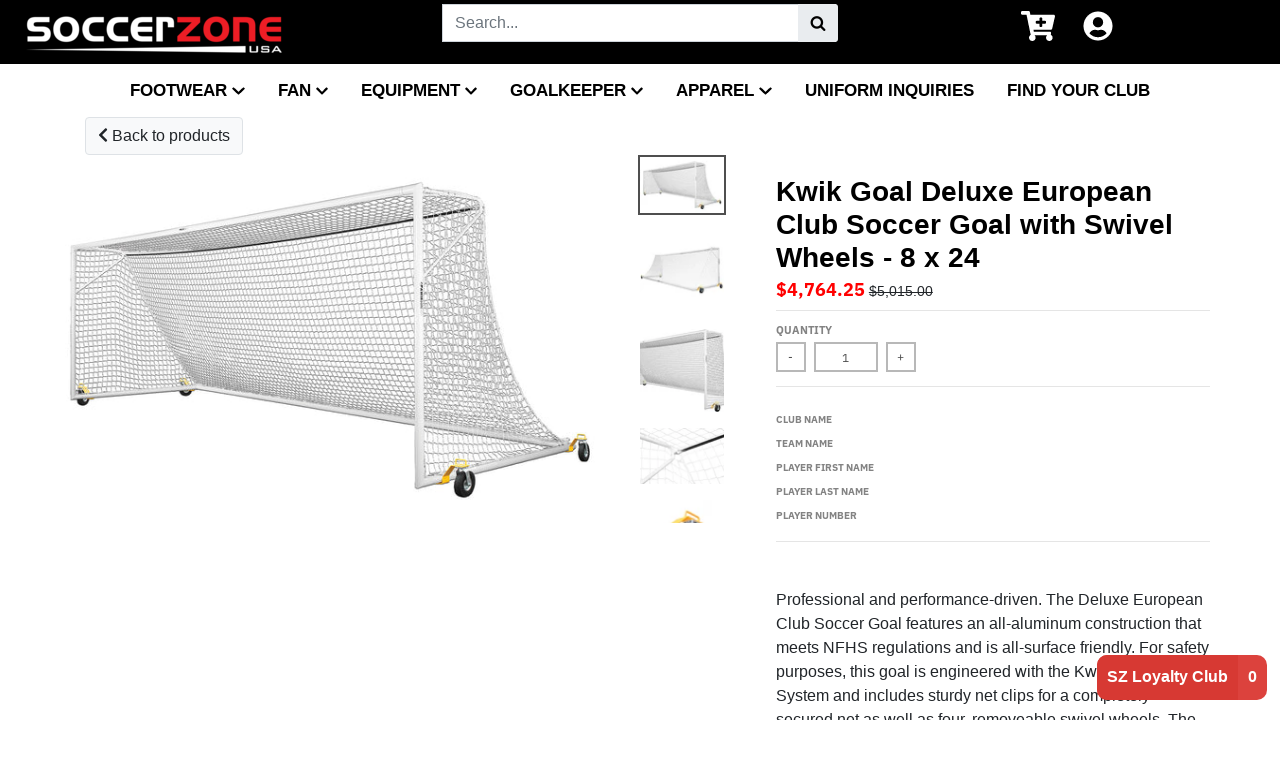

--- FILE ---
content_type: text/html; charset=utf-8
request_url: https://soccerzoneusa.com/products/kwik-goal-deluxe-european-club-soccer-goal-with-swivel-wheels-8-x-24
body_size: 45929
content:
<!doctype html>
<!--[if IE 8]><html class="no-js lt-ie9" lang="en"> <![endif]-->
<!--[if IE 9 ]><html class="ie9 no-js"> <![endif]-->
<!--[if (gt IE 9)|!(IE)]><!--> <html class="no-js" lang="en"> <!--<![endif]-->
<head>
  <meta charset="utf-8">
  <link href="" rel="icon">
  <meta http-equiv="X-UA-Compatible" content="IE=edge,chrome=1">
  <link rel="canonical" href="https://soccerzoneusa.com/products/kwik-goal-deluxe-european-club-soccer-goal-with-swivel-wheels-8-x-24">
  <meta name="viewport" content="width=device-width,initial-scale=1">
  <meta content="#000000" name="theme-color">
  <meta name="theme-color" content="#ff0000">


  
  
  
  <link rel="apple-touch-icon" sizes="180x180" href="//soccerzoneusa.com/cdn/shop/files/Favicon_1-01_180x180.png?v=1614788186">
  <link rel="icon" type="image/png" sizes="32x32" href="//soccerzoneusa.com/cdn/shop/files/Favicon_1-01_32x32.png?v=1614788186">
  <link rel="icon" type="image/png" sizes="16x16" href="//soccerzoneusa.com/cdn/shop/files/Favicon_1-01_16x16.png?v=1614788186">
  <link rel="mask-icon" color="#ff0000">
  

  <title>
    Kwik Goal Deluxe European Club Soccer Goal with Swivel Wheels - 8 x 24 &ndash; Soccer Zone USA
  </title>

  
    <meta name="description" content="  Professional and performance-driven. The Deluxe European Club Soccer Goal features an all-aluminum construction that meets NFHS regulations and is all-surface friendly. For safety purposes, this goal is engineered with the Kwik Lock® Net System and includes sturdy net clips for a completely secured net as well as fou">
  

    
    
         <script src="//soccerzoneusa.com/cdn/shop/t/7/assets/fhs.lbl.js?v=162478882841097291551614573813" type="text/javascript"></script>
    

<script type="text/javascript">
	<!-- Copy Right by Frehhshopify -->
	if ( 'undefined' == (typeof FHSPROD) ) {
	    var FHSPROD = {};
	}
	if ('undefined' == (typeof FHSPROD.labelme)) {
	    FHSPROD.labelme = {};
	}
	FHSPROD.labelme.server_date = '01/21/2026';


  	FHSPROD.labelme.pg = 'product';


  	if('undefined' == (typeof FHSPROD.labelme.product_list))
  		FHSPROD.labelme.product_list = [];
  

  
  FHSPROD.labelme.product_main = {
    "available" : true,
    "id": 5008137125933,
    "collection_ids" : "195388604461;195375300653;195375235117;261709201453;",
    "handle": "kwik-goal-deluxe-european-club-soccer-goal-with-swivel-wheels-8-x-24",
"available" : true,
  
  "price": 476425,
  
  
  "compare_at_price": 501500,
  
  
  "compare_at_price_max": 501500,
  
  
  "compare_at_price_min": 501500,
  
  
  "published_at": "2020-05-06 13:24:13 -0400",
  
  
  
  "tags":"15% OFF, non-redo, SALE",
    "images": [
    
    	{
    		"product_id": 5008137125933,
    		"id" : 16445474832429,
    		"src": "products/w2B3006SW_1.jpg",
    		"attached_to_variant": "",
    		"position": 1
  		}
		,
    
    	{
    		"product_id": 5008137125933,
    		"id" : 16445475061805,
    		"src": "products/kwik-goal-8x24-deluxe-european-club-soccer-goal-w-swivel-wheels-2b3006sw--9c3.jpg",
    		"attached_to_variant": "",
    		"position": 2
  		}
		,
    
    	{
    		"product_id": 5008137125933,
    		"id" : 16445475127341,
    		"src": "products/a0e06133ee0202dd7313b2ad3d8aa09d.jpg",
    		"attached_to_variant": "",
    		"position": 3
  		}
		,
    
    	{
    		"product_id": 5008137125933,
    		"id" : 16445475029037,
    		"src": "products/w2B3006SW_4.jpg",
    		"attached_to_variant": "",
    		"position": 4
  		}
		,
    
    	{
    		"product_id": 5008137125933,
    		"id" : 16445474930733,
    		"src": "products/kwik-goal-8x24-deluxe-european-club-soccer-goal-w-swivel-wheels-2b3006sw--727.jpg",
    		"attached_to_variant": "",
    		"position": 5
  		}
		,
    
    	{
    		"product_id": 5008137125933,
    		"id" : 16445474963501,
    		"src": "products/w2B3006SW_2.jpg",
    		"attached_to_variant": "",
    		"position": 6
  		}
		
    
    ],
    "variants": [ 
      
      {    	
        "id": 34235042398253,
       
              "price": 476425,
		
        
              "compare_at_price": 501500,
        
		
    	
        "quantity": 71,
	
        "url": "/products/kwik-goal-deluxe-european-club-soccer-goal-with-swivel-wheels-8-x-24?variant=34235042398253",
        "weight":  "907185"
      }
      
      
    ],
    "total_quantity": 71
    };

  
</script>
<!-- TEST FHSPROD TAG -->
  
  <meta property="og:site_name" content="Soccer Zone USA">
<meta property="og:url" content="https://soccerzoneusa.com/products/kwik-goal-deluxe-european-club-soccer-goal-with-swivel-wheels-8-x-24">
<meta property="og:title" content="Kwik Goal Deluxe European Club Soccer Goal with Swivel Wheels - 8 x 24">
<meta property="og:type" content="product">
<meta property="og:description" content="  Professional and performance-driven. The Deluxe European Club Soccer Goal features an all-aluminum construction that meets NFHS regulations and is all-surface friendly. For safety purposes, this goal is engineered with the Kwik Lock® Net System and includes sturdy net clips for a completely secured net as well as fou"><meta property="product:availability" content="instock">
  <meta property="product:price:amount" content="4,764.25">
  <meta property="product:price:currency" content="USD"><meta property="og:image" content="http://soccerzoneusa.com/cdn/shop/products/w2B3006SW_1_1200x1200.jpg?v=1588789398">
      <meta property="og:image:secure_url" content="https://soccerzoneusa.com/cdn/shop/products/w2B3006SW_1_1200x1200.jpg?v=1588789398">
      <meta property="og:image:width" content="1200">
      <meta property="og:image:height" content="800"><meta property="og:image" content="http://soccerzoneusa.com/cdn/shop/products/kwik-goal-8x24-deluxe-european-club-soccer-goal-w-swivel-wheels-2b3006sw--9c3_1200x1200.jpg?v=1588789399">
      <meta property="og:image:secure_url" content="https://soccerzoneusa.com/cdn/shop/products/kwik-goal-8x24-deluxe-european-club-soccer-goal-w-swivel-wheels-2b3006sw--9c3_1200x1200.jpg?v=1588789399">
      <meta property="og:image:width" content="1200">
      <meta property="og:image:height" content="1200"><meta property="og:image" content="http://soccerzoneusa.com/cdn/shop/products/a0e06133ee0202dd7313b2ad3d8aa09d_1200x1200.jpg?v=1588789399">
      <meta property="og:image:secure_url" content="https://soccerzoneusa.com/cdn/shop/products/a0e06133ee0202dd7313b2ad3d8aa09d_1200x1200.jpg?v=1588789399">
      <meta property="og:image:width" content="776">
      <meta property="og:image:height" content="776">

<meta name="twitter:site" content="@SoccerZoneUSA">
<meta name="twitter:card" content="summary_large_image">
<meta name="twitter:title" content="Kwik Goal Deluxe European Club Soccer Goal with Swivel Wheels - 8 x 24">
<meta name="twitter:description" content="  Professional and performance-driven. The Deluxe European Club Soccer Goal features an all-aluminum construction that meets NFHS regulations and is all-surface friendly. For safety purposes, this goal is engineered with the Kwik Lock® Net System and includes sturdy net clips for a completely secured net as well as fou">


  <script>window.performance && window.performance.mark && window.performance.mark('shopify.content_for_header.start');</script><meta name="google-site-verification" content="f-18_8g3_jKdn9HiAijgLJGcUx3XAigBeMAz-XnAiIE">
<meta id="shopify-digital-wallet" name="shopify-digital-wallet" content="/36769038381/digital_wallets/dialog">
<link rel="alternate" type="application/json+oembed" href="https://soccerzoneusa.com/products/kwik-goal-deluxe-european-club-soccer-goal-with-swivel-wheels-8-x-24.oembed">
<script async="async" src="/checkouts/internal/preloads.js?locale=en-US"></script>
<script id="shopify-features" type="application/json">{"accessToken":"54590918a012798ad039e87afaa111ed","betas":["rich-media-storefront-analytics"],"domain":"soccerzoneusa.com","predictiveSearch":true,"shopId":36769038381,"locale":"en"}</script>
<script>var Shopify = Shopify || {};
Shopify.shop = "soccerzone-usa-warehouse.myshopify.com";
Shopify.locale = "en";
Shopify.currency = {"active":"USD","rate":"1.0"};
Shopify.country = "US";
Shopify.theme = {"name":"Live-01-03-2021_with_reward","id":120133156909,"schema_name":"District","schema_version":"3.6.1","theme_store_id":null,"role":"main"};
Shopify.theme.handle = "null";
Shopify.theme.style = {"id":null,"handle":null};
Shopify.cdnHost = "soccerzoneusa.com/cdn";
Shopify.routes = Shopify.routes || {};
Shopify.routes.root = "/";</script>
<script type="module">!function(o){(o.Shopify=o.Shopify||{}).modules=!0}(window);</script>
<script>!function(o){function n(){var o=[];function n(){o.push(Array.prototype.slice.apply(arguments))}return n.q=o,n}var t=o.Shopify=o.Shopify||{};t.loadFeatures=n(),t.autoloadFeatures=n()}(window);</script>
<script id="shop-js-analytics" type="application/json">{"pageType":"product"}</script>
<script defer="defer" async type="module" src="//soccerzoneusa.com/cdn/shopifycloud/shop-js/modules/v2/client.init-shop-cart-sync_BdyHc3Nr.en.esm.js"></script>
<script defer="defer" async type="module" src="//soccerzoneusa.com/cdn/shopifycloud/shop-js/modules/v2/chunk.common_Daul8nwZ.esm.js"></script>
<script type="module">
  await import("//soccerzoneusa.com/cdn/shopifycloud/shop-js/modules/v2/client.init-shop-cart-sync_BdyHc3Nr.en.esm.js");
await import("//soccerzoneusa.com/cdn/shopifycloud/shop-js/modules/v2/chunk.common_Daul8nwZ.esm.js");

  window.Shopify.SignInWithShop?.initShopCartSync?.({"fedCMEnabled":true,"windoidEnabled":true});

</script>
<script>(function() {
  var isLoaded = false;
  function asyncLoad() {
    if (isLoaded) return;
    isLoaded = true;
    var urls = ["\/\/cdn.shopify.com\/proxy\/9fff79ab26419ba3d2c20e6f70eb699cbc32debcb5fb2e0c699ac069ca5d1b6e\/bingshoppingtool-t2app-prod.trafficmanager.net\/uet\/tracking_script?shop=soccerzone-usa-warehouse.myshopify.com\u0026sp-cache-control=cHVibGljLCBtYXgtYWdlPTkwMA","https:\/\/announcement-bar.webrexstudio.com\/js\/announcement-script.js?shop=soccerzone-usa-warehouse.myshopify.com","https:\/\/cloudsearch-1f874.kxcdn.com\/shopify.js?srp=\/a\/search\u0026shop=soccerzone-usa-warehouse.myshopify.com","https:\/\/cdn.nfcube.com\/instafeed-735a5e5228e8ee2639d14b477220fa92.js?shop=soccerzone-usa-warehouse.myshopify.com","https:\/\/shopify-extension.getredo.com\/main.js?widget_id=xmz00wmeko3lfy1\u0026shop=soccerzone-usa-warehouse.myshopify.com"];
    for (var i = 0; i < urls.length; i++) {
      var s = document.createElement('script');
      s.type = 'text/javascript';
      s.async = true;
      s.src = urls[i];
      var x = document.getElementsByTagName('script')[0];
      x.parentNode.insertBefore(s, x);
    }
  };
  if(window.attachEvent) {
    window.attachEvent('onload', asyncLoad);
  } else {
    window.addEventListener('load', asyncLoad, false);
  }
})();</script>
<script id="__st">var __st={"a":36769038381,"offset":-18000,"reqid":"19ed2482-565c-4c5e-8a8b-c82ef9f1f4a8-1769020664","pageurl":"soccerzoneusa.com\/products\/kwik-goal-deluxe-european-club-soccer-goal-with-swivel-wheels-8-x-24","u":"7bd4b8a10206","p":"product","rtyp":"product","rid":5008137125933};</script>
<script>window.ShopifyPaypalV4VisibilityTracking = true;</script>
<script id="captcha-bootstrap">!function(){'use strict';const t='contact',e='account',n='new_comment',o=[[t,t],['blogs',n],['comments',n],[t,'customer']],c=[[e,'customer_login'],[e,'guest_login'],[e,'recover_customer_password'],[e,'create_customer']],r=t=>t.map((([t,e])=>`form[action*='/${t}']:not([data-nocaptcha='true']) input[name='form_type'][value='${e}']`)).join(','),a=t=>()=>t?[...document.querySelectorAll(t)].map((t=>t.form)):[];function s(){const t=[...o],e=r(t);return a(e)}const i='password',u='form_key',d=['recaptcha-v3-token','g-recaptcha-response','h-captcha-response',i],f=()=>{try{return window.sessionStorage}catch{return}},m='__shopify_v',_=t=>t.elements[u];function p(t,e,n=!1){try{const o=window.sessionStorage,c=JSON.parse(o.getItem(e)),{data:r}=function(t){const{data:e,action:n}=t;return t[m]||n?{data:e,action:n}:{data:t,action:n}}(c);for(const[e,n]of Object.entries(r))t.elements[e]&&(t.elements[e].value=n);n&&o.removeItem(e)}catch(o){console.error('form repopulation failed',{error:o})}}const l='form_type',E='cptcha';function T(t){t.dataset[E]=!0}const w=window,h=w.document,L='Shopify',v='ce_forms',y='captcha';let A=!1;((t,e)=>{const n=(g='f06e6c50-85a8-45c8-87d0-21a2b65856fe',I='https://cdn.shopify.com/shopifycloud/storefront-forms-hcaptcha/ce_storefront_forms_captcha_hcaptcha.v1.5.2.iife.js',D={infoText:'Protected by hCaptcha',privacyText:'Privacy',termsText:'Terms'},(t,e,n)=>{const o=w[L][v],c=o.bindForm;if(c)return c(t,g,e,D).then(n);var r;o.q.push([[t,g,e,D],n]),r=I,A||(h.body.append(Object.assign(h.createElement('script'),{id:'captcha-provider',async:!0,src:r})),A=!0)});var g,I,D;w[L]=w[L]||{},w[L][v]=w[L][v]||{},w[L][v].q=[],w[L][y]=w[L][y]||{},w[L][y].protect=function(t,e){n(t,void 0,e),T(t)},Object.freeze(w[L][y]),function(t,e,n,w,h,L){const[v,y,A,g]=function(t,e,n){const i=e?o:[],u=t?c:[],d=[...i,...u],f=r(d),m=r(i),_=r(d.filter((([t,e])=>n.includes(e))));return[a(f),a(m),a(_),s()]}(w,h,L),I=t=>{const e=t.target;return e instanceof HTMLFormElement?e:e&&e.form},D=t=>v().includes(t);t.addEventListener('submit',(t=>{const e=I(t);if(!e)return;const n=D(e)&&!e.dataset.hcaptchaBound&&!e.dataset.recaptchaBound,o=_(e),c=g().includes(e)&&(!o||!o.value);(n||c)&&t.preventDefault(),c&&!n&&(function(t){try{if(!f())return;!function(t){const e=f();if(!e)return;const n=_(t);if(!n)return;const o=n.value;o&&e.removeItem(o)}(t);const e=Array.from(Array(32),(()=>Math.random().toString(36)[2])).join('');!function(t,e){_(t)||t.append(Object.assign(document.createElement('input'),{type:'hidden',name:u})),t.elements[u].value=e}(t,e),function(t,e){const n=f();if(!n)return;const o=[...t.querySelectorAll(`input[type='${i}']`)].map((({name:t})=>t)),c=[...d,...o],r={};for(const[a,s]of new FormData(t).entries())c.includes(a)||(r[a]=s);n.setItem(e,JSON.stringify({[m]:1,action:t.action,data:r}))}(t,e)}catch(e){console.error('failed to persist form',e)}}(e),e.submit())}));const S=(t,e)=>{t&&!t.dataset[E]&&(n(t,e.some((e=>e===t))),T(t))};for(const o of['focusin','change'])t.addEventListener(o,(t=>{const e=I(t);D(e)&&S(e,y())}));const B=e.get('form_key'),M=e.get(l),P=B&&M;t.addEventListener('DOMContentLoaded',(()=>{const t=y();if(P)for(const e of t)e.elements[l].value===M&&p(e,B);[...new Set([...A(),...v().filter((t=>'true'===t.dataset.shopifyCaptcha))])].forEach((e=>S(e,t)))}))}(h,new URLSearchParams(w.location.search),n,t,e,['guest_login'])})(!0,!1)}();</script>
<script integrity="sha256-4kQ18oKyAcykRKYeNunJcIwy7WH5gtpwJnB7kiuLZ1E=" data-source-attribution="shopify.loadfeatures" defer="defer" src="//soccerzoneusa.com/cdn/shopifycloud/storefront/assets/storefront/load_feature-a0a9edcb.js" crossorigin="anonymous"></script>
<script data-source-attribution="shopify.dynamic_checkout.dynamic.init">var Shopify=Shopify||{};Shopify.PaymentButton=Shopify.PaymentButton||{isStorefrontPortableWallets:!0,init:function(){window.Shopify.PaymentButton.init=function(){};var t=document.createElement("script");t.src="https://soccerzoneusa.com/cdn/shopifycloud/portable-wallets/latest/portable-wallets.en.js",t.type="module",document.head.appendChild(t)}};
</script>
<script data-source-attribution="shopify.dynamic_checkout.buyer_consent">
  function portableWalletsHideBuyerConsent(e){var t=document.getElementById("shopify-buyer-consent"),n=document.getElementById("shopify-subscription-policy-button");t&&n&&(t.classList.add("hidden"),t.setAttribute("aria-hidden","true"),n.removeEventListener("click",e))}function portableWalletsShowBuyerConsent(e){var t=document.getElementById("shopify-buyer-consent"),n=document.getElementById("shopify-subscription-policy-button");t&&n&&(t.classList.remove("hidden"),t.removeAttribute("aria-hidden"),n.addEventListener("click",e))}window.Shopify?.PaymentButton&&(window.Shopify.PaymentButton.hideBuyerConsent=portableWalletsHideBuyerConsent,window.Shopify.PaymentButton.showBuyerConsent=portableWalletsShowBuyerConsent);
</script>
<script data-source-attribution="shopify.dynamic_checkout.cart.bootstrap">document.addEventListener("DOMContentLoaded",(function(){function t(){return document.querySelector("shopify-accelerated-checkout-cart, shopify-accelerated-checkout")}if(t())Shopify.PaymentButton.init();else{new MutationObserver((function(e,n){t()&&(Shopify.PaymentButton.init(),n.disconnect())})).observe(document.body,{childList:!0,subtree:!0})}}));
</script>

<script>window.performance && window.performance.mark && window.performance.mark('shopify.content_for_header.end');</script>
<script id="bold-platform-data" type="application/json">
    {
        "shop": {
            "domain": "soccerzoneusa.com",
            "permanent_domain": "soccerzone-usa-warehouse.myshopify.com",
            "url": "https://soccerzoneusa.com",
            "secure_url": "https://soccerzoneusa.com",
            "money_format": "${{amount}}",
            "currency": "USD"
        },
        "customer": {
            "id": null,
            "tags": null
        },
        "cart": {"note":null,"attributes":{},"original_total_price":0,"total_price":0,"total_discount":0,"total_weight":0.0,"item_count":0,"items":[],"requires_shipping":false,"currency":"USD","items_subtotal_price":0,"cart_level_discount_applications":[],"checkout_charge_amount":0},
        "template": "product",
        "product": {"id":5008137125933,"title":"Kwik Goal Deluxe European Club Soccer Goal with Swivel Wheels - 8 x 24","handle":"kwik-goal-deluxe-european-club-soccer-goal-with-swivel-wheels-8-x-24","description":"\u003cp\u003e \u003c\/p\u003e\n\u003cp\u003e\u003cspan\u003eProfessional and performance-driven. The Deluxe European Club Soccer Goal features an all-aluminum construction that meets NFHS regulations and is all-surface friendly. For safety purposes, this goal is engineered with the Kwik Lock® Net System and includes sturdy net clips for a completely secured net as well as four, removeable swivel wheels. The European-style backstays give this goal an international look.\u003c\/span\u003e\u003c\/p\u003e\n\u003cp\u003e \u003c\/p\u003e\n\u003cp\u003e\u003cspan style=\"text-decoration: underline;\"\u003e\u003cstrong\u003eSpecs\u003c\/strong\u003e\u003c\/span\u003e\u003c\/p\u003e\n\u003cp\u003e \u003c\/p\u003e\n\u003cul\u003e\n\u003cli\u003eHeight: 8'\u003c\/li\u003e\n\u003cli\u003eWidth: 24'\u003c\/li\u003e\n\u003cli\u003eDepth: 3'\u003c\/li\u003e\n\u003cli\u003eBase: 8 1\/2'\u003c\/li\u003e\n\u003cli\u003eWeight: 216 lbs. per goal\u003c\/li\u003e\n\u003cli\u003eMaterial: All-aluminum, 3\" round-entire goal\u003c\/li\u003e\n\u003cli\u003eFinish: Powder coated white\u003c\/li\u003e\n\u003c\/ul\u003e\n\u003cp\u003e\u003cspan style=\"text-decoration: underline;\"\u003e\u003cstrong\u003eFeatures\u003c\/strong\u003e\u003c\/span\u003e\u003c\/p\u003e\n\u003cp\u003e \u003c\/p\u003e\n\u003cul\u003e\n\u003cli\u003eEuropean-style backstays\u003c\/li\u003e\n\u003cli\u003e3\" round posts\u003c\/li\u003e\n\u003cli\u003e4 removable swivel wheels\u003c\/li\u003e\n\u003cli\u003eKwik Lock\u003cstrong\u003e® \u003c\/strong\u003e\u003cspan\u003e \u003c\/span\u003eNet System\u003c\/li\u003e\n\u003cli\u003eAll-aluminum construction\u003c\/li\u003e\n\u003cli\u003eAll-surface friendly\u003c\/li\u003e\n\u003cli\u003eWhite, powder-coated finish\u003c\/li\u003e\n\u003cli\u003eMeets NFHS specs\u003c\/li\u003e\n\u003cli\u003eExceeds\u003cspan\u003e \u003c\/span\u003eASTM safety standard F2950-14\u003c\/li\u003e\n\u003c\/ul\u003e\n\u003cp\u003e\u003cspan style=\"text-decoration: underline;\"\u003e\u003cstrong\u003eIncludes\u003c\/strong\u003e\u003c\/span\u003e\u003c\/p\u003e\n\u003cp\u003e \u003c\/p\u003e\n\u003cul\u003e\n\u003cli\u003e3mm, 3 1\/2\" mesh, white net (3B6826)\u003c\/li\u003e\n\u003cli\u003eNet Support Stap (10B4406)\u003c\/li\u003e\n\u003cli\u003eKwik Lock® Net Clips (10B31)\u003c\/li\u003e\n\u003cli\u003e4 semi-permanent ground anchors (10B103)\u003c\/li\u003e\n\u003cli\u003e4 removable swivel wheels with no-flat tires\u003c\/li\u003e\n\u003cli\u003e6 Saddle Anchor Bags (10B1605)\u003c\/li\u003e\n\u003c\/ul\u003e\n\u003cp\u003e\u003cspan style=\"text-decoration: underline;\"\u003e\u003cstrong\u003eDownloads\u003c\/strong\u003e\u003c\/span\u003e\u003c\/p\u003e\n\u003cp\u003e\u003cimg src=\"https:\/\/cdn.shopify.com\/s\/files\/1\/0367\/6903\/8381\/files\/pdf-1_480x480.png?v=1588776774\" alt=\"\"\u003e   \u003ca href=\"https:\/\/www.kwikgoal.com\/upload\/files\/KG_Spec_Sheets\/2B3006SW.pdf\"\u003eSpecifications\u003c\/a\u003e\u003c\/p\u003e\n\u003cp\u003e\u003cimg src=\"https:\/\/cdn.shopify.com\/s\/files\/1\/0367\/6903\/8381\/files\/pdf-1_480x480.png?v=1588776774\" alt=\"\"\u003e   \u003ca href=\"https:\/\/www.kwikgoal.com\/upload\/files\/KG_Instructions\/2B3006SW_web.pdf\"\u003eAssembly Instructions\u003c\/a\u003e\u003c\/p\u003e\n\u003cp\u003e\u003cmeta charset=\"utf-8\"\u003e\u003cbr\u003e\u003c\/p\u003e","published_at":"2020-05-06T13:24:13-04:00","created_at":"2020-05-06T14:23:17-04:00","vendor":"Team Online Ordering","type":"","tags":["15% OFF","non-redo","SALE"],"price":476425,"price_min":476425,"price_max":476425,"available":true,"price_varies":false,"compare_at_price":501500,"compare_at_price_min":501500,"compare_at_price_max":501500,"compare_at_price_varies":false,"variants":[{"id":34235042398253,"title":"Default Title","option1":"Default Title","option2":null,"option3":null,"sku":"2B3006SW","requires_shipping":true,"taxable":false,"featured_image":null,"available":true,"name":"Kwik Goal Deluxe European Club Soccer Goal with Swivel Wheels - 8 x 24","public_title":null,"options":["Default Title"],"price":476425,"weight":907185,"compare_at_price":501500,"inventory_management":"shopify","barcode":"42398253","requires_selling_plan":false,"selling_plan_allocations":[],"quantity_rule":{"min":1,"max":null,"increment":1}}],"images":["\/\/soccerzoneusa.com\/cdn\/shop\/products\/w2B3006SW_1.jpg?v=1588789398","\/\/soccerzoneusa.com\/cdn\/shop\/products\/kwik-goal-8x24-deluxe-european-club-soccer-goal-w-swivel-wheels-2b3006sw--9c3.jpg?v=1588789399","\/\/soccerzoneusa.com\/cdn\/shop\/products\/a0e06133ee0202dd7313b2ad3d8aa09d.jpg?v=1588789399","\/\/soccerzoneusa.com\/cdn\/shop\/products\/w2B3006SW_4.jpg?v=1588789399","\/\/soccerzoneusa.com\/cdn\/shop\/products\/kwik-goal-8x24-deluxe-european-club-soccer-goal-w-swivel-wheels-2b3006sw--727.jpg?v=1588789399","\/\/soccerzoneusa.com\/cdn\/shop\/products\/w2B3006SW_2.jpg?v=1588789399"],"featured_image":"\/\/soccerzoneusa.com\/cdn\/shop\/products\/w2B3006SW_1.jpg?v=1588789398","options":["Title"],"media":[{"alt":null,"id":8617125543981,"position":1,"preview_image":{"aspect_ratio":1.5,"height":900,"width":1350,"src":"\/\/soccerzoneusa.com\/cdn\/shop\/products\/w2B3006SW_1.jpg?v=1588789398"},"aspect_ratio":1.5,"height":900,"media_type":"image","src":"\/\/soccerzoneusa.com\/cdn\/shop\/products\/w2B3006SW_1.jpg?v=1588789398","width":1350},{"alt":null,"id":8617125576749,"position":2,"preview_image":{"aspect_ratio":1.0,"height":1200,"width":1200,"src":"\/\/soccerzoneusa.com\/cdn\/shop\/products\/kwik-goal-8x24-deluxe-european-club-soccer-goal-w-swivel-wheels-2b3006sw--9c3.jpg?v=1588789399"},"aspect_ratio":1.0,"height":1200,"media_type":"image","src":"\/\/soccerzoneusa.com\/cdn\/shop\/products\/kwik-goal-8x24-deluxe-european-club-soccer-goal-w-swivel-wheels-2b3006sw--9c3.jpg?v=1588789399","width":1200},{"alt":null,"id":8617125609517,"position":3,"preview_image":{"aspect_ratio":1.0,"height":776,"width":776,"src":"\/\/soccerzoneusa.com\/cdn\/shop\/products\/a0e06133ee0202dd7313b2ad3d8aa09d.jpg?v=1588789399"},"aspect_ratio":1.0,"height":776,"media_type":"image","src":"\/\/soccerzoneusa.com\/cdn\/shop\/products\/a0e06133ee0202dd7313b2ad3d8aa09d.jpg?v=1588789399","width":776},{"alt":null,"id":8617125642285,"position":4,"preview_image":{"aspect_ratio":1.5,"height":900,"width":1350,"src":"\/\/soccerzoneusa.com\/cdn\/shop\/products\/w2B3006SW_4.jpg?v=1588789399"},"aspect_ratio":1.5,"height":900,"media_type":"image","src":"\/\/soccerzoneusa.com\/cdn\/shop\/products\/w2B3006SW_4.jpg?v=1588789399","width":1350},{"alt":null,"id":8617125707821,"position":5,"preview_image":{"aspect_ratio":1.0,"height":770,"width":770,"src":"\/\/soccerzoneusa.com\/cdn\/shop\/products\/kwik-goal-8x24-deluxe-european-club-soccer-goal-w-swivel-wheels-2b3006sw--727.jpg?v=1588789399"},"aspect_ratio":1.0,"height":770,"media_type":"image","src":"\/\/soccerzoneusa.com\/cdn\/shop\/products\/kwik-goal-8x24-deluxe-european-club-soccer-goal-w-swivel-wheels-2b3006sw--727.jpg?v=1588789399","width":770},{"alt":null,"id":8617125740589,"position":6,"preview_image":{"aspect_ratio":1.5,"height":900,"width":1350,"src":"\/\/soccerzoneusa.com\/cdn\/shop\/products\/w2B3006SW_2.jpg?v=1588789399"},"aspect_ratio":1.5,"height":900,"media_type":"image","src":"\/\/soccerzoneusa.com\/cdn\/shop\/products\/w2B3006SW_2.jpg?v=1588789399","width":1350}],"requires_selling_plan":false,"selling_plan_groups":[],"content":"\u003cp\u003e \u003c\/p\u003e\n\u003cp\u003e\u003cspan\u003eProfessional and performance-driven. The Deluxe European Club Soccer Goal features an all-aluminum construction that meets NFHS regulations and is all-surface friendly. For safety purposes, this goal is engineered with the Kwik Lock® Net System and includes sturdy net clips for a completely secured net as well as four, removeable swivel wheels. The European-style backstays give this goal an international look.\u003c\/span\u003e\u003c\/p\u003e\n\u003cp\u003e \u003c\/p\u003e\n\u003cp\u003e\u003cspan style=\"text-decoration: underline;\"\u003e\u003cstrong\u003eSpecs\u003c\/strong\u003e\u003c\/span\u003e\u003c\/p\u003e\n\u003cp\u003e \u003c\/p\u003e\n\u003cul\u003e\n\u003cli\u003eHeight: 8'\u003c\/li\u003e\n\u003cli\u003eWidth: 24'\u003c\/li\u003e\n\u003cli\u003eDepth: 3'\u003c\/li\u003e\n\u003cli\u003eBase: 8 1\/2'\u003c\/li\u003e\n\u003cli\u003eWeight: 216 lbs. per goal\u003c\/li\u003e\n\u003cli\u003eMaterial: All-aluminum, 3\" round-entire goal\u003c\/li\u003e\n\u003cli\u003eFinish: Powder coated white\u003c\/li\u003e\n\u003c\/ul\u003e\n\u003cp\u003e\u003cspan style=\"text-decoration: underline;\"\u003e\u003cstrong\u003eFeatures\u003c\/strong\u003e\u003c\/span\u003e\u003c\/p\u003e\n\u003cp\u003e \u003c\/p\u003e\n\u003cul\u003e\n\u003cli\u003eEuropean-style backstays\u003c\/li\u003e\n\u003cli\u003e3\" round posts\u003c\/li\u003e\n\u003cli\u003e4 removable swivel wheels\u003c\/li\u003e\n\u003cli\u003eKwik Lock\u003cstrong\u003e® \u003c\/strong\u003e\u003cspan\u003e \u003c\/span\u003eNet System\u003c\/li\u003e\n\u003cli\u003eAll-aluminum construction\u003c\/li\u003e\n\u003cli\u003eAll-surface friendly\u003c\/li\u003e\n\u003cli\u003eWhite, powder-coated finish\u003c\/li\u003e\n\u003cli\u003eMeets NFHS specs\u003c\/li\u003e\n\u003cli\u003eExceeds\u003cspan\u003e \u003c\/span\u003eASTM safety standard F2950-14\u003c\/li\u003e\n\u003c\/ul\u003e\n\u003cp\u003e\u003cspan style=\"text-decoration: underline;\"\u003e\u003cstrong\u003eIncludes\u003c\/strong\u003e\u003c\/span\u003e\u003c\/p\u003e\n\u003cp\u003e \u003c\/p\u003e\n\u003cul\u003e\n\u003cli\u003e3mm, 3 1\/2\" mesh, white net (3B6826)\u003c\/li\u003e\n\u003cli\u003eNet Support Stap (10B4406)\u003c\/li\u003e\n\u003cli\u003eKwik Lock® Net Clips (10B31)\u003c\/li\u003e\n\u003cli\u003e4 semi-permanent ground anchors (10B103)\u003c\/li\u003e\n\u003cli\u003e4 removable swivel wheels with no-flat tires\u003c\/li\u003e\n\u003cli\u003e6 Saddle Anchor Bags (10B1605)\u003c\/li\u003e\n\u003c\/ul\u003e\n\u003cp\u003e\u003cspan style=\"text-decoration: underline;\"\u003e\u003cstrong\u003eDownloads\u003c\/strong\u003e\u003c\/span\u003e\u003c\/p\u003e\n\u003cp\u003e\u003cimg src=\"https:\/\/cdn.shopify.com\/s\/files\/1\/0367\/6903\/8381\/files\/pdf-1_480x480.png?v=1588776774\" alt=\"\"\u003e   \u003ca href=\"https:\/\/www.kwikgoal.com\/upload\/files\/KG_Spec_Sheets\/2B3006SW.pdf\"\u003eSpecifications\u003c\/a\u003e\u003c\/p\u003e\n\u003cp\u003e\u003cimg src=\"https:\/\/cdn.shopify.com\/s\/files\/1\/0367\/6903\/8381\/files\/pdf-1_480x480.png?v=1588776774\" alt=\"\"\u003e   \u003ca href=\"https:\/\/www.kwikgoal.com\/upload\/files\/KG_Instructions\/2B3006SW_web.pdf\"\u003eAssembly Instructions\u003c\/a\u003e\u003c\/p\u003e\n\u003cp\u003e\u003cmeta charset=\"utf-8\"\u003e\u003cbr\u003e\u003c\/p\u003e"},
        "collection": null
    }
</script>
<style>
    .money[data-product-id], .money[data-product-handle], .money[data-variant-id], .money[data-line-index], .money[data-cart-total] {
        animation: moneyAnimation 0s 2s forwards;
        visibility: hidden;
    }
    @keyframes moneyAnimation {
        to   { visibility: visible; }
    }
</style>


<script src="https://static.boldcommerce.com/bold-platform/sf/pr.js" type="text/javascript"></script>


<script>window.BOLD = window.BOLD || {};
    window.BOLD.common = window.BOLD.common || {};
    window.BOLD.common.Shopify = window.BOLD.common.Shopify || {};
    window.BOLD.common.Shopify.shop = {
      domain: 'soccerzoneusa.com',
      permanent_domain: 'soccerzone-usa-warehouse.myshopify.com',
      url: 'https://soccerzoneusa.com',
      secure_url: 'https://soccerzoneusa.com',
      money_format: "${{amount}}",
      currency: "USD"
    };
    window.BOLD.common.Shopify.customer = {
      id: null,
      tags: null,
    };
    window.BOLD.common.Shopify.cart = {"note":null,"attributes":{},"original_total_price":0,"total_price":0,"total_discount":0,"total_weight":0.0,"item_count":0,"items":[],"requires_shipping":false,"currency":"USD","items_subtotal_price":0,"cart_level_discount_applications":[],"checkout_charge_amount":0};
    window.BOLD.common.template = 'product';window.BOLD.common.Shopify.formatMoney = function(money, format) {
        function n(t, e) {
            return "undefined" == typeof t ? e : t
        }
        function r(t, e, r, i) {
            if (e = n(e, 2),
                r = n(r, ","),
                i = n(i, "."),
            isNaN(t) || null == t)
                return 0;
            t = (t / 100).toFixed(e);
            var o = t.split(".")
                , a = o[0].replace(/(\d)(?=(\d\d\d)+(?!\d))/g, "$1" + r)
                , s = o[1] ? i + o[1] : "";
            return a + s
        }
        "string" == typeof money && (money = money.replace(".", ""));
        var i = ""
            , o = /\{\{\s*(\w+)\s*\}\}/
            , a = format || window.BOLD.common.Shopify.shop.money_format || window.Shopify.money_format || "$ {{ amount }}";
        switch (a.match(o)[1]) {
            case "amount":
                i = r(money, 2, ",", ".");
                break;
            case "amount_no_decimals":
                i = r(money, 0, ",", ".");
                break;
            case "amount_with_comma_separator":
                i = r(money, 2, ".", ",");
                break;
            case "amount_no_decimals_with_comma_separator":
                i = r(money, 0, ".", ",");
                break;
            case "amount_with_space_separator":
                i = r(money, 2, " ", ",");
                break;
            case "amount_no_decimals_with_space_separator":
                i = r(money, 0, " ", ",");
                break;
            case "amount_with_apostrophe_separator":
                i = r(money, 2, "'", ".");
                break;
        }
        return a.replace(o, i);
    };
    window.BOLD.common.Shopify.saveProduct = function (handle, product) {
      if (typeof handle === 'string' && typeof window.BOLD.common.Shopify.products[handle] === 'undefined') {
        if (typeof product === 'number') {
          window.BOLD.common.Shopify.handles[product] = handle;
          product = { id: product };
        }
        window.BOLD.common.Shopify.products[handle] = product;
      }
    };
    window.BOLD.common.Shopify.saveVariant = function (variant_id, variant) {
      if (typeof variant_id === 'number' && typeof window.BOLD.common.Shopify.variants[variant_id] === 'undefined') {
        window.BOLD.common.Shopify.variants[variant_id] = variant;
      }
    };window.BOLD.common.Shopify.products = window.BOLD.common.Shopify.products || {};
    window.BOLD.common.Shopify.variants = window.BOLD.common.Shopify.variants || {};
    window.BOLD.common.Shopify.handles = window.BOLD.common.Shopify.handles || {};window.BOLD.common.Shopify.handle = "kwik-goal-deluxe-european-club-soccer-goal-with-swivel-wheels-8-x-24"
window.BOLD.common.Shopify.saveProduct("kwik-goal-deluxe-european-club-soccer-goal-with-swivel-wheels-8-x-24", 5008137125933);window.BOLD.common.Shopify.saveVariant(34235042398253, { product_id: 5008137125933, product_handle: "kwik-goal-deluxe-european-club-soccer-goal-with-swivel-wheels-8-x-24", price: 476425, group_id: '', csp_metafield: {}});window.BOLD.apps_installed = {"Product Bundles":3} || {};window.BOLD.common.Shopify.metafields = window.BOLD.common.Shopify.metafields || {};window.BOLD.common.Shopify.metafields["bold_rp"] = {};window.BOLD.common.Shopify.metafields["bold_csp_defaults"] = {};window.BOLD.common.cacheParams = window.BOLD.common.cacheParams || {};
    window.BOLD.common.cacheParams.options = 1667990333;
</script>
<link href="//soccerzoneusa.com/cdn/shop/t/7/assets/theme.scss.css?v=180732119282349149281762199422" rel="stylesheet" type="text/css" media="all" />
  
  <link href="https://cdnjs.cloudflare.com/ajax/libs/twitter-bootstrap/4.4.1/css/bootstrap.min.css" rel="stylesheet">
  <link href="//soccerzoneusa.com/cdn/shop/t/7/assets/organization.css?v=111603181540343972631614573783" rel="stylesheet">
  
  <link href="https://cdnjs.cloudflare.com/ajax/libs/toastr.js/latest/css/toastr.min.css" rel="stylesheet">
  <!-- Top header navigation - start -->
  <link href="//soccerzoneusa.com/cdn/shop/t/7/assets/styles-navigation.css?v=181088234341898799711751385639" rel="stylesheet">
  <!-- Top header navigation - end -->
  <style>
	.content-util .breadcrumb {
		background: none;
	} 
	.breadcrumb a {
		padding: 0px;
		font-size: 12px;
		font-weight: 600px;
	}
	.visible-mob-menu1 {
		display:block !important;
	}
	.visible-mob-menu2 {
		display:block !important;
	}
  </style>
  
  
  
  <link href="//soccerzoneusa.com/cdn/shop/t/7/assets/main-product-list.css?v=80448702817428181711755673382" rel="stylesheet" type="text/css" media="all" />
  
  
  <script>
    var appBaseUrl = "https://app.soccerzoneusa.com/";
	var club_by_slug = false;
    var isCustomerLoggedIn = false;
    var lastPlayerSelectionId = "";
    var islastPlayerSelection = false;
    var customerId = "";
    var customerEmail = "";
    var requiredTagPageLoad = 1;
    
    window.StyleHatch = window.StyleHatch || {};
    StyleHatch.Strings = {
      instagramAddToken: "Add your Instagram access token.",
      instagramInvalidToken: "The Instagram access token is invalid. Check to make sure you added the complete token.",
      instagramRateLimitToken: "Your store is currently over Instagram\u0026#39;s rate limit. Contact Style Hatch support for details.",
      addToCart: "Add to Cart",
      preOrder: "Pre-Order",
      soldOut: "Sold Out",
      addressError: "Error looking up that address",
      addressNoResults: "No results for that address",
      addressQueryLimit: "You have exceeded the Google API usage limit. Consider upgrading to a \u003ca href=\"https:\/\/developers.google.com\/maps\/premium\/usage-limits\"\u003ePremium Plan\u003c\/a\u003e.",
      authError: "There was a problem authenticating your Google Maps account.",
      agreeNotice: "You must agree with the terms and conditions of sales to check out."
    }
    StyleHatch.currencyFormat = "${{amount}}";
    StyleHatch.ajaxCartEnable = true;
    StyleHatch.cartData = {"note":null,"attributes":{},"original_total_price":0,"total_price":0,"total_discount":0,"total_weight":0.0,"item_count":0,"items":[],"requires_shipping":false,"currency":"USD","items_subtotal_price":0,"cart_level_discount_applications":[],"checkout_charge_amount":0};
    StyleHatch.routes = {
      root_url: '/',
      account_url: '/account',
      account_login_url: '/account/login',
      account_logout_url: '/account/logout',
      account_recover_url: '/account/recover',
      account_register_url: '/account/register',
      account_addresses_url: '/account/addresses',
      collections_url: '/collections',
      all_products_collection_url: '/collections/all',
      search_url: '/search',
      cart_url: '/cart',
      cart_add_url: '/cart/add',
      cart_change_url: '/cart/change',
      cart_clear_url: '/cart/clear'
    };
    // Post defer
    window.addEventListener('DOMContentLoaded', function() {
      (function( $ ) {
      

      
      
      })(jq223);
    });
    document.documentElement.className = document.documentElement.className.replace('no-js', 'js');
    var customClubSlug;
  </script>
  <script type="text/javascript">
    window.lazySizesConfig = window.lazySizesConfig || {};
    window.lazySizesConfig.loadMode = 1;
    var isApiBlocked = "No";
    loggedCustomerId = '';
    loggedCustomerEmail = '';
  </script>
   <script src="//soccerzoneusa.com/cdn/shop/t/7/assets/handlebars-v4.7.2.js?v=111019381672909392941614573776" type="text/javascript"></script>
<script src="https://cdnjs.cloudflare.com/ajax/libs/font-awesome/5.11.2/js/fontawesome.min.js"></script>
<script src="https://cdnjs.cloudflare.com/ajax/libs/font-awesome/5.11.2/js/solid.min.js"></script>
<script src="https://cdnjs.cloudflare.com/ajax/libs/jquery/3.4.1/jquery.min.js"></script>
<script src="https://cdnjs.cloudflare.com/ajax/libs/toastr.js/latest/js/toastr.min.js"></script>
  
<script src="//soccerzoneusa.com/cdn/shop/t/7/assets/players.js?v=91968938089306821051614577236"></script>
  
  <script src="//soccerzoneusa.com/cdn/shop/t/7/assets/collection-previous-link.js?v=73024708364013056171614573773"></script>
  <script src="//soccerzoneusa.com/cdn/shop/t/7/assets/custom-global-loyalty.js?v=42565162112428916831614573773"></script>
<!--<script type="text/javascript">
  var siteBaseUrl = "https://soccerzone-usa-warehouse.myshopify.com/";
  var appBaseUrl = "https://app.soccerzoneusa.com/";
  var userReferenceId;
  function getCookie(cname) {
    var name = cname + "=";
    var decodedCookie = decodeURIComponent(document.cookie);
    var ca = decodedCookie.split(';');
    for(var i = 0; i <ca.length; i++) {
      var c = ca[i];
      while (c.charAt(0) == ' ') {
        c = c.substring(1);
      }
      if (c.indexOf(name) == 0) {
        return c.substring(name.length, c.length);
      }
    }
    return "";
  }
  
  function randomStr(len, arr) { 
    var ans = ''; 
    for (var i = len; i > 0; i--) { 
      ans +=  
        arr[Math.floor(Math.random() * arr.length)]; 
    } 
    return ans; 
  }
  
  userReferenceId = getCookie("userReferenceId");

  if (userReferenceId == "") {
    // do cookie doesn't exist stuff;
    userReferenceId =  Date.now()+"-"+randomStr(15, '1234567890abcdefghijklmnopqrstuvwxyz');
    document.cookie="userReferenceId=" + userReferenceId+";path=/";
  }
</script>-->
  
  <!--[if (gt IE 9)|!(IE)]><!--><script src="//soccerzoneusa.com/cdn/shop/t/7/assets/lazysizes.min.js?v=174097831579247140971614573781" async="async"></script><!--<![endif]-->
  <!--[if lte IE 9]><script src="//soccerzoneusa.com/cdn/shop/t/7/assets/lazysizes.min.js?v=174097831579247140971614573781"></script><![endif]-->
  <!--[if (gt IE 9)|!(IE)]><!--><script src="//soccerzoneusa.com/cdn/shop/t/7/assets/vendor.js?v=5342507865362392461718693080" defer="defer"></script><!--<![endif]-->
  <!--[if lte IE 9]><script src="//soccerzoneusa.com/cdn/shop/t/7/assets/vendor.js?v=5342507865362392461718693080"></script><![endif]-->
  
    <script>
StyleHatch.currencyConverter = true;
StyleHatch.shopCurrency = 'USD';
StyleHatch.defaultCurrency = 'USD';
// Formatting
StyleHatch.currencyConverterFormat = 'money_with_currency_format';
StyleHatch.moneyWithCurrencyFormat = "${{amount}} USD";
StyleHatch.moneyFormat = "${{amount}}";
</script>
<!--[if (gt IE 9)|!(IE)]><!--><script src="//cdn.shopify.com/s/javascripts/currencies.js" defer="defer"></script><!--<![endif]-->
<!--[if lte IE 9]><script src="//cdn.shopify.com/s/javascripts/currencies.js"></script><![endif]-->
<!--[if (gt IE 9)|!(IE)]><!--><script src="//soccerzoneusa.com/cdn/shop/t/7/assets/jquery.currencies.min.js?v=77578452014713473561614573780" defer="defer"></script><!--<![endif]-->
<!--[if lte IE 9]><script src="//soccerzoneusa.com/cdn/shop/t/7/assets/jquery.currencies.min.js?v=77578452014713473561614573780"></script><![endif]-->

  
  <!--[if (gt IE 9)|!(IE)]><!--><script src="//soccerzoneusa.com/cdn/shop/t/7/assets/theme.min.js?v=144927508345670393851768293801" defer="defer"></script><!--<![endif]-->
  <!--[if lte IE 9]><script src="//soccerzoneusa.com/cdn/shop/t/7/assets/theme.min.js?v=144927508345670393851768293801"></script><![endif]-->
  
<!-- BEGIN app block: shopify://apps/accessibility-spark-ada-wcag/blocks/widget/36895fac-ec38-47a0-807c-7397daa6ec4e --><script>
  (function () {
	var widgetSettings = {"statementLink":"","footerHtml":"<a href=\"https://accessibilityspark.com/?ref=widget\" target=\"_blank\">Powered by AccessibilitySpark</a>","hideMobile":false,"hideTrigger":false,"language":"eu","position":"left","leadColor":"#0000ff","triggerColor":"#0000ff","triggerRadius":"50%","triggerPositionX":"right","triggerPositionY":"bottom","triggerIcon":"people","triggerSize":"medium","triggerOffsetX":20,"triggerOffsetY":20,"mobile":{"triggerSize":"small","triggerPositionX":"right","triggerPositionY":"center","triggerOffsetX":10,"triggerOffsetY":0,"triggerRadius":"50%"}};
    if (!widgetSettings) {
      return;
    }
    var source = widgetSettings.source || 'https://acsbapp.com/apps/app/dist/js/app.js';
    delete widgetSettings.source;
    var sourceName = widgetSettings.sourceName || 'acsbJS';
    delete widgetSettings.sourceName;
    var statsUrl = widgetSettings.statsUrl;
    delete widgetSettings.statsUrl;
	var doNotCollectAnalytics = widgetSettings.doNotCollectAnalytics;
	delete widgetSettings.doNotCollectAnalytics;
    var s = document.createElement('script'),
    e = ! document.body ? document.querySelector('head') : document.body;
    s.src = source;
    s.async = true;
    s.onload = function() {
      if (typeof window[sourceName] !== 'undefined' && typeof window[sourceName].init === 'function') {
        window[sourceName].init(widgetSettings);
      }
    };
    e.appendChild(s);    

    if (doNotCollectAnalytics) {
	  return;
	}
    var sessName = 'acs_spark_sess';
    var sessId = window.sessionStorage && window.sessionStorage.getItem(sessName);
    if (!sessId) {
      var _id = (crypto && typeof crypto.randomUUID === 'function') ? crypto.randomUUID() : (new Date()).getTime().toString(36);
      window.sessionStorage.setItem(sessName, _id);
      var _url = 'https://app.accessibilityspark.com/sessions?shop=' + (window.Shopify && window.Shopify.shop || window.location.hostname);
      if (typeof navigator.sendBeacon === 'function') {
        navigator.sendBeacon(_url, '')
      } else {
        fetch(_url, { method: 'POST', keepalive: true });
      }
    }
  })()
</script>



<!-- END app block --><link href="https://monorail-edge.shopifysvc.com" rel="dns-prefetch">
<script>(function(){if ("sendBeacon" in navigator && "performance" in window) {try {var session_token_from_headers = performance.getEntriesByType('navigation')[0].serverTiming.find(x => x.name == '_s').description;} catch {var session_token_from_headers = undefined;}var session_cookie_matches = document.cookie.match(/_shopify_s=([^;]*)/);var session_token_from_cookie = session_cookie_matches && session_cookie_matches.length === 2 ? session_cookie_matches[1] : "";var session_token = session_token_from_headers || session_token_from_cookie || "";function handle_abandonment_event(e) {var entries = performance.getEntries().filter(function(entry) {return /monorail-edge.shopifysvc.com/.test(entry.name);});if (!window.abandonment_tracked && entries.length === 0) {window.abandonment_tracked = true;var currentMs = Date.now();var navigation_start = performance.timing.navigationStart;var payload = {shop_id: 36769038381,url: window.location.href,navigation_start,duration: currentMs - navigation_start,session_token,page_type: "product"};window.navigator.sendBeacon("https://monorail-edge.shopifysvc.com/v1/produce", JSON.stringify({schema_id: "online_store_buyer_site_abandonment/1.1",payload: payload,metadata: {event_created_at_ms: currentMs,event_sent_at_ms: currentMs}}));}}window.addEventListener('pagehide', handle_abandonment_event);}}());</script>
<script id="web-pixels-manager-setup">(function e(e,d,r,n,o){if(void 0===o&&(o={}),!Boolean(null===(a=null===(i=window.Shopify)||void 0===i?void 0:i.analytics)||void 0===a?void 0:a.replayQueue)){var i,a;window.Shopify=window.Shopify||{};var t=window.Shopify;t.analytics=t.analytics||{};var s=t.analytics;s.replayQueue=[],s.publish=function(e,d,r){return s.replayQueue.push([e,d,r]),!0};try{self.performance.mark("wpm:start")}catch(e){}var l=function(){var e={modern:/Edge?\/(1{2}[4-9]|1[2-9]\d|[2-9]\d{2}|\d{4,})\.\d+(\.\d+|)|Firefox\/(1{2}[4-9]|1[2-9]\d|[2-9]\d{2}|\d{4,})\.\d+(\.\d+|)|Chrom(ium|e)\/(9{2}|\d{3,})\.\d+(\.\d+|)|(Maci|X1{2}).+ Version\/(15\.\d+|(1[6-9]|[2-9]\d|\d{3,})\.\d+)([,.]\d+|)( \(\w+\)|)( Mobile\/\w+|) Safari\/|Chrome.+OPR\/(9{2}|\d{3,})\.\d+\.\d+|(CPU[ +]OS|iPhone[ +]OS|CPU[ +]iPhone|CPU IPhone OS|CPU iPad OS)[ +]+(15[._]\d+|(1[6-9]|[2-9]\d|\d{3,})[._]\d+)([._]\d+|)|Android:?[ /-](13[3-9]|1[4-9]\d|[2-9]\d{2}|\d{4,})(\.\d+|)(\.\d+|)|Android.+Firefox\/(13[5-9]|1[4-9]\d|[2-9]\d{2}|\d{4,})\.\d+(\.\d+|)|Android.+Chrom(ium|e)\/(13[3-9]|1[4-9]\d|[2-9]\d{2}|\d{4,})\.\d+(\.\d+|)|SamsungBrowser\/([2-9]\d|\d{3,})\.\d+/,legacy:/Edge?\/(1[6-9]|[2-9]\d|\d{3,})\.\d+(\.\d+|)|Firefox\/(5[4-9]|[6-9]\d|\d{3,})\.\d+(\.\d+|)|Chrom(ium|e)\/(5[1-9]|[6-9]\d|\d{3,})\.\d+(\.\d+|)([\d.]+$|.*Safari\/(?![\d.]+ Edge\/[\d.]+$))|(Maci|X1{2}).+ Version\/(10\.\d+|(1[1-9]|[2-9]\d|\d{3,})\.\d+)([,.]\d+|)( \(\w+\)|)( Mobile\/\w+|) Safari\/|Chrome.+OPR\/(3[89]|[4-9]\d|\d{3,})\.\d+\.\d+|(CPU[ +]OS|iPhone[ +]OS|CPU[ +]iPhone|CPU IPhone OS|CPU iPad OS)[ +]+(10[._]\d+|(1[1-9]|[2-9]\d|\d{3,})[._]\d+)([._]\d+|)|Android:?[ /-](13[3-9]|1[4-9]\d|[2-9]\d{2}|\d{4,})(\.\d+|)(\.\d+|)|Mobile Safari.+OPR\/([89]\d|\d{3,})\.\d+\.\d+|Android.+Firefox\/(13[5-9]|1[4-9]\d|[2-9]\d{2}|\d{4,})\.\d+(\.\d+|)|Android.+Chrom(ium|e)\/(13[3-9]|1[4-9]\d|[2-9]\d{2}|\d{4,})\.\d+(\.\d+|)|Android.+(UC? ?Browser|UCWEB|U3)[ /]?(15\.([5-9]|\d{2,})|(1[6-9]|[2-9]\d|\d{3,})\.\d+)\.\d+|SamsungBrowser\/(5\.\d+|([6-9]|\d{2,})\.\d+)|Android.+MQ{2}Browser\/(14(\.(9|\d{2,})|)|(1[5-9]|[2-9]\d|\d{3,})(\.\d+|))(\.\d+|)|K[Aa][Ii]OS\/(3\.\d+|([4-9]|\d{2,})\.\d+)(\.\d+|)/},d=e.modern,r=e.legacy,n=navigator.userAgent;return n.match(d)?"modern":n.match(r)?"legacy":"unknown"}(),u="modern"===l?"modern":"legacy",c=(null!=n?n:{modern:"",legacy:""})[u],f=function(e){return[e.baseUrl,"/wpm","/b",e.hashVersion,"modern"===e.buildTarget?"m":"l",".js"].join("")}({baseUrl:d,hashVersion:r,buildTarget:u}),m=function(e){var d=e.version,r=e.bundleTarget,n=e.surface,o=e.pageUrl,i=e.monorailEndpoint;return{emit:function(e){var a=e.status,t=e.errorMsg,s=(new Date).getTime(),l=JSON.stringify({metadata:{event_sent_at_ms:s},events:[{schema_id:"web_pixels_manager_load/3.1",payload:{version:d,bundle_target:r,page_url:o,status:a,surface:n,error_msg:t},metadata:{event_created_at_ms:s}}]});if(!i)return console&&console.warn&&console.warn("[Web Pixels Manager] No Monorail endpoint provided, skipping logging."),!1;try{return self.navigator.sendBeacon.bind(self.navigator)(i,l)}catch(e){}var u=new XMLHttpRequest;try{return u.open("POST",i,!0),u.setRequestHeader("Content-Type","text/plain"),u.send(l),!0}catch(e){return console&&console.warn&&console.warn("[Web Pixels Manager] Got an unhandled error while logging to Monorail."),!1}}}}({version:r,bundleTarget:l,surface:e.surface,pageUrl:self.location.href,monorailEndpoint:e.monorailEndpoint});try{o.browserTarget=l,function(e){var d=e.src,r=e.async,n=void 0===r||r,o=e.onload,i=e.onerror,a=e.sri,t=e.scriptDataAttributes,s=void 0===t?{}:t,l=document.createElement("script"),u=document.querySelector("head"),c=document.querySelector("body");if(l.async=n,l.src=d,a&&(l.integrity=a,l.crossOrigin="anonymous"),s)for(var f in s)if(Object.prototype.hasOwnProperty.call(s,f))try{l.dataset[f]=s[f]}catch(e){}if(o&&l.addEventListener("load",o),i&&l.addEventListener("error",i),u)u.appendChild(l);else{if(!c)throw new Error("Did not find a head or body element to append the script");c.appendChild(l)}}({src:f,async:!0,onload:function(){if(!function(){var e,d;return Boolean(null===(d=null===(e=window.Shopify)||void 0===e?void 0:e.analytics)||void 0===d?void 0:d.initialized)}()){var d=window.webPixelsManager.init(e)||void 0;if(d){var r=window.Shopify.analytics;r.replayQueue.forEach((function(e){var r=e[0],n=e[1],o=e[2];d.publishCustomEvent(r,n,o)})),r.replayQueue=[],r.publish=d.publishCustomEvent,r.visitor=d.visitor,r.initialized=!0}}},onerror:function(){return m.emit({status:"failed",errorMsg:"".concat(f," has failed to load")})},sri:function(e){var d=/^sha384-[A-Za-z0-9+/=]+$/;return"string"==typeof e&&d.test(e)}(c)?c:"",scriptDataAttributes:o}),m.emit({status:"loading"})}catch(e){m.emit({status:"failed",errorMsg:(null==e?void 0:e.message)||"Unknown error"})}}})({shopId: 36769038381,storefrontBaseUrl: "https://soccerzoneusa.com",extensionsBaseUrl: "https://extensions.shopifycdn.com/cdn/shopifycloud/web-pixels-manager",monorailEndpoint: "https://monorail-edge.shopifysvc.com/unstable/produce_batch",surface: "storefront-renderer",enabledBetaFlags: ["2dca8a86"],webPixelsConfigList: [{"id":"1336606765","configuration":"{\"widgetId\":\"xmz00wmeko3lfy1\",\"baseRequestUrl\":\"https:\\\/\\\/shopify-server.getredo.com\\\/widgets\",\"splitEnabled\":\"false\",\"customerAccountsEnabled\":\"true\",\"conciergeSplitEnabled\":\"false\",\"marketingEnabled\":\"false\",\"expandedWarrantyEnabled\":\"false\",\"storefrontSalesAIEnabled\":\"false\",\"conversionEnabled\":\"false\"}","eventPayloadVersion":"v1","runtimeContext":"STRICT","scriptVersion":"e718e653983918a06ec4f4d49f6685f2","type":"APP","apiClientId":3426665,"privacyPurposes":["ANALYTICS","MARKETING"],"capabilities":["advanced_dom_events"],"dataSharingAdjustments":{"protectedCustomerApprovalScopes":["read_customer_address","read_customer_email","read_customer_name","read_customer_personal_data","read_customer_phone"]}},{"id":"386301997","configuration":"{\"config\":\"{\\\"pixel_id\\\":\\\"AW-641075409\\\",\\\"target_country\\\":\\\"US\\\",\\\"gtag_events\\\":[{\\\"type\\\":\\\"search\\\",\\\"action_label\\\":\\\"AW-641075409\\\/mAazCKaRrc8BENGR2LEC\\\"},{\\\"type\\\":\\\"begin_checkout\\\",\\\"action_label\\\":\\\"AW-641075409\\\/2OMxCKORrc8BENGR2LEC\\\"},{\\\"type\\\":\\\"view_item\\\",\\\"action_label\\\":[\\\"AW-641075409\\\/Ue7XCJ2Rrc8BENGR2LEC\\\",\\\"MC-68S9H76P41\\\"]},{\\\"type\\\":\\\"purchase\\\",\\\"action_label\\\":[\\\"AW-641075409\\\/ACS4CJqRrc8BENGR2LEC\\\",\\\"MC-68S9H76P41\\\"]},{\\\"type\\\":\\\"page_view\\\",\\\"action_label\\\":[\\\"AW-641075409\\\/d6T1CJeRrc8BENGR2LEC\\\",\\\"MC-68S9H76P41\\\"]},{\\\"type\\\":\\\"add_payment_info\\\",\\\"action_label\\\":\\\"AW-641075409\\\/obcTCL6Rrc8BENGR2LEC\\\"},{\\\"type\\\":\\\"add_to_cart\\\",\\\"action_label\\\":\\\"AW-641075409\\\/rJWBCKCRrc8BENGR2LEC\\\"}],\\\"enable_monitoring_mode\\\":false}\"}","eventPayloadVersion":"v1","runtimeContext":"OPEN","scriptVersion":"b2a88bafab3e21179ed38636efcd8a93","type":"APP","apiClientId":1780363,"privacyPurposes":[],"dataSharingAdjustments":{"protectedCustomerApprovalScopes":["read_customer_address","read_customer_email","read_customer_name","read_customer_personal_data","read_customer_phone"]}},{"id":"329908269","configuration":"{\"pixelCode\":\"C7FMAF1O8QD3U7LQEM30\"}","eventPayloadVersion":"v1","runtimeContext":"STRICT","scriptVersion":"22e92c2ad45662f435e4801458fb78cc","type":"APP","apiClientId":4383523,"privacyPurposes":["ANALYTICS","MARKETING","SALE_OF_DATA"],"dataSharingAdjustments":{"protectedCustomerApprovalScopes":["read_customer_address","read_customer_email","read_customer_name","read_customer_personal_data","read_customer_phone"]}},{"id":"shopify-app-pixel","configuration":"{}","eventPayloadVersion":"v1","runtimeContext":"STRICT","scriptVersion":"0450","apiClientId":"shopify-pixel","type":"APP","privacyPurposes":["ANALYTICS","MARKETING"]},{"id":"shopify-custom-pixel","eventPayloadVersion":"v1","runtimeContext":"LAX","scriptVersion":"0450","apiClientId":"shopify-pixel","type":"CUSTOM","privacyPurposes":["ANALYTICS","MARKETING"]}],isMerchantRequest: false,initData: {"shop":{"name":"Soccer Zone USA","paymentSettings":{"currencyCode":"USD"},"myshopifyDomain":"soccerzone-usa-warehouse.myshopify.com","countryCode":"US","storefrontUrl":"https:\/\/soccerzoneusa.com"},"customer":null,"cart":null,"checkout":null,"productVariants":[{"price":{"amount":4764.25,"currencyCode":"USD"},"product":{"title":"Kwik Goal Deluxe European Club Soccer Goal with Swivel Wheels - 8 x 24","vendor":"Team Online Ordering","id":"5008137125933","untranslatedTitle":"Kwik Goal Deluxe European Club Soccer Goal with Swivel Wheels - 8 x 24","url":"\/products\/kwik-goal-deluxe-european-club-soccer-goal-with-swivel-wheels-8-x-24","type":""},"id":"34235042398253","image":{"src":"\/\/soccerzoneusa.com\/cdn\/shop\/products\/w2B3006SW_1.jpg?v=1588789398"},"sku":"2B3006SW","title":"Default Title","untranslatedTitle":"Default Title"}],"purchasingCompany":null},},"https://soccerzoneusa.com/cdn","fcfee988w5aeb613cpc8e4bc33m6693e112",{"modern":"","legacy":""},{"shopId":"36769038381","storefrontBaseUrl":"https:\/\/soccerzoneusa.com","extensionBaseUrl":"https:\/\/extensions.shopifycdn.com\/cdn\/shopifycloud\/web-pixels-manager","surface":"storefront-renderer","enabledBetaFlags":"[\"2dca8a86\"]","isMerchantRequest":"false","hashVersion":"fcfee988w5aeb613cpc8e4bc33m6693e112","publish":"custom","events":"[[\"page_viewed\",{}],[\"product_viewed\",{\"productVariant\":{\"price\":{\"amount\":4764.25,\"currencyCode\":\"USD\"},\"product\":{\"title\":\"Kwik Goal Deluxe European Club Soccer Goal with Swivel Wheels - 8 x 24\",\"vendor\":\"Team Online Ordering\",\"id\":\"5008137125933\",\"untranslatedTitle\":\"Kwik Goal Deluxe European Club Soccer Goal with Swivel Wheels - 8 x 24\",\"url\":\"\/products\/kwik-goal-deluxe-european-club-soccer-goal-with-swivel-wheels-8-x-24\",\"type\":\"\"},\"id\":\"34235042398253\",\"image\":{\"src\":\"\/\/soccerzoneusa.com\/cdn\/shop\/products\/w2B3006SW_1.jpg?v=1588789398\"},\"sku\":\"2B3006SW\",\"title\":\"Default Title\",\"untranslatedTitle\":\"Default Title\"}}]]"});</script><script>
  window.ShopifyAnalytics = window.ShopifyAnalytics || {};
  window.ShopifyAnalytics.meta = window.ShopifyAnalytics.meta || {};
  window.ShopifyAnalytics.meta.currency = 'USD';
  var meta = {"product":{"id":5008137125933,"gid":"gid:\/\/shopify\/Product\/5008137125933","vendor":"Team Online Ordering","type":"","handle":"kwik-goal-deluxe-european-club-soccer-goal-with-swivel-wheels-8-x-24","variants":[{"id":34235042398253,"price":476425,"name":"Kwik Goal Deluxe European Club Soccer Goal with Swivel Wheels - 8 x 24","public_title":null,"sku":"2B3006SW"}],"remote":false},"page":{"pageType":"product","resourceType":"product","resourceId":5008137125933,"requestId":"19ed2482-565c-4c5e-8a8b-c82ef9f1f4a8-1769020664"}};
  for (var attr in meta) {
    window.ShopifyAnalytics.meta[attr] = meta[attr];
  }
</script>
<script class="analytics">
  (function () {
    var customDocumentWrite = function(content) {
      var jquery = null;

      if (window.jQuery) {
        jquery = window.jQuery;
      } else if (window.Checkout && window.Checkout.$) {
        jquery = window.Checkout.$;
      }

      if (jquery) {
        jquery('body').append(content);
      }
    };

    var hasLoggedConversion = function(token) {
      if (token) {
        return document.cookie.indexOf('loggedConversion=' + token) !== -1;
      }
      return false;
    }

    var setCookieIfConversion = function(token) {
      if (token) {
        var twoMonthsFromNow = new Date(Date.now());
        twoMonthsFromNow.setMonth(twoMonthsFromNow.getMonth() + 2);

        document.cookie = 'loggedConversion=' + token + '; expires=' + twoMonthsFromNow;
      }
    }

    var trekkie = window.ShopifyAnalytics.lib = window.trekkie = window.trekkie || [];
    if (trekkie.integrations) {
      return;
    }
    trekkie.methods = [
      'identify',
      'page',
      'ready',
      'track',
      'trackForm',
      'trackLink'
    ];
    trekkie.factory = function(method) {
      return function() {
        var args = Array.prototype.slice.call(arguments);
        args.unshift(method);
        trekkie.push(args);
        return trekkie;
      };
    };
    for (var i = 0; i < trekkie.methods.length; i++) {
      var key = trekkie.methods[i];
      trekkie[key] = trekkie.factory(key);
    }
    trekkie.load = function(config) {
      trekkie.config = config || {};
      trekkie.config.initialDocumentCookie = document.cookie;
      var first = document.getElementsByTagName('script')[0];
      var script = document.createElement('script');
      script.type = 'text/javascript';
      script.onerror = function(e) {
        var scriptFallback = document.createElement('script');
        scriptFallback.type = 'text/javascript';
        scriptFallback.onerror = function(error) {
                var Monorail = {
      produce: function produce(monorailDomain, schemaId, payload) {
        var currentMs = new Date().getTime();
        var event = {
          schema_id: schemaId,
          payload: payload,
          metadata: {
            event_created_at_ms: currentMs,
            event_sent_at_ms: currentMs
          }
        };
        return Monorail.sendRequest("https://" + monorailDomain + "/v1/produce", JSON.stringify(event));
      },
      sendRequest: function sendRequest(endpointUrl, payload) {
        // Try the sendBeacon API
        if (window && window.navigator && typeof window.navigator.sendBeacon === 'function' && typeof window.Blob === 'function' && !Monorail.isIos12()) {
          var blobData = new window.Blob([payload], {
            type: 'text/plain'
          });

          if (window.navigator.sendBeacon(endpointUrl, blobData)) {
            return true;
          } // sendBeacon was not successful

        } // XHR beacon

        var xhr = new XMLHttpRequest();

        try {
          xhr.open('POST', endpointUrl);
          xhr.setRequestHeader('Content-Type', 'text/plain');
          xhr.send(payload);
        } catch (e) {
          console.log(e);
        }

        return false;
      },
      isIos12: function isIos12() {
        return window.navigator.userAgent.lastIndexOf('iPhone; CPU iPhone OS 12_') !== -1 || window.navigator.userAgent.lastIndexOf('iPad; CPU OS 12_') !== -1;
      }
    };
    Monorail.produce('monorail-edge.shopifysvc.com',
      'trekkie_storefront_load_errors/1.1',
      {shop_id: 36769038381,
      theme_id: 120133156909,
      app_name: "storefront",
      context_url: window.location.href,
      source_url: "//soccerzoneusa.com/cdn/s/trekkie.storefront.cd680fe47e6c39ca5d5df5f0a32d569bc48c0f27.min.js"});

        };
        scriptFallback.async = true;
        scriptFallback.src = '//soccerzoneusa.com/cdn/s/trekkie.storefront.cd680fe47e6c39ca5d5df5f0a32d569bc48c0f27.min.js';
        first.parentNode.insertBefore(scriptFallback, first);
      };
      script.async = true;
      script.src = '//soccerzoneusa.com/cdn/s/trekkie.storefront.cd680fe47e6c39ca5d5df5f0a32d569bc48c0f27.min.js';
      first.parentNode.insertBefore(script, first);
    };
    trekkie.load(
      {"Trekkie":{"appName":"storefront","development":false,"defaultAttributes":{"shopId":36769038381,"isMerchantRequest":null,"themeId":120133156909,"themeCityHash":"14223911370609931044","contentLanguage":"en","currency":"USD"},"isServerSideCookieWritingEnabled":true,"monorailRegion":"shop_domain","enabledBetaFlags":["65f19447"]},"Session Attribution":{},"S2S":{"facebookCapiEnabled":true,"source":"trekkie-storefront-renderer","apiClientId":580111}}
    );

    var loaded = false;
    trekkie.ready(function() {
      if (loaded) return;
      loaded = true;

      window.ShopifyAnalytics.lib = window.trekkie;

      var originalDocumentWrite = document.write;
      document.write = customDocumentWrite;
      try { window.ShopifyAnalytics.merchantGoogleAnalytics.call(this); } catch(error) {};
      document.write = originalDocumentWrite;

      window.ShopifyAnalytics.lib.page(null,{"pageType":"product","resourceType":"product","resourceId":5008137125933,"requestId":"19ed2482-565c-4c5e-8a8b-c82ef9f1f4a8-1769020664","shopifyEmitted":true});

      var match = window.location.pathname.match(/checkouts\/(.+)\/(thank_you|post_purchase)/)
      var token = match? match[1]: undefined;
      if (!hasLoggedConversion(token)) {
        setCookieIfConversion(token);
        window.ShopifyAnalytics.lib.track("Viewed Product",{"currency":"USD","variantId":34235042398253,"productId":5008137125933,"productGid":"gid:\/\/shopify\/Product\/5008137125933","name":"Kwik Goal Deluxe European Club Soccer Goal with Swivel Wheels - 8 x 24","price":"4764.25","sku":"2B3006SW","brand":"Team Online Ordering","variant":null,"category":"","nonInteraction":true,"remote":false},undefined,undefined,{"shopifyEmitted":true});
      window.ShopifyAnalytics.lib.track("monorail:\/\/trekkie_storefront_viewed_product\/1.1",{"currency":"USD","variantId":34235042398253,"productId":5008137125933,"productGid":"gid:\/\/shopify\/Product\/5008137125933","name":"Kwik Goal Deluxe European Club Soccer Goal with Swivel Wheels - 8 x 24","price":"4764.25","sku":"2B3006SW","brand":"Team Online Ordering","variant":null,"category":"","nonInteraction":true,"remote":false,"referer":"https:\/\/soccerzoneusa.com\/products\/kwik-goal-deluxe-european-club-soccer-goal-with-swivel-wheels-8-x-24"});
      }
    });


        var eventsListenerScript = document.createElement('script');
        eventsListenerScript.async = true;
        eventsListenerScript.src = "//soccerzoneusa.com/cdn/shopifycloud/storefront/assets/shop_events_listener-3da45d37.js";
        document.getElementsByTagName('head')[0].appendChild(eventsListenerScript);

})();</script>
<script
  defer
  src="https://soccerzoneusa.com/cdn/shopifycloud/perf-kit/shopify-perf-kit-3.0.4.min.js"
  data-application="storefront-renderer"
  data-shop-id="36769038381"
  data-render-region="gcp-us-central1"
  data-page-type="product"
  data-theme-instance-id="120133156909"
  data-theme-name="District"
  data-theme-version="3.6.1"
  data-monorail-region="shop_domain"
  data-resource-timing-sampling-rate="10"
  data-shs="true"
  data-shs-beacon="true"
  data-shs-export-with-fetch="true"
  data-shs-logs-sample-rate="1"
  data-shs-beacon-endpoint="https://soccerzoneusa.com/api/collect"
></script>
</head>
<body id="kwik-goal-deluxe-european-club-soccer-goal-with-swivel-wheels-8-x-24" class="template-product" data-template-directory="" data-template="product" >
	
  <header class="container-fluid top-header">
		<div class="row">
			<div class="col-md-4 text-left">
				<div class="mt-sm-2 mb-sm-1 mt-3 mb-3">
					<a href="/"><img src="//soccerzoneusa.com/cdn/shop/t/7/assets/Logo.png?v=40563902404222516131614573781"></a>
				</div>
			</div>
			<div class="col-md-4 text-center">
              <!-- /snippets/search-bar.liquid -->


<form action="/search" method="get" class="" role="search">
  <div class="input-group md-form pl-0 has-search mt-sm-1 mb-sm-1 mt-3 mb-3 pr">
    <input aria-label="Search" class="form-control my-0 py-1" name="q" value="" placeholder="Search..." type="search">
    <input type="hidden" name="options[search-hidden]" value="hide" />
<!--   <input type="hidden" name="options[prefix]" value="last" /> -->
    <div class="input-group-append">
      <span class="" id="basic-text1"><input class="search-submit-icon" type="submit" value="submit" /></span>
    </div>
  </div>
</form>

<style>
  
.search-submit-icon {
	background: #E9ECEF url(//soccerzoneusa.com/cdn/shop/t/7/assets/search-icon.png?v=59064367643999403411614573789) no-repeat ;  
	text-indent: -10000px;
	background-size: 40%;
	padding: 7px 20px;
	text-align: center;
	border: none;
	margin: 0 auto;
	position: relative;
	background-position: center;
	border-radius: 0 3px 3px 0px;
}
</style>
			</div>
			<div class="col-md-4 text-center">
				<div class="topmenu mt-sm-1 mt-4">
					<ul>
						<li>
                          <a href="/cart">
                            <span class="fa-layers cartIconWrapper">
                              <i  aria-hidden="true"  class="fas fa-cart-plus"></i>
                              <span  style="display:none;"  class="fa-layers-counter cartIconCounter">0</span>
                            </span>
                          </a>
                      </li>
						<li>
                          	
                          		<a href="/account/login"><i aria-hidden="true" class="fas fa-user-circle"></i></a>
                          	
						</li>
					</ul>
				</div>
			</div>
		</div>
	</header>
  <nav>
    




<div class="header container-fluid">
        <div class="myrow whitebg  bb1">
            <div class="col-md-12">
                <div class="sections nav-sections">
                    <div class="section-items nav-sections-items" data-mage-init="{&quot;tabs&quot;:{&quot;openedState&quot;:&quot;active&quot;}}">
                        <div class="section-item-title nav-sections-item-title" data-role="collapsible">
                            <a class="nav-sections-item-switch" data-toggle="switch" href="#store.menu">Menu</a>
                        </div>
                        <div class="section-item-content nav-sections-item-content" id="store.menu" data-role="content">
                          <nav class="navigation sw-megamenu " role="navigation">
                            <ul>
                              <li class="ui-menu-item level0 fullwidth parent ">
                                <div class="open-children-toggle"></div><a href="#" class="level-top top-nav-arrow  "><span>FOOTWEAR <i class="fa fa-chevron-down"></i></span></a>
								
                                
                                <div class="level0 submenu first-level-submenu">
                                  <div class="container">
                                    <div class="row">
                                      <ul class="subchildmenu col-md-12 mega-columns  columns4">
                                        
                                        
                                        <li class="ui-menu-item level1 parent ">
                                          <div class="open-children-toggle"></div><a class="second-level-menu" href="#"><!--<img style="margin-right:10px;max-width: 16px;vertical-align: middle;" class="menu-thumb-icon" src="#" alt="Belgium">--><span>FOOTWEAR BRAND <!--<i class="fa fa-chevron-down second-level-icon"></i>--> </span></a>

                                          
                                          <ul class="subchildmenu third-level-menu ">
                                            
                                            
                                            <li class="ui-menu-item level2 "><a href="/collections/adidas-footwear"><span>Adidas Footwear</span></a></li>
                                            
                                            <li class="ui-menu-item level2 "><a href="/collections/eleven-footwear"><span>Eleven Footwear</span></a></li>
                                            
                                            <li class="ui-menu-item level2 "><a href="/collections/new-balance-footwear"><span>New Balance Footwear</span></a></li>
                                            
                                            <li class="ui-menu-item level2 "><a href="/collections/nike-footwear"><span>Nike Footwear</span></a></li>
                                            
                                            <li class="ui-menu-item level2 "><a href="/collections/puma-footwear"><span>Puma Footwear</span></a></li>
                                            
                                            <li class="ui-menu-item level2 "><a href="/collections/nike-sale-footwear"><span>Clearance Footwear</span></a></li>
                                            
                                          </ul>
                                          

                                        </li>
                                        
                                        <li class="ui-menu-item level1 parent ">
                                          <div class="open-children-toggle"></div><a class="second-level-menu" href="#"><!--<img style="margin-right:10px;max-width: 16px;vertical-align: middle;" class="menu-thumb-icon" src="#" alt="Belgium">--><span>FOOTWEAR TYPE <!--<i class="fa fa-chevron-down second-level-icon"></i>--> </span></a>

                                          
                                          <ul class="subchildmenu third-level-menu ">
                                            
                                            
                                            <li class="ui-menu-item level2 "><a href="/collections/artificial-ground"><span>Artificial Ground</span></a></li>
                                            
                                            <li class="ui-menu-item level2 "><a href="/collections/firm-ground"><span>Firm Ground</span></a></li>
                                            
                                            <li class="ui-menu-item level2 "><a href="/collections/indoor"><span>Indoor</span></a></li>
                                            
                                            <li class="ui-menu-item level2 "><a href="/collections/turf"><span>Turf</span></a></li>
                                            
                                            <li class="ui-menu-item level2 "><a href="/collections/youth-footwear"><span>Youth Footwear</span></a></li>
                                            
                                          </ul>
                                          

                                        </li>
                                        
                                        <li class="ui-menu-item level1 parent ">
                                          <div class="open-children-toggle"></div><a class="second-level-menu" href="#"><!--<img style="margin-right:10px;max-width: 16px;vertical-align: middle;" class="menu-thumb-icon" src="#" alt="Belgium">--><span>FOOTWEAR SILO <!--<i class="fa fa-chevron-down second-level-icon"></i>--> </span></a>

                                          
                                          <ul class="subchildmenu third-level-menu ">
                                            
                                            
                                            <li class="ui-menu-item level2 "><a href="/collections/adidas-classics"><span>adidas classics</span></a></li>
                                            
                                            <li class="ui-menu-item level2 "><a href="/collections/adidas-copa"><span>adidas Copa</span></a></li>
                                            
                                            <li class="ui-menu-item level2 "><a href="/collections/adidas-f50"><span>adidas F50</span></a></li>
                                            
                                            <li class="ui-menu-item level2 "><a href="/collections/adidas-gloro"><span>adidas Gloro</span></a></li>
                                            
                                            <li class="ui-menu-item level2 "><a href="/collections/adidas-nemeziz"><span>adidas Nemeziz</span></a></li>
                                            
                                            <li class="ui-menu-item level2 "><a href="/collections/adidas-predator"><span>adidas Predator</span></a></li>
                                            
                                            <li class="ui-menu-item level2 "><a href="/collections/adidas-x"><span>adidas X</span></a></li>
                                            
                                            <li class="ui-menu-item level2 "><a href="/collections/new-balance-442"><span>New Balance 442</span></a></li>
                                            
                                            <li class="ui-menu-item level2 "><a href="/collections/new-balance-tekela"><span>New Balance Tekela</span></a></li>
                                            
                                            <li class="ui-menu-item level2 "><a href="/collections/nike-gato"><span>Nike Gato</span></a></li>
                                            
                                            <li class="ui-menu-item level2 "><a href="/collections/phantom-luna"><span>Nike Phantom Luna</span></a></li>
                                            
                                            <li class="ui-menu-item level2 "><a href="/collections/phantom-gx"><span>Nike Phantom GX</span></a></li>
                                            
                                            <li class="ui-menu-item level2 "><a href="/collections/nike-phantom-vi"><span>Nike Phantom 6</span></a></li>
                                            
                                            <li class="ui-menu-item level2 "><a href="/collections/phantom-gt"><span>Nike Phantom GT</span></a></li>
                                            
                                            <li class="ui-menu-item level2 "><a href="/collections/nike-premier"><span>Nike Premier</span></a></li>
                                            
                                            <li class="ui-menu-item level2 "><a href="/collections/nike-superfly"><span>Nike Superfly</span></a></li>
                                            
                                            <li class="ui-menu-item level2 "><a href="/collections/total-90-footwear"><span>Nike Total 90 Footwear</span></a></li>
                                            
                                            <li class="ui-menu-item level2 "><a href="/collections/nike-tiempo"><span>Nike Tiempo</span></a></li>
                                            
                                            <li class="ui-menu-item level2 "><a href="/collections/nike-vapor"><span>Nike Vapor</span></a></li>
                                            
                                            <li class="ui-menu-item level2 "><a href="/collections/puma-future-1"><span>PUMA Future</span></a></li>
                                            
                                            <li class="ui-menu-item level2 "><a href="/collections/puma-king"><span>PUMA King</span></a></li>
                                            
                                            <li class="ui-menu-item level2 "><a href="/collections/puma-ultra"><span>PUMA Ultra</span></a></li>
                                            
                                          </ul>
                                          

                                        </li>
                                        
                                      </ul>
                                    </div>
                                  </div>
                                </div>
                                
                              </li>
                              
                              
                              <li class="ui-menu-item level0 fullwidth parent ">
                                <div class="open-children-toggle"></div><a href="#" class="level-top top-nav-arrow  "><span>FAN <i class="fa fa-chevron-down"></i></span></a>
								
                                
                                <div class="level0 submenu first-level-submenu">
                                  <div class="container">
                                    <div class="row">
                                      <ul class="subchildmenu col-md-12 mega-columns  columns4">
                                        
                                        
                                        <li class="ui-menu-item level1 parent ">
                                          <div class="open-children-toggle"></div><a class="second-level-menu" href="#"><!--<img style="margin-right:10px;max-width: 16px;vertical-align: middle;" class="menu-thumb-icon" src="#" alt="Belgium">--><span>MLS <!--<i class="fa fa-chevron-down second-level-icon"></i>--> </span></a>

                                          
                                          <ul class="subchildmenu third-level-menu ">
                                            
                                            
                                            <li class="ui-menu-item level2 "><a href="/collections/atlanta-united-fc"><span>Atlanta United FC </span></a></li>
                                            
                                            <li class="ui-menu-item level2 "><a href="/collections/austin-fc"><span>Austin FC</span></a></li>
                                            
                                            <li class="ui-menu-item level2 "><a href="/collections/charlotte-fc"><span>Charlotte FC</span></a></li>
                                            
                                            <li class="ui-menu-item level2 "><a href="/collections/chicago-fire"><span>Chicago Fire</span></a></li>
                                            
                                            <li class="ui-menu-item level2 "><a href="/collections/colorado-rapids"><span>Colorado Rapids</span></a></li>
                                            
                                            <li class="ui-menu-item level2 "><a href="/collections/dc-united"><span>DC United</span></a></li>
                                            
                                            <li class="ui-menu-item level2 "><a href="/collections/fc-cincinnati"><span>FC Cincinnati</span></a></li>
                                            
                                            <li class="ui-menu-item level2 "><a href="/collections/fc-dallas"><span>FC Dallas</span></a></li>
                                            
                                            <li class="ui-menu-item level2 "><a href="/collections/houston-dynamo"><span>Houston Dynamo</span></a></li>
                                            
                                            <li class="ui-menu-item level2 "><a href="/collections/inter-miami-fc"><span>Inter Miami CF</span></a></li>
                                            
                                            <li class="ui-menu-item level2 "><a href="/collections/los-angeles-fc"><span>Los Angeles FC</span></a></li>
                                            
                                            <li class="ui-menu-item level2 "><a href="/collections/la-galaxy"><span>LA Galaxy</span></a></li>
                                            
                                            <li class="ui-menu-item level2 "><a href="/collections/nashville-sc"><span>Nashville SC </span></a></li>
                                            
                                            <li class="ui-menu-item level2 "><a href="/collections/minnesota-united"><span>Minnesota United </span></a></li>
                                            
                                            <li class="ui-menu-item level2 "><a href="/collections/new-england-revolution"><span>New England Revolution</span></a></li>
                                            
                                            <li class="ui-menu-item level2 "><a href="/collections/nycfc"><span>NYCFC</span></a></li>
                                            
                                            <li class="ui-menu-item level2 "><a href="/collections/ny-red-bulls"><span>NY Red Bulls</span></a></li>
                                            
                                            <li class="ui-menu-item level2 "><a href="/collections/orlando-city"><span>Orlando City</span></a></li>
                                            
                                            <li class="ui-menu-item level2 "><a href="/collections/philadelphia-union"><span>Philadelphia Union</span></a></li>
                                            
                                            <li class="ui-menu-item level2 "><a href="/collections/portland-timbers"><span>Portland Timbers</span></a></li>
                                            
                                            <li class="ui-menu-item level2 "><a href="/collections/real-salt-lake"><span>Real Salt Lake</span></a></li>
                                            
                                            <li class="ui-menu-item level2 "><a href="/collections/san-diego-fc"><span>San Diego FC</span></a></li>
                                            
                                            <li class="ui-menu-item level2 "><a href="/collections/san-jose-earthquakes"><span>San Jose Earthquakes</span></a></li>
                                            
                                            <li class="ui-menu-item level2 "><a href="/collections/seattle-sounders"><span>Seattle Sounders</span></a></li>
                                            
                                            <li class="ui-menu-item level2 "><a href="/collections/sporting-kansas-city"><span>Sporting Kansas City</span></a></li>
                                            
                                          </ul>
                                          

                                        </li>
                                        
                                        <li class="ui-menu-item level1 parent ">
                                          <div class="open-children-toggle"></div><a class="second-level-menu" href="#"><!--<img style="margin-right:10px;max-width: 16px;vertical-align: middle;" class="menu-thumb-icon" src="#" alt="Belgium">--><span>NATIONAL TEAMS <!--<i class="fa fa-chevron-down second-level-icon"></i>--> </span></a>

                                          
                                          <ul class="subchildmenu third-level-menu ">
                                            
                                            
                                            <li class="ui-menu-item level2 "><a href="/collections/united-states"><span>United States</span></a></li>
                                            
                                            <li class="ui-menu-item level2 "><a href="/collections/united-states-women"><span>United States Women</span></a></li>
                                            
                                            <li class="ui-menu-item level2 "><a href="/collections/argentina"><span>Argentina</span></a></li>
                                            
                                            <li class="ui-menu-item level2 "><a href="/collections/belgium"><span>Belgium</span></a></li>
                                            
                                            <li class="ui-menu-item level2 "><a href="/collections/brazil"><span>Brazil</span></a></li>
                                            
                                            <li class="ui-menu-item level2 "><a href="/collections/chile"><span>Chile</span></a></li>
                                            
                                            <li class="ui-menu-item level2 "><a href="/collections/china"><span>China</span></a></li>
                                            
                                            <li class="ui-menu-item level2 "><a href="/collections/colombia"><span>Colombia</span></a></li>
                                            
                                            <li class="ui-menu-item level2 "><a href="/collections/croatia"><span>Croatia</span></a></li>
                                            
                                            <li class="ui-menu-item level2 "><a href="/collections/england"><span>England</span></a></li>
                                            
                                            <li class="ui-menu-item level2 "><a href="/collections/france"><span>France</span></a></li>
                                            
                                            <li class="ui-menu-item level2 "><a href="/collections/german"><span>Germany</span></a></li>
                                            
                                            <li class="ui-menu-item level2 "><a href="/collections/ghana"><span>Ghana</span></a></li>
                                            
                                            <li class="ui-menu-item level2 "><a href="/collections/italy"><span>Italy</span></a></li>
                                            
                                            <li class="ui-menu-item level2 "><a href="/collections/jamaica"><span>Jamaica</span></a></li>
                                            
                                            <li class="ui-menu-item level2 "><a href="/collections/japan"><span>Japan</span></a></li>
                                            
                                            <li class="ui-menu-item level2 "><a href="/collections/mexico-1"><span>Mexico</span></a></li>
                                            
                                            <li class="ui-menu-item level2 "><a href="/collections/holland"><span>Netherlands</span></a></li>
                                            
                                            <li class="ui-menu-item level2 "><a href="/collections/nigeria-1"><span>Nigeria</span></a></li>
                                            
                                            <li class="ui-menu-item level2 "><a href="/collections/poland"><span>Poland</span></a></li>
                                            
                                            <li class="ui-menu-item level2 "><a href="/collections/portugal"><span>Portugal</span></a></li>
                                            
                                            <li class="ui-menu-item level2 "><a href="/collections/quatar"><span>Qatar</span></a></li>
                                            
                                            <li class="ui-menu-item level2 "><a href="/collections/senegal"><span>Senegal</span></a></li>
                                            
                                            <li class="ui-menu-item level2 "><a href="/collections/serbia"><span>Serbia</span></a></li>
                                            
                                            <li class="ui-menu-item level2 "><a href="/collections/spain"><span>Spain</span></a></li>
                                            
                                            <li class="ui-menu-item level2 "><a href="/collections/sweden-1"><span>Sweden</span></a></li>
                                            
                                            <li class="ui-menu-item level2 "><a href="/collections/switzerland"><span>Switzerland</span></a></li>
                                            
                                          </ul>
                                          

                                        </li>
                                        
                                        <li class="ui-menu-item level1 parent ">
                                          <div class="open-children-toggle"></div><a class="second-level-menu" href="#"><!--<img style="margin-right:10px;max-width: 16px;vertical-align: middle;" class="menu-thumb-icon" src="#" alt="Belgium">--><span>SHOP BY CLUB <!--<i class="fa fa-chevron-down second-level-icon"></i>--> </span></a>

                                          
                                          <ul class="subchildmenu third-level-menu ">
                                            
                                            
                                            <li class="ui-menu-item level2 "><a href="/collections/ac-milan"><span>AC Milan</span></a></li>
                                            
                                            <li class="ui-menu-item level2 "><a href="/collections/ajax"><span>Ajax</span></a></li>
                                            
                                            <li class="ui-menu-item level2 "><a href="/collections/al-nassar-fc"><span>Al Nassar </span></a></li>
                                            
                                            <li class="ui-menu-item level2 "><a href="/collections/arsenal"><span>Arsenal</span></a></li>
                                            
                                            <li class="ui-menu-item level2 "><a href="/collections/aston-villa"><span>Aston Villa</span></a></li>
                                            
                                            <li class="ui-menu-item level2 "><a href="/collections/atletico-de-madrid"><span>Atletico De Madrid</span></a></li>
                                            
                                            <li class="ui-menu-item level2 "><a href="/collections/as-roma"><span>AS Roma</span></a></li>
                                            
                                            <li class="ui-menu-item level2 "><a href="/collections/bayern-munich"><span>Bayern Munich</span></a></li>
                                            
                                            <li class="ui-menu-item level2 "><a href="/collections/benfica"><span>Benfica</span></a></li>
                                            
                                            <li class="ui-menu-item level2 "><a href="/collections/boca-juniors"><span>Boca Juniors</span></a></li>
                                            
                                            <li class="ui-menu-item level2 "><a href="/collections/borussia-dortmund"><span>Borussia Dortmund</span></a></li>
                                            
                                            <li class="ui-menu-item level2 "><a href="/collections/fc-barcelona"><span>FC Barcelona</span></a></li>
                                            
                                            <li class="ui-menu-item level2 "><a href="/collections/chelsea"><span>Chelsea</span></a></li>
                                            
                                            <li class="ui-menu-item level2 "><a href="/collections/club-deportivo-guadalajara-chivas"><span>Chivas</span></a></li>
                                            
                                            <li class="ui-menu-item level2 "><a href="/collections/club-america"><span>Club America</span></a></li>
                                            
                                            <li class="ui-menu-item level2 "><a href="/collections/inter-milan"><span>Inter Milan</span></a></li>
                                            
                                            <li class="ui-menu-item level2 "><a href="/collections/juventus"><span>Juventus</span></a></li>
                                            
                                            <li class="ui-menu-item level2 "><a href="/collections/liverpool"><span>Liverpool</span></a></li>
                                            
                                            <li class="ui-menu-item level2 "><a href="/collections/manchester-city"><span>Manchester City</span></a></li>
                                            
                                            <li class="ui-menu-item level2 "><a href="/collections/manchester-united"><span>Manchester United</span></a></li>
                                            
                                            <li class="ui-menu-item level2 "><a href="/collections/monterrey"><span>Monterrey</span></a></li>
                                            
                                            <li class="ui-menu-item level2 "><a href="/collections/newcastle-united-f-c"><span>Newcastle United F.C.</span></a></li>
                                            
                                            <li class="ui-menu-item level2 "><a href="/collections/palermo-fc"><span>Palmero FC</span></a></li>
                                            
                                            <li class="ui-menu-item level2 "><a href="/collections/fc-porto"><span>FC Porto</span></a></li>
                                            
                                            <li class="ui-menu-item level2 "><a href="/collections/psg"><span>PSG</span></a></li>
                                            
                                            <li class="ui-menu-item level2 "><a href="/collections/real-madrid"><span>Real Madrid</span></a></li>
                                            
                                            <li class="ui-menu-item level2 "><a href="/collections/tottenham-hotspur"><span>Tottenham Hotspur</span></a></li>
                                            
                                            <li class="ui-menu-item level2 "><a href="/collections/total-90"><span>Total 90</span></a></li>
                                            
                                          </ul>
                                          

                                        </li>
                                        
                                      </ul>
                                    </div>
                                  </div>
                                </div>
                                
                              </li>
                              
                              
                              <li class="ui-menu-item level0 fullwidth parent ">
                                <div class="open-children-toggle"></div><a href="#" class="level-top top-nav-arrow  "><span>EQUIPMENT <i class="fa fa-chevron-down"></i></span></a>
								
                                
                                <div class="level0 submenu first-level-submenu">
                                  <div class="container">
                                    <div class="row">
                                      <ul class="subchildmenu col-md-12 mega-columns  columns4">
                                        
                                        
                                        <li class="ui-menu-item level1 parent ">
                                          <div class="open-children-toggle"></div><a class="second-level-menu" href="/collections/shinguards"><!--<img style="margin-right:10px;max-width: 16px;vertical-align: middle;" class="menu-thumb-icon" src="#" alt="Belgium">--><span>SHINGUARDS <!--<i class="fa fa-chevron-down second-level-icon"></i>--> </span></a>

                                          
                                          <ul class="subchildmenu third-level-menu ">
                                            
                                            
                                            <li class="ui-menu-item level2 "><a href="/collections/adidas-shinguards"><span>adidas Shinguards</span></a></li>
                                            
                                            <li class="ui-menu-item level2 "><a href="/collections/nike-shinguards"><span>Nike Shinguards</span></a></li>
                                            
                                            <li class="ui-menu-item level2 "><a href="/collections/puma-shinguards"><span>PUMA Shinguards</span></a></li>
                                            
                                          </ul>
                                          

                                        </li>
                                        
                                        <li class="ui-menu-item level1 parent ">
                                          <div class="open-children-toggle"></div><a class="second-level-menu" href="/collections/socks-1"><!--<img style="margin-right:10px;max-width: 16px;vertical-align: middle;" class="menu-thumb-icon" src="#" alt="Belgium">--><span>Socks <!--<i class="fa fa-chevron-down second-level-icon"></i>--> </span></a>

                                          
                                          <ul class="subchildmenu third-level-menu ">
                                            
                                            
                                            <li class="ui-menu-item level2 "><a href="/collections/adidas-socks"><span>adidas Socks</span></a></li>
                                            
                                            <li class="ui-menu-item level2 "><a href="/collections/nike-socks"><span>Nike Socks</span></a></li>
                                            
                                            <li class="ui-menu-item level2 "><a href="/collections/trusox"><span>TRUSOX</span></a></li>
                                            
                                          </ul>
                                          

                                        </li>
                                        
                                        <li class="ui-menu-item level1 parent ">
                                          <div class="open-children-toggle"></div><a class="second-level-menu" href="/collections/soccer-balls"><!--<img style="margin-right:10px;max-width: 16px;vertical-align: middle;" class="menu-thumb-icon" src="#" alt="Belgium">--><span>Soccer Balls <!--<i class="fa fa-chevron-down second-level-icon"></i>--> </span></a>

                                          
                                          <ul class="subchildmenu third-level-menu ">
                                            
                                            
                                            <li class="ui-menu-item level2 "><a href="/collections/fifa-world-cup"><span>FIFA WORLD CUP</span></a></li>
                                            
                                            <li class="ui-menu-item level2 "><a href="/collections/adidas-soccer-balls"><span>adidas Soccer Balls</span></a></li>
                                            
                                            <li class="ui-menu-item level2 "><a href="/collections/nike-soccer-balls"><span>Nike Soccer Balls</span></a></li>
                                            
                                            <li class="ui-menu-item level2 "><a href="/collections/puma-soccer-balls"><span>PUMA Soccer Balls</span></a></li>
                                            
                                            <li class="ui-menu-item level2 "><a href="/collections/ball-packs"><span>Ball Packs</span></a></li>
                                            
                                          </ul>
                                          

                                        </li>
                                        
                                        <li class="ui-menu-item level1 parent ">
                                          <div class="open-children-toggle"></div><a class="second-level-menu" href="/collections/soccer-goals"><!--<img style="margin-right:10px;max-width: 16px;vertical-align: middle;" class="menu-thumb-icon" src="#" alt="Belgium">--><span>SOCCER GOALS <!--<i class="fa fa-chevron-down second-level-icon"></i>--> </span></a>

                                          
                                          <ul class="subchildmenu third-level-menu ">
                                            
                                            
                                            <li class="ui-menu-item level2 "><a href="/collections/backyard"><span>Backyard Goals</span></a></li>
                                            
                                            <li class="ui-menu-item level2 "><a href="/collections/full-size-goals"><span>Full Size Goals With Wheels</span></a></li>
                                            
                                            <li class="ui-menu-item level2 "><a href="/collections/standard-goals"><span>Standard Full Size Goals</span></a></li>
                                            
                                            <li class="ui-menu-item level2 "><a href="/collections/7-x-21"><span>7&#39; x 21&#39;</span></a></li>
                                            
                                            <li class="ui-menu-item level2 "><a href="/collections/training-goals"><span>Training Goals</span></a></li>
                                            
                                          </ul>
                                          

                                        </li>
                                        
                                        <li class="ui-menu-item level1 parent ">
                                          <div class="open-children-toggle"></div><a class="second-level-menu" href="/collections/bags"><!--<img style="margin-right:10px;max-width: 16px;vertical-align: middle;" class="menu-thumb-icon" src="#" alt="Belgium">--><span>Bags <!--<i class="fa fa-chevron-down second-level-icon"></i>--> </span></a>

                                          
                                          <ul class="subchildmenu third-level-menu ">
                                            
                                            
                                            <li class="ui-menu-item level2 "><a href="/collections/adidas-backpacks"><span>adidas Bags</span></a></li>
                                            
                                            <li class="ui-menu-item level2 "><a href="/collections/nike-bags"><span>Nike Bags</span></a></li>
                                            
                                          </ul>
                                          

                                        </li>
                                        
                                        <li class="ui-menu-item level1 parent ">
                                          <div class="open-children-toggle"></div><a class="second-level-menu" href="/collections/training-accessories"><!--<img style="margin-right:10px;max-width: 16px;vertical-align: middle;" class="menu-thumb-icon" src="#" alt="Belgium">--><span>Training Accessories <!--<i class="fa fa-chevron-down second-level-icon"></i>--> </span></a>

                                          
                                          <ul class="subchildmenu third-level-menu ">
                                            
                                            
                                            <li class="ui-menu-item level2 "><a href="/collections/cones"><span>Cones</span></a></li>
                                            
                                            <li class="ui-menu-item level2 "><a href="/collections/pinnies"><span>Pinnies</span></a></li>
                                            
                                          </ul>
                                          

                                        </li>
                                        
                                        <li class="ui-menu-item level1 parent ">
                                          <div class="open-children-toggle"></div><a class="second-level-menu" href="/collections/referee-corner"><!--<img style="margin-right:10px;max-width: 16px;vertical-align: middle;" class="menu-thumb-icon" src="#" alt="Belgium">--><span>Referee Corner <!--<i class="fa fa-chevron-down second-level-icon"></i>--> </span></a>

                                          
                                          <ul class="subchildmenu third-level-menu ">
                                            
                                            
                                            <li class="ui-menu-item level2 "><a href="/collections/ussf-referee-uniforms"><span>USSF Referee Uniforms</span></a></li>
                                            
                                            <li class="ui-menu-item level2 "><a href="/collections/whistles"><span>Referee Accessories</span></a></li>
                                            
                                          </ul>
                                          

                                        </li>
                                        
                                      </ul>
                                    </div>
                                  </div>
                                </div>
                                
                              </li>
                              
                              
                              <li class="ui-menu-item level0 fullwidth parent ">
                                <div class="open-children-toggle"></div><a href="#" class="level-top top-nav-arrow  "><span>GOALKEEPER <i class="fa fa-chevron-down"></i></span></a>
								
                                
                                <div class="level0 submenu first-level-submenu">
                                  <div class="container">
                                    <div class="row">
                                      <ul class="subchildmenu col-md-12 mega-columns  columns4">
                                        
                                        
                                        <li class="ui-menu-item level1 ">
                                          <a class="second-level-menu" href="/collections/goalie-jerseys"><!--<img style="margin-right:10px;max-width: 16px;vertical-align: middle;" class="menu-thumb-icon" src="#" alt="Belgium">--><span>Goalie Jersey <!--<i class="fa fa-chevron-down second-level-icon"></i>--> </span></a>

                                          

                                        </li>
                                        
                                        <li class="ui-menu-item level1 parent ">
                                          <div class="open-children-toggle"></div><a class="second-level-menu" href="/collections/gk-gloves"><!--<img style="margin-right:10px;max-width: 16px;vertical-align: middle;" class="menu-thumb-icon" src="#" alt="Belgium">--><span>Goalie Gloves <!--<i class="fa fa-chevron-down second-level-icon"></i>--> </span></a>

                                          
                                          <ul class="subchildmenu third-level-menu ">
                                            
                                            
                                            <li class="ui-menu-item level2 "><a href="/collections/adidas-gk-gloves"><span>adidas GK Gloves</span></a></li>
                                            
                                            <li class="ui-menu-item level2 "><a href="/collections/nike-gk-gloves"><span>Nike GK Gloves</span></a></li>
                                            
                                            <li class="ui-menu-item level2 "><a href="/collections/puma-gk-gloves"><span>PUMA GK Gloves</span></a></li>
                                            
                                            <li class="ui-menu-item level2 "><a href="/collections/reusch-gk-gloves"><span>Reusch GK Gloves</span></a></li>
                                            
                                          </ul>
                                          

                                        </li>
                                        
                                      </ul>
                                    </div>
                                  </div>
                                </div>
                                
                              </li>
                              
                              
                              <li class="ui-menu-item level0 fullwidth parent ">
                                <div class="open-children-toggle"></div><a href="#" class="level-top top-nav-arrow  "><span>APPAREL <i class="fa fa-chevron-down"></i></span></a>
								
                                
                                <div class="level0 submenu first-level-submenu">
                                  <div class="container">
                                    <div class="row">
                                      <ul class="subchildmenu col-md-12 mega-columns  columns4">
                                        
                                        
                                        <li class="ui-menu-item level1 parent ">
                                          <div class="open-children-toggle"></div><a class="second-level-menu" href="#"><!--<img style="margin-right:10px;max-width: 16px;vertical-align: middle;" class="menu-thumb-icon" src="#" alt="Belgium">--><span>adidas apparel <!--<i class="fa fa-chevron-down second-level-icon"></i>--> </span></a>

                                          
                                          <ul class="subchildmenu third-level-menu ">
                                            
                                            
                                            <li class="ui-menu-item level2 "><a href="/collections/adidas-jerseys"><span>adidas Jerseys</span></a></li>
                                            
                                            <li class="ui-menu-item level2 "><a href="/collections/adidas-shorts-1"><span>adidas Shorts</span></a></li>
                                            
                                            <li class="ui-menu-item level2 "><a href="/collections/adidas-tops"><span>adidas Tops</span></a></li>
                                            
                                            <li class="ui-menu-item level2 "><a href="/collections/adidas-pants"><span>adidas Pants</span></a></li>
                                            
                                          </ul>
                                          

                                        </li>
                                        
                                        <li class="ui-menu-item level1 parent ">
                                          <div class="open-children-toggle"></div><a class="second-level-menu" href="#"><!--<img style="margin-right:10px;max-width: 16px;vertical-align: middle;" class="menu-thumb-icon" src="#" alt="Belgium">--><span>Nike Apparel <!--<i class="fa fa-chevron-down second-level-icon"></i>--> </span></a>

                                          
                                          <ul class="subchildmenu third-level-menu ">
                                            
                                            
                                            <li class="ui-menu-item level2 "><a href="/collections/nike-team-jerseys"><span>NIke Team Jerseys</span></a></li>
                                            
                                            <li class="ui-menu-item level2 "><a href="/collections/nike-team-shorts"><span>Nike Team Shorts</span></a></li>
                                            
                                            <li class="ui-menu-item level2 "><a href="/collections/nike-tops"><span>Nike Tops</span></a></li>
                                            
                                          </ul>
                                          

                                        </li>
                                        
                                      </ul>
                                    </div>
                                  </div>
                                </div>
                                
                              </li>
                              
                              
                              <li class="ui-menu-item level0 fullwidth parent ">
                                <div class="open-children-toggle"></div><a href="/pages/uniform-inquiries" class="level-top  "><span>UNIFORM INQUIRIES </span></a>
								
                                
                              </li>
                              
                              
                              <li class="ui-menu-item level0 fullwidth parent ">
                                <div class="open-children-toggle"></div><a href="/pages/find-your-club" class="level-top  "><span>FIND YOUR CLUB </span></a>
								
                                
                              </li>
                              
                              
                            </ul>
                          </nav>
                        </div>
                        <div class="section-item-title nav-sections-item-title" data-role="collapsible">
                            <a class="nav-sections-item-switch" data-toggle="switch" href="#store.links">Account</a>
                        </div>
                        <div class="section-item-content nav-sections-item-content" id="store.links" data-role="content"></div>
                    </div>
                </div>
            </div>
        </div>
    </div>

    

  </nav>  
  <style>
  .continue-shopping-top {
    z-index:100;
    display: flex;
    flex-direction: row;
    -moz-box-pack: center;
    justify-content: center;
    -moz-box-align: center;
    align-items: center;
    position: fixed;
    background: rgb(237, 31, 38) none repeat scroll 0% 0%;
    cursor: pointer;
    /*height: 55px;*/
    width: auto;
    border-radius: 10px;
    right: 0px;
    top:65px;
    right:10px;
    color:white;
  }
  .continue-shopping-top a {
    color:white
  }
</style>
<div class="continue-shopping-top" style="display:none;">
  <a href="javascript:void(0);" style="overflow:auto !important;" class="btn btn-sz-red text-center continue-shopping-a" id="collection_prev_link"><span class="continue-shopping-txt">Continue Shopping</span><span class="continue-shopping-img-block"><img class="continue-shopping-img" src="//soccerzoneusa.com/cdn/shop/t/7/assets/Logo.png?v=40563902404222516131614573781"></span></a>
</div>
  <!--<link href="https://cdnjs.cloudflare.com/ajax/libs/twitter-bootstrap/4.4.1/css/bootstrap.min.css" rel="stylesheet">-->
<link rel="stylesheet" href="//soccerzoneusa.com/cdn/shop/t/7/assets/all.css?v=101891764636381475481767966055">

<style> 
.rewardbox {
    position: fixed;
    bottom: 0;
    right: 30px;
    height: 500px;
    width: 400px;
    background-color: #fff;
    font-family: 'Lato', sans-serif;

    -webkit-transition: all 600ms cubic-bezier(0.19, 1, 0.22, 1);
    transition: all 600ms cubic-bezier(0.19, 1, 0.22, 1);
    z-index: 999;
    display: -webkit-flex;
    display: flex;

    -webkit-flex-direction: column;
    flex-direction: column;
}

.rewardbox--tray {
    bottom: -450px;
}

.rewardbox--closed {
    bottom: -500px;
}

.rewardbox .form-control:focus {
    border-color: #1f2836;
}

.rewardbox__title,
.rewardbox__body {
    border-bottom: none;
}

.rewardbox__title {
    min-height: 50px;
    padding-right: 10px;
    background: #dc423d;
    border-top-left-radius: 4px;
    border-top-right-radius: 4px;
    cursor: pointer;

    display: -webkit-flex;
    display: flex;

    -webkit-align-items: center;
    align-items: center;
}

.rewardbox__title h5 {
    height: 50px;
    margin: 0 0 0 15px;
    line-height: 50px;
    position: relative;
    padding-left: 20px;

    -webkit-flex-grow: 1;
    flex-grow: 1;
}

.rewardbox__title h5 a {
    color: #fff;
    max-width: 195px;
    display: inline-block;
    text-decoration: none;
    white-space: nowrap;
    overflow: hidden;
    text-overflow: ellipsis;
}


.rewardbox__title__tray,
.rewardbox__title__close {
    width: 24px;
    height: 24px;
    outline: 0;
    border: none;
    background-color: transparent;
    opacity: 0.5;
    cursor: pointer;

    -webkit-transition: opacity 200ms;
    transition: opacity 200ms;
}

.rewardbox__title__tray:hover,
.rewardbox__title__close:hover {
    opacity: 1;
}

.rewardbox__title__tray span {
    width: 12px;
    height: 12px;
    display: inline-block;
    border-bottom: 2px solid #fff
}

.rewardbox__title__close svg {
    vertical-align: middle;
    stroke-linecap: round;
    stroke-linejoin: round;
    stroke-width: 2px;
}

.rewardbox__body,
.rewardbox__credentials {
    border-top: 0;
    background-color:rgb(255, 255, 255);
    border-left: 1px solid #ddd;
    border-right: 1px solid #ddd;

    -webkit-flex-grow: 1;
    flex-grow: 1;
}

.rewardbox__credentials {
    display: none;
}

.rewardbox__credentials .form-control {
    -webkit-box-shadow: none;
    box-shadow: none;
}

.rewardbox__body {
    overflow-y: auto;
}

.rewardbox__body__message {
    position: relative;
}

.rewardbox__body__message p {
    padding: 15px;
    border-radius: 4px;
    font-size: 14px;
    background-color: #fff;
    -webkit-box-shadow: 1px 1px rgba(100, 100, 100, 0.1);
    box-shadow: 1px 1px rgba(100, 100, 100, 0.1);
}

.rewardbox__body__message img {
    width: 40px;
    height: 40px;
    border-radius: 50%;
    border: 2px solid #fcfcfc;
    position: absolute;
    top: 15px;
}

.rewardbox__body__message--left p {
    margin-left: 15px;
    padding-left: 30px;
    text-align: left;padding-top: 25px;
}

.rewardbox__body__message--left img {
    left: -5px;
}

.rewardbox__body__message--right p {
    margin-right: 15px;
    padding-right: 30px;
    text-align: right;
}

.rewardbox__body__message--right img {
    right: -5px;
}

.rewardbox__message {
    padding: 15px;
    min-height: 50px;
    outline: 0;
    resize: none;
    border: none;
    font-size: 12px;
    border: 1px solid #ddd;
    border-bottom: none;
    background-color: #fefefe;
}

.rewardbox--empty {
    height: 262px;
}

.rewardbox--empty.rewardbox--tray {
    bottom: -212px;
}

.rewardbox--empty.rewardbox--closed {
    bottom: -262px;
}

.rewardbox--empty .rewardbox__body,
.rewardbox--empty .rewardbox__message {
    display: none;
}

.rewardbox--empty .rewardbox__credentials {
    display: block;
}
.rewardbox_timing {
    position: absolute;
    right: 10px;
    font-size: 12px;
    top: 2px;
}
.rewardbox_timing ul{padding:0;margin:0}
.rewardbox_timing ul li {
    list-style: none;
    display: inline-block;
    margin-left: 3px;
    margin-right: 3px;
}
.rewardbox_timing ul li a{display:block;color:#747474}
.ul_msg {

    
    padding: 10px !important;

}
.rewardbox__body__message--right .ul_section_full{
	margin-right: 15px;
padding-right: 30px;
text-align: right;
border-radius: 4px;
    font-size: 14px;
    background-color: #fff;
    -webkit-box-shadow: 1px 1px rgba(100, 100, 100, 0.1);
    box-shadow: 1px 1px rgba(100, 100, 100, 0.1);margin-bottom: 15px;
padding-bottom: 5px;padding-top:15px;
}
.rewardbox__body__message--left .ul_section_full {

    margin-left: 15px;
    padding-left: 15px;
    text-align: left;
    padding-top: 15px;
    padding-bottom: 5px;
    margin-bottom: 15px;
    border-radius: 4px;
    font-size: 14px;
    background-color: #fff;
    -webkit-box-shadow: 1px 1px rgba(100, 100, 100, 0.1);
    box-shadow: 1px 1px rgba(100, 100, 100, 0.1);

}
.ul_msg{padding:0;margin:0px}
.ul_msg li{list-style:none;display:block}
.ul_msg2{padding:0;margin:0px;text-align: right;}
.ul_msg2 li{list-style:none;display:inline-block;margin-right: 15px;}
.rewardbox__body__message--right .rewardbox_timing  {
    position: absolute;
    left: 10px;
    font-size: 12px;
    top: 2px;
}
.rewardbox__body__message--right .ul_msg2{text-align:left}
.rewardbox__body__message--right .ul_msg2 li {
    list-style: none;
    display: inline-block;
    margin-left: 15px;margin-right:0px
}
.reward_set_height {
    height: 40px;
    margin-top: 1px;
}
.rewardbox22 .form-control:focus {
    border-color: rgb(255, 255, 255);
}
.width50{width:50%;float:left;background:#ECECEC;}
/*======================reward Box Ends=====================================================*/
/*======================Message=====================================================*/
.message_check{padding-top:10px;}
.messsade_date {
    text-align: left;
    padding-top: 9px;
}
.messsade_date a{color:#000;}
.padleftright0{padding-left:0px;padding-right:0px;}
.message_box_area {
    color: #000;
    cursor: pointer;
}
.create_m {
    border: 1px solid #ccc !important;
}
.fileinput-button {
    float: left;
    margin-right: 4px;
    overflow: hidden;
    position: relative;
}
.fileinput-button {
    background: none repeat scroll 0 0 #eeeeee;
    border: 1px solid #e6e6e6;margin-top: 15px;
}
.fileinput-button {
    float: left;
    margin-right: 4px;
    overflow: hidden;
    position: relative;
}
.fileinput-button input {
    cursor: pointer;
    direction: ltr;
    font-size: 23px;
    margin: 0;
    opacity: 0;
    position: absolute;
    right: 0;
    top: 0;
    transform: translate(-300px, 0px) scale(4);
}
.fileupload-buttonbar .btn, .fileupload-buttonbar .toggle {
    margin-bottom: 5px;
}
.create_m:focus {
    border-color: #66afe9 !important;
    outline: 0 !important;
    -webkit-box-shadow: inset 0 1px 1px rgba(0,0,0,.075),0 0 8px rgba(102,175,233,.6) !important;
    box-shadow: inset 0 1px 1px rgba(0,0,0,.075),0 0 8px rgba(102,175,233,.6) !important;
}
.col-lg-3.control-label {
    text-align: left;
}
  
  
/* New Design For loyalty start */
.rewardbox__title {
	padding: 20px;
	display: block;
	color: #fff;
	font-weight: 600;
  	border-top-left-radius: 15px;
	border-top-right-radius: 15px;
}
.rewardbox__title__close {
  position: absolute;
  right: 10px;
  top: 10px;
  opacity:1;
}
.tabs.loyal-tabs {
	padding: 15px;
}
.rewardbox__body {
	padding: 15px;
    overflow-y: scroll;
    max-height: 230px;

}
/*.home-redeem-avail-points {
	background: #333;
	border-radius: 5px;
	padding: 5px;
	margin-bottom: 15px;
	color: #fff;
}*/
  .home-redeem-avail-points {
    background: #333;
    border-radius: 10px;
    padding: 10px 5px;
    margin-bottom: 15px;
    color: #fff;
    display: flex;
    align-items: center;
  }
.loyal-tabs li {
	width: 33%;
	text-align: center;
}
.loyal-tabs li a {
	display: block;
	color: #000;
	padding: 10px 0;
}
.loyal-tabs li a.active {
	display: block;
	color: rgb(237, 31, 38);
	padding: 10px 0;
	border-bottom: 2px solid rgb(237, 31, 38);
}
  
.loyalty-point-txt {
    position: absolute;
    bottom: -50px;
    z-index: 999;
    right: 20px;
    background: red;
}
.rewardbox {	
    /* 	margin-bottom: 70px; */
  margin-bottom: 90px;
  	z-index: 999;
  	border-radius: 15px;
}
  
.loyal-checkout-txt.loyalty-cc-before {
	width: 73%;
	float: left;
}
.loyal-checkout-txt.loyalty-cc-after {
	width: 73%;
	float: left;
}
.loyal-copy-block {
	width: 23%;
	float: right;
	padding-top: 0;
}

  #loyal_cc_code {
    background: #8ccd78;
    display: block;
    padding: 10px;    
    font-weight:600;
  }
  
  .loyalty-cc-after #loyal_cc_code {
    width: 215px;
    float: right;
  }
  
.redeem-icon {
	float: left;
}
.redeem-icon img {
	width: 40px;
	margin-right: 5px;
	margin-left: 5px;
}
.loyalty-name {
  font-size: 20px;
  font-weight: 600;
/*   margin-top: 25px; */
  line-height:25px;
  margin-bottom: 15px;
  position: relative;
}
.active-reward-block h2 {
	font-size: 16px;
  	color: #999;
  	font-weight:600;
}
  .active-reward-block {
    color: #999;
    padding-top: 30px;
    border-top: 1px solid #eee;
  }
  
  .reward-hide-txt {
    float:right;
    text-decoration:none !important;
    color: #999;
    font-weight:600;
    font-size: 14px;
  }
  
  
.rewards-block {
	display: block;
	clear: both;
}
.active-reward-icon img {
	width: 50px;
}
.rewards-block {
	display: block;
	clear: both;
	width: 100%;
	position: relative;
}
.rewards-block div {
	display: flex;
	align-items: center;
}
.rewards-block span {
	padding: 0 5px;
}
.reward-link-green-icon {
	float: right;
	position: absolute;
	right: 0;
}

  .hide-loyalty-block {
    display:none;
  }
  
/*.loyalty-point-button {
	display: block;
	overflow: hidden;
	z-index: 1000000001;
	position: fixed;
	bottom: 20px;
	left: 96%;
	margin-left: -185px;
	color: #fff;
	background-color: #ed1f25;
	border-color: #dc3545;
	cursor: pointer;
	padding: 10px 10px;
	border-radius: 5px;
}*/
  
  .active-reward-txt img {
	width: 25px;
}
  
.loyalty-point-button {
	display: block;
	overflow: hidden;
	z-index: 1000000001;
	position: fixed;
	bottom: 20px;
	right: 1%;
	margin-left: -185px;
	color: #fff;
	background-color: #dc423d;
	border-color: #dc423d;
	cursor: pointer;
	padding: 0;
	border-radius: 10px;
}
  
  .loyalty-point-button span {
    padding: 10px;
    height: 45px;
    display: inline-block;
    font-weight: 600;
  }
  
  .loyalty-club-btn {
    background: #d73933;
  }
  
.loyalty-faq {
	float: right;
	padding: 0 5px;
	position: relative;
	right: 15px;
	top: -10px;
}
  
  .active-reward-block {
    color: #999;
    padding-top: 30px;
  }
  .royalty-faq-icon img {
    width: 25px;
  }
  .royalty-faq-title {
    font-size: 14px;
  }
  
  .royalty-arrow-img {
    width:40%;
    float:right;
  }
  
  .loyalty-introduce {
    text-align:center;
    font-size: 18px;
  }
  .loyalty-signup-btn {
    margin: 10px auto;
    background-color: rgb(95, 80, 212);
    color: white;
    width: 80%;
    border-radius: 5px;
    padding: 15px;
    text-decoration: none;
  }
  
  .loyalty-login-btn {
    background-color: white;
    color: rgb(95, 80, 212);
    border: 1px solid rgb(95, 80, 212);
  }
  
  .rewardbox__body1 {
    height: 100%;
    display: flex;
    align-content: center;
    align-items: center;
  }
  .signup-login-block {
    text-align: center;
  }
  .loyalty-signup {
    padding: 15px;
    margin-bottom: 25px;
  }
  .loyalty-signup-txt {
    margin-bottom: 50px;
  }
  
  .loyalty-login-btn {
    background-color: white;
    color: rgb(95, 80, 212);
    border: 1px solid rgb(95, 80, 212);
    padding: 10px 30px;
    border-radius: 5px;
  }
  
  .loyalty-signup-btn:hover {
    color:#fff;
  }
  
  .loyalty-signup-btn:hover,.loyalty-login-btn:hover {
    text-decoration:none;
  }

  .rewards-block-hide {
    display:none;
  }
  
  .loyal-cc-show {
	-moz-box-pack: start;
	justify-content: flex-start;
	-moz-box-align: stretch;
	align-items: stretch;
	z-index: 1000010000;
	position: fixed;
	bottom: 0px;
	left: 0px;
	background-color: #5bb73e;
	width: 100%;
	position: absolute;
	display: block;
	padding: 15px;
	border-bottom-left-radius: 15px;
	border-bottom-right-radius: 15px;
}
  
  loyal-cc-code {
	background-color: rgba(255, 255, 255, 0.3);
	padding: 10px 20px;
	width: 100%;
	margin: 10px 0px 0;
	color: #fff;
	float: left;
}
  
  .loyal-cc-show h4 {
    color: #fff;
    font-size: 18px;
    font-weight:600;
  }
  
  .copy-button, .copy-close-button {
	background-color: #e6f4d2;
	color: #5bb73e;
	border: medium none;
	border-radius: 0px;
	height: 100%;
	min-width: 90px;
	padding: 10px;
	font-size: 16px;
	font-weight: 600;
}
  
  .loyal-checkout-txt {
    color:#fff;
  }
  
  .loyal-error {
    color:#EA1F24;
  }
  
  .redeem-txt {
    line-height: 20px;
    margin-bottom: 5px;
    width:70%;
    margin-left: 5px;
  }
  
  .grey-bg {
    width: 100%;
    background: #f9f9f9;
    border-radius: 10px;
    margin-bottom: 10px;
    padding:15px 5px;
    position:relative;
  }
  
  .grey-bg p {
    margin: 0;
  }
  
  .loyal-info-desc {
    position: absolute;
    border: 1px solid #49516d;
    border-radius: 10px;
    padding: 5px !important;
    bottom: 0px;
    z-index: 99;
    width: 100px;
    right: 0px;
    font-size: 14px;
    text-align: center;
    color: #49516d;
    background:#f9f9f9;
  }
  
  .loyal-off {
    color: #49516d;
    font-weight: 600;
  }
  
  .loyal-tick {
    padding-top: 7px;
  }

 @media only screen 
  and (min-width: 320px) 
  and (max-width: 767px) {
    .rewardbox {
     /* position: fixed;
      bottom: 0;
     
      height: 500px;*/
      right: 0 !important;
      width: 100% !important;
      /*background-color: #fff;
      font-family: 'Lato', sans-serif;
      -webkit-transition: all 600ms cubic-bezier(0.19, 1, 0.22, 1);
      transition: all 600ms cubic-bezier(0.19, 1, 0.22, 1);
      z-index: 999;
      display: -webkit-flex;
      display: flex;
      -webkit-flex-direction: column;
      flex-direction: column;*/
    }
  }
/* New Design For loyalty end */
</style>

<div class="container">
    <div class="row">
      	<div style="" class="rewardbox rewardbox22 rewardbox--tray hide-loyalty-block">
            <div class="rewardbox__title">
                
                <div class="loyalty-introduce">
                  Introducing Loyalty Points
                </div>
                <button class="rewardbox__title__close">
                    <span>
                        <svg viewBox="0 0 12 12" width="12px" height="12px">
                            <line stroke="#FFFFFF" x1="11.75" y1="0.25" x2="0.25" y2="11.75"></line>
                            <line stroke="#FFFFFF" x1="11.75" y1="11.75" x2="0.25" y2="0.25"></line>
                        </svg>
                    </span>
                </button>
            </div>
            <div class="rewardbox__body1">
              <div class="signup-login-block">
                <div class="loyalty-signup">
                    <p class="loyalty-signup-txt">Sign up to Soccer Zone USA's store to start earning rewards</p>
                    <a href="/account/register" class="loyalty-signup-btn">SIGN UP</a>
                </div>
                <div class="loyalty-login">
                    <p class="loyalty-login-txt">Already have an account?</p>
                    <a href="/account/login" class="loyalty-login-btn">LOGIN</a>
                </div>
              </div>
            </div>
        </div>
      	
        <div class="loyalty-point-button" >
          <span class="loyalty-club-btn">SZ Loyalty Club</span><span class="loyalty-club-count avail-points-val">0</span>
        </div>
    </div>
</div>
<!--<script src="https://cdnjs.cloudflare.com/ajax/libs/jquery/3.4.1/jquery.min.js"></script>-->
<script src="https://cdnjs.cloudflare.com/ajax/libs/twitter-bootstrap/4.4.1/js/bootstrap.min.js"></script>
<script>
  $(document).ready(function() {
  	$('.active-reward-block').hide();
  });
  
  function showRewardDiv(){
  	$('.active-reward-block').toggle();
    if($('.active-reward-block').is(":visible")){
      $('.active-reward-class').attr('src',"//soccerzoneusa.com/cdn/shop/t/7/assets/royalty-down-arrow.jpg?v=99141979389036577291614573786"); 
    } else{
      $('.active-reward-class').attr('src',"//soccerzoneusa.com/cdn/shop/t/7/assets/royalty-warrow.png?v=89449269742011479351614573789");
    }
  }
</script>  
  <div id="page">
    

<style>
  .shopify-payment-button__button {
    display:none;
  }
</style>
<div id="shopify-section-product-sz-template" class="shopify-section"><style>
  .visible-mob-menu1 {
		display:block !important;
	}
	.visible-mob-menu2 {
		display:block !important;
	}
  .required-ribbon {
    position: absolute;
	top: 0px;
    background-color: #ed1f25;
	border-color: #dc3545;
    clip-path: polygon(0 1%, 100% 0%, 80% 100%, 0% 100%);
    display: block;
    color: #fff;
    width: 170px;
    padding: 4px;
    text-align: center;
    font-size: 12px;
    text-transform: uppercase;
    font-weight:bold;
    padding-right:6%;
    z-index:9
}
  .purchased-ribbon {
    position: absolute;
	top: 0px;
    background-color: #28a745;
	border-color: #28a745;
    clip-path: polygon(0 1%, 100% 0%, 80% 100%, 0% 100%);
    display: block;
    color: #fff;
    width: 155px;
    padding: 4px;
    text-align: center;
    font-size: 12px;
    text-transform: uppercase;
    font-weight:bold;
    padding-right:6%;
    z-index:9;
  }
  .banner-ribbon-wrapper {
  width: 85px;
  height: 88px;
  overflow: hidden;
  position: absolute;
  top: -3px;
  right: 0px;
}
.banner-ribbon-wrapper .banner-ribbon {
  font-family: IBM Plex Sans,sans-serif;
  font-size: .6875em;
  font-weight: 600;
  text-transform: uppercase;
  color: red;
  text-align: center;
  -webkit-transform: rotate(45deg);
  -moz-transform: rotate(45deg);
  -ms-transform: rotate(45deg);
  -o-transform: rotate(45deg);
  position: relative;
  padding: 6px 0;
  top: 20px;
  right: 0px;
  width: 125px;
  background-color: red;
  color: #fff;
  z-index: 9;
}
</style><div class="product-template" id="ProductSection-product-sz-template" data-section-id="product-sz-template" data-ProductSection data-section-type="product-template" data-enable-history-state="true" data-enable-swatch="false">
  <section class="single-product">
    
    
    <div class="wrapper">
      
      
      
      <div class="container">
          <div class="">
            <a href="javascript:history.go(-1)" class="btn btn-light border teamsBackBtn"><i aria-hidden="true" class="fa fa-chevron-left"></i> Back to products</a>
            <!--<button onclick="productBackBtn();" class="btn btn-light border teamsBackBtn" type="button"><i aria-hidden="true" class="fa fa-chevron-left"></i> Back to products</button>-->
          </div>
        </div>      
      
      
      <div class="row">
        

<div class="col-md-2 playerslistsidebar sidebg border-right border-top" style="display:none";>
  <div class="text-center mb-4 width-100">
    <img id="club_image_path" src="">
    <h4 id="club_name"></h4><!--CLUB Name-->
    <div class="border-bottom mt-4 mb-4"></div>
  </div>
  <div class="sidesection custom_players_list1">
    <span style="color:green;">Please wait...</span>
  </div><!--END .sidesection-->
</div>

        <div class="col-md-12 club-right-sidebar product-filter product_id_5008137125933" tags="15% OFF,non-redo,SALE">
          
          <div class="required-ribbon" style="display:none;">REQUIRED <span class="required-ribbon-count"></span></div>
          <div class="purchased-ribbon" style="display:none;">PURCHASED</div>

          
          <div class="grid">
            <div class="product-images thumbnails-placement-side">
              <div class="images-container">
                <link href="//soccerzoneusa.com/cdn/shop/t/7/assets/custom-jersey-image.css?v=145276865110922271491614595192" rel="stylesheet">
<div class="featured " id="ProductPhoto-product-sz-template" data-ProductPhoto style="position:relative">
  
      
      
      
      
       
         
         
          
        
      
 
         
         
          
        
      
 
         
         
          
        
      
 
  <div class="product-image--slider" id="ProductImageSlider-product-sz-template" 
    data-zoom="false" 
    data-lightbox="true"
    data-show-arrows="false"
    data-slider-enabled="true" 
    data-flickity-options='{
      "adaptiveHeight": true,
      "imagesLoaded": true,
      "lazyLoad": true,
      "wrapAround": true,
      "fullscreen": true,
      
      "pageDots": false,
      
      "prevNextButtons": true,
      "selectedAttraction": 0.15,
      "friction": 0.8
    }'
    data-ProductImageSlider><div class="product-image--cell" data-image-id="16445474832429" data-initial-image>
        <div id="ProductImageCellContainer-16445474832429" class="ProductImageCellContainer">
          <a href="//soccerzoneusa.com/cdn/shop/products/w2B3006SW_1_1350x.jpg?v=1588789398" id="CardImageContainer-16445474832429" class="card__image-container" target="_blank"><img id="ProductImage-product-sz-template-16445474832429" class="lazyload product-image"
              src="[data-uri]"
              data-id="16445474832429"
              data-section-id="product-sz-template"
              data-src="//soccerzoneusa.com/cdn/shop/products/w2B3006SW_1_{width}x.jpg?v=1588789398"
              data-widths="[85,100,200,295,394,590,720,800,1200,1350]"
              data-aspectratio="1.5"
              data-sizes="auto"
              data-position="0"
              data-max-width="1350"
              alt="Kwik Goal Deluxe European Club Soccer Goal with Swivel Wheels - 8 x 24">
            	
            <div id="custom-jersey-image-16445474832429" data-id="16445474832429" class="custom-jersey-image"></div>
            <noscript>
              <img src="//soccerzoneusa.com/cdn/shop/products/w2B3006SW_1_590x.jpg?v=1588789398" alt="Kwik Goal Deluxe European Club Soccer Goal with Swivel Wheels - 8 x 24">
            </noscript>
            
            
            
            <style>
              .product-image--slider:not(.is-fullscreen) #ProductImageCellContainer-16445474832429 {
                width: 100%;
                max-width: 1350px;
              }
              .product-image--slider:not(.is-fullscreen) #CardImageContainer-16445474832429 {
                position: relative;
                height: 0;
                padding-bottom: 66%;
              }
              .product-image--slider:not(.is-fullscreen) #CardImageContainer-16445474832429 .product-image {
                width: 100%;
                height: 100%;
                position: absolute;
                top: 0;
                left: 0;
              }
              .product-image--slider.is-fullscreen #CardImageContainer-16445474832429 .product-image {
                height: 900px;
                width: 1350px;
              }
            </style>
          </a>
        </div>
      </div><div class="product-image--cell" data-image-id="16445475061805" >
        <div id="ProductImageCellContainer-16445475061805" class="ProductImageCellContainer">
          <a href="//soccerzoneusa.com/cdn/shop/products/kwik-goal-8x24-deluxe-european-club-soccer-goal-w-swivel-wheels-2b3006sw--9c3_1200x.jpg?v=1588789399" id="CardImageContainer-16445475061805" class="card__image-container" target="_blank"><img id="ProductImage-product-sz-template-16445475061805" class="lazyload product-image"
              src="[data-uri]"
              data-id="16445475061805"
              data-section-id="product-sz-template"
              data-src="//soccerzoneusa.com/cdn/shop/products/kwik-goal-8x24-deluxe-european-club-soccer-goal-w-swivel-wheels-2b3006sw--9c3_{width}x.jpg?v=1588789399"
              data-widths="[85,100,200,295,394,590,720,800,1200,1200]"
              data-aspectratio="1.0"
              data-sizes="auto"
              data-position="1"
              data-max-width="1200"
              alt="Kwik Goal Deluxe European Club Soccer Goal with Swivel Wheels - 8 x 24">
            	
            <div id="custom-jersey-image-16445475061805" data-id="16445475061805" class="custom-jersey-image"></div>
            <noscript>
              <img src="//soccerzoneusa.com/cdn/shop/products/kwik-goal-8x24-deluxe-european-club-soccer-goal-w-swivel-wheels-2b3006sw--9c3_590x.jpg?v=1588789399" alt="Kwik Goal Deluxe European Club Soccer Goal with Swivel Wheels - 8 x 24">
            </noscript>
            
            
            
            <style>
              .product-image--slider:not(.is-fullscreen) #ProductImageCellContainer-16445475061805 {
                width: 100%;
                max-width: 1200px;
              }
              .product-image--slider:not(.is-fullscreen) #CardImageContainer-16445475061805 {
                position: relative;
                height: 0;
                padding-bottom: 100%;
              }
              .product-image--slider:not(.is-fullscreen) #CardImageContainer-16445475061805 .product-image {
                width: 100%;
                height: 100%;
                position: absolute;
                top: 0;
                left: 0;
              }
              .product-image--slider.is-fullscreen #CardImageContainer-16445475061805 .product-image {
                height: 1200px;
                width: 1200px;
              }
            </style>
          </a>
        </div>
      </div><div class="product-image--cell" data-image-id="16445475127341" >
        <div id="ProductImageCellContainer-16445475127341" class="ProductImageCellContainer">
          <a href="//soccerzoneusa.com/cdn/shop/products/a0e06133ee0202dd7313b2ad3d8aa09d_776x.jpg?v=1588789399" id="CardImageContainer-16445475127341" class="card__image-container" target="_blank"><img id="ProductImage-product-sz-template-16445475127341" class="lazyload product-image"
              src="[data-uri]"
              data-id="16445475127341"
              data-section-id="product-sz-template"
              data-src="//soccerzoneusa.com/cdn/shop/products/a0e06133ee0202dd7313b2ad3d8aa09d_{width}x.jpg?v=1588789399"
              data-widths="[85,100,200,295,394,590,720,776]"
              data-aspectratio="1.0"
              data-sizes="auto"
              data-position="2"
              data-max-width="776"
              alt="Kwik Goal Deluxe European Club Soccer Goal with Swivel Wheels - 8 x 24">
            	
            <div id="custom-jersey-image-16445475127341" data-id="16445475127341" class="custom-jersey-image"></div>
            <noscript>
              <img src="//soccerzoneusa.com/cdn/shop/products/a0e06133ee0202dd7313b2ad3d8aa09d_590x.jpg?v=1588789399" alt="Kwik Goal Deluxe European Club Soccer Goal with Swivel Wheels - 8 x 24">
            </noscript>
            
            
            
            <style>
              .product-image--slider:not(.is-fullscreen) #ProductImageCellContainer-16445475127341 {
                width: 100%;
                max-width: 776px;
              }
              .product-image--slider:not(.is-fullscreen) #CardImageContainer-16445475127341 {
                position: relative;
                height: 0;
                padding-bottom: 100%;
              }
              .product-image--slider:not(.is-fullscreen) #CardImageContainer-16445475127341 .product-image {
                width: 100%;
                height: 100%;
                position: absolute;
                top: 0;
                left: 0;
              }
              .product-image--slider.is-fullscreen #CardImageContainer-16445475127341 .product-image {
                height: 776px;
                width: 776px;
              }
            </style>
          </a>
        </div>
      </div><div class="product-image--cell" data-image-id="16445475029037" >
        <div id="ProductImageCellContainer-16445475029037" class="ProductImageCellContainer">
          <a href="//soccerzoneusa.com/cdn/shop/products/w2B3006SW_4_1350x.jpg?v=1588789399" id="CardImageContainer-16445475029037" class="card__image-container" target="_blank"><img id="ProductImage-product-sz-template-16445475029037" class="lazyload product-image"
              src="[data-uri]"
              data-id="16445475029037"
              data-section-id="product-sz-template"
              data-src="//soccerzoneusa.com/cdn/shop/products/w2B3006SW_4_{width}x.jpg?v=1588789399"
              data-widths="[85,100,200,295,394,590,720,800,1200,1350]"
              data-aspectratio="1.5"
              data-sizes="auto"
              data-position="3"
              data-max-width="1350"
              alt="Kwik Goal Deluxe European Club Soccer Goal with Swivel Wheels - 8 x 24">
            	
            <div id="custom-jersey-image-16445475029037" data-id="16445475029037" class="custom-jersey-image"></div>
            <noscript>
              <img src="//soccerzoneusa.com/cdn/shop/products/w2B3006SW_4_590x.jpg?v=1588789399" alt="Kwik Goal Deluxe European Club Soccer Goal with Swivel Wheels - 8 x 24">
            </noscript>
            
            
            
            <style>
              .product-image--slider:not(.is-fullscreen) #ProductImageCellContainer-16445475029037 {
                width: 100%;
                max-width: 1350px;
              }
              .product-image--slider:not(.is-fullscreen) #CardImageContainer-16445475029037 {
                position: relative;
                height: 0;
                padding-bottom: 66%;
              }
              .product-image--slider:not(.is-fullscreen) #CardImageContainer-16445475029037 .product-image {
                width: 100%;
                height: 100%;
                position: absolute;
                top: 0;
                left: 0;
              }
              .product-image--slider.is-fullscreen #CardImageContainer-16445475029037 .product-image {
                height: 900px;
                width: 1350px;
              }
            </style>
          </a>
        </div>
      </div><div class="product-image--cell" data-image-id="16445474930733" >
        <div id="ProductImageCellContainer-16445474930733" class="ProductImageCellContainer">
          <a href="//soccerzoneusa.com/cdn/shop/products/kwik-goal-8x24-deluxe-european-club-soccer-goal-w-swivel-wheels-2b3006sw--727_770x.jpg?v=1588789399" id="CardImageContainer-16445474930733" class="card__image-container" target="_blank"><img id="ProductImage-product-sz-template-16445474930733" class="lazyload product-image"
              src="[data-uri]"
              data-id="16445474930733"
              data-section-id="product-sz-template"
              data-src="//soccerzoneusa.com/cdn/shop/products/kwik-goal-8x24-deluxe-european-club-soccer-goal-w-swivel-wheels-2b3006sw--727_{width}x.jpg?v=1588789399"
              data-widths="[85,100,200,295,394,590,720,770]"
              data-aspectratio="1.0"
              data-sizes="auto"
              data-position="4"
              data-max-width="770"
              alt="Kwik Goal Deluxe European Club Soccer Goal with Swivel Wheels - 8 x 24">
            	
            <div id="custom-jersey-image-16445474930733" data-id="16445474930733" class="custom-jersey-image"></div>
            <noscript>
              <img src="//soccerzoneusa.com/cdn/shop/products/kwik-goal-8x24-deluxe-european-club-soccer-goal-w-swivel-wheels-2b3006sw--727_590x.jpg?v=1588789399" alt="Kwik Goal Deluxe European Club Soccer Goal with Swivel Wheels - 8 x 24">
            </noscript>
            
            
            
            <style>
              .product-image--slider:not(.is-fullscreen) #ProductImageCellContainer-16445474930733 {
                width: 100%;
                max-width: 770px;
              }
              .product-image--slider:not(.is-fullscreen) #CardImageContainer-16445474930733 {
                position: relative;
                height: 0;
                padding-bottom: 100%;
              }
              .product-image--slider:not(.is-fullscreen) #CardImageContainer-16445474930733 .product-image {
                width: 100%;
                height: 100%;
                position: absolute;
                top: 0;
                left: 0;
              }
              .product-image--slider.is-fullscreen #CardImageContainer-16445474930733 .product-image {
                height: 770px;
                width: 770px;
              }
            </style>
          </a>
        </div>
      </div><div class="product-image--cell" data-image-id="16445474963501" >
        <div id="ProductImageCellContainer-16445474963501" class="ProductImageCellContainer">
          <a href="//soccerzoneusa.com/cdn/shop/products/w2B3006SW_2_1350x.jpg?v=1588789399" id="CardImageContainer-16445474963501" class="card__image-container" target="_blank"><img id="ProductImage-product-sz-template-16445474963501" class="lazyload product-image"
              src="[data-uri]"
              data-id="16445474963501"
              data-section-id="product-sz-template"
              data-src="//soccerzoneusa.com/cdn/shop/products/w2B3006SW_2_{width}x.jpg?v=1588789399"
              data-widths="[85,100,200,295,394,590,720,800,1200,1350]"
              data-aspectratio="1.5"
              data-sizes="auto"
              data-position="5"
              data-max-width="1350"
              alt="Kwik Goal Deluxe European Club Soccer Goal with Swivel Wheels - 8 x 24">
            	
            <div id="custom-jersey-image-16445474963501" data-id="16445474963501" class="custom-jersey-image"></div>
            <noscript>
              <img src="//soccerzoneusa.com/cdn/shop/products/w2B3006SW_2_590x.jpg?v=1588789399" alt="Kwik Goal Deluxe European Club Soccer Goal with Swivel Wheels - 8 x 24">
            </noscript>
            
            
            
            <style>
              .product-image--slider:not(.is-fullscreen) #ProductImageCellContainer-16445474963501 {
                width: 100%;
                max-width: 1350px;
              }
              .product-image--slider:not(.is-fullscreen) #CardImageContainer-16445474963501 {
                position: relative;
                height: 0;
                padding-bottom: 66%;
              }
              .product-image--slider:not(.is-fullscreen) #CardImageContainer-16445474963501 .product-image {
                width: 100%;
                height: 100%;
                position: absolute;
                top: 0;
                left: 0;
              }
              .product-image--slider.is-fullscreen #CardImageContainer-16445474963501 .product-image {
                height: 900px;
                width: 1350px;
              }
            </style>
          </a>
        </div>
      </div></div></div>


<div class="thumbnails" data-enable-group="true">
  <ul id="ProductThumbs-product-sz-template" data-ProductThumbs>

    
<li>
        <a href="//soccerzoneusa.com/cdn/shop/products/w2B3006SW_1_1350x.jpg?v=1588789398" class="product-single__thumbnail--product-sz-template active" data-image-id="16445474832429">
          
          
          <img class="lazyload"
            src="[data-uri]"
            data-default="//soccerzoneusa.com/cdn/shop/products/w2B3006SW_1_394x.jpg?v=1588789398"
            data-src="//soccerzoneusa.com/cdn/shop/products/w2B3006SW_1_{width}x.jpg?v=1588789398"
            data-src-pattern="//soccerzoneusa.com/cdn/shop/products/w2B3006SW_1_{width}x.jpg?v=1588789398"
            data-widths="[85,100,200,295,394,590,720,800,1350]"
            data-aspectratio="1.5"
            data-sizes="auto"
            data-position="0"
            data-max-width="1350"
            alt="Kwik Goal Deluxe European Club Soccer Goal with Swivel Wheels - 8 x 24">
          <noscript>
            <img src="//soccerzoneusa.com/cdn/shop/products/w2B3006SW_1_100x.jpg?v=1588789398" alt="Kwik Goal Deluxe European Club Soccer Goal with Swivel Wheels - 8 x 24">
          </noscript>
        </a>
      </li>
    
<li>
        <a href="//soccerzoneusa.com/cdn/shop/products/kwik-goal-8x24-deluxe-european-club-soccer-goal-w-swivel-wheels-2b3006sw--9c3_1200x.jpg?v=1588789399" class="product-single__thumbnail--product-sz-template " data-image-id="16445475061805">
          
          
          <img class="lazyload"
            src="[data-uri]"
            data-default="//soccerzoneusa.com/cdn/shop/products/kwik-goal-8x24-deluxe-european-club-soccer-goal-w-swivel-wheels-2b3006sw--9c3_394x.jpg?v=1588789399"
            data-src="//soccerzoneusa.com/cdn/shop/products/kwik-goal-8x24-deluxe-european-club-soccer-goal-w-swivel-wheels-2b3006sw--9c3_{width}x.jpg?v=1588789399"
            data-src-pattern="//soccerzoneusa.com/cdn/shop/products/kwik-goal-8x24-deluxe-european-club-soccer-goal-w-swivel-wheels-2b3006sw--9c3_{width}x.jpg?v=1588789399"
            data-widths="[85,100,200,295,394,590,720,800,1200]"
            data-aspectratio="1.0"
            data-sizes="auto"
            data-position="1"
            data-max-width="1200"
            alt="Kwik Goal Deluxe European Club Soccer Goal with Swivel Wheels - 8 x 24">
          <noscript>
            <img src="//soccerzoneusa.com/cdn/shop/products/kwik-goal-8x24-deluxe-european-club-soccer-goal-w-swivel-wheels-2b3006sw--9c3_100x.jpg?v=1588789399" alt="Kwik Goal Deluxe European Club Soccer Goal with Swivel Wheels - 8 x 24">
          </noscript>
        </a>
      </li>
    
<li>
        <a href="//soccerzoneusa.com/cdn/shop/products/a0e06133ee0202dd7313b2ad3d8aa09d_776x.jpg?v=1588789399" class="product-single__thumbnail--product-sz-template " data-image-id="16445475127341">
          
          
          <img class="lazyload"
            src="[data-uri]"
            data-default="//soccerzoneusa.com/cdn/shop/products/a0e06133ee0202dd7313b2ad3d8aa09d_394x.jpg?v=1588789399"
            data-src="//soccerzoneusa.com/cdn/shop/products/a0e06133ee0202dd7313b2ad3d8aa09d_{width}x.jpg?v=1588789399"
            data-src-pattern="//soccerzoneusa.com/cdn/shop/products/a0e06133ee0202dd7313b2ad3d8aa09d_{width}x.jpg?v=1588789399"
            data-widths="[85,100,200,295,394,590,720,776]"
            data-aspectratio="1.0"
            data-sizes="auto"
            data-position="2"
            data-max-width="776"
            alt="Kwik Goal Deluxe European Club Soccer Goal with Swivel Wheels - 8 x 24">
          <noscript>
            <img src="//soccerzoneusa.com/cdn/shop/products/a0e06133ee0202dd7313b2ad3d8aa09d_100x.jpg?v=1588789399" alt="Kwik Goal Deluxe European Club Soccer Goal with Swivel Wheels - 8 x 24">
          </noscript>
        </a>
      </li>
    
<li>
        <a href="//soccerzoneusa.com/cdn/shop/products/w2B3006SW_4_1350x.jpg?v=1588789399" class="product-single__thumbnail--product-sz-template " data-image-id="16445475029037">
          
          
          <img class="lazyload"
            src="[data-uri]"
            data-default="//soccerzoneusa.com/cdn/shop/products/w2B3006SW_4_394x.jpg?v=1588789399"
            data-src="//soccerzoneusa.com/cdn/shop/products/w2B3006SW_4_{width}x.jpg?v=1588789399"
            data-src-pattern="//soccerzoneusa.com/cdn/shop/products/w2B3006SW_4_{width}x.jpg?v=1588789399"
            data-widths="[85,100,200,295,394,590,720,800,1350]"
            data-aspectratio="1.5"
            data-sizes="auto"
            data-position="3"
            data-max-width="1350"
            alt="Kwik Goal Deluxe European Club Soccer Goal with Swivel Wheels - 8 x 24">
          <noscript>
            <img src="//soccerzoneusa.com/cdn/shop/products/w2B3006SW_4_100x.jpg?v=1588789399" alt="Kwik Goal Deluxe European Club Soccer Goal with Swivel Wheels - 8 x 24">
          </noscript>
        </a>
      </li>
    
<li>
        <a href="//soccerzoneusa.com/cdn/shop/products/kwik-goal-8x24-deluxe-european-club-soccer-goal-w-swivel-wheels-2b3006sw--727_770x.jpg?v=1588789399" class="product-single__thumbnail--product-sz-template " data-image-id="16445474930733">
          
          
          <img class="lazyload"
            src="[data-uri]"
            data-default="//soccerzoneusa.com/cdn/shop/products/kwik-goal-8x24-deluxe-european-club-soccer-goal-w-swivel-wheels-2b3006sw--727_394x.jpg?v=1588789399"
            data-src="//soccerzoneusa.com/cdn/shop/products/kwik-goal-8x24-deluxe-european-club-soccer-goal-w-swivel-wheels-2b3006sw--727_{width}x.jpg?v=1588789399"
            data-src-pattern="//soccerzoneusa.com/cdn/shop/products/kwik-goal-8x24-deluxe-european-club-soccer-goal-w-swivel-wheels-2b3006sw--727_{width}x.jpg?v=1588789399"
            data-widths="[85,100,200,295,394,590,720,770]"
            data-aspectratio="1.0"
            data-sizes="auto"
            data-position="4"
            data-max-width="770"
            alt="Kwik Goal Deluxe European Club Soccer Goal with Swivel Wheels - 8 x 24">
          <noscript>
            <img src="//soccerzoneusa.com/cdn/shop/products/kwik-goal-8x24-deluxe-european-club-soccer-goal-w-swivel-wheels-2b3006sw--727_100x.jpg?v=1588789399" alt="Kwik Goal Deluxe European Club Soccer Goal with Swivel Wheels - 8 x 24">
          </noscript>
        </a>
      </li>
    
<li>
        <a href="//soccerzoneusa.com/cdn/shop/products/w2B3006SW_2_1350x.jpg?v=1588789399" class="product-single__thumbnail--product-sz-template " data-image-id="16445474963501">
          
          
          <img class="lazyload"
            src="[data-uri]"
            data-default="//soccerzoneusa.com/cdn/shop/products/w2B3006SW_2_394x.jpg?v=1588789399"
            data-src="//soccerzoneusa.com/cdn/shop/products/w2B3006SW_2_{width}x.jpg?v=1588789399"
            data-src-pattern="//soccerzoneusa.com/cdn/shop/products/w2B3006SW_2_{width}x.jpg?v=1588789399"
            data-widths="[85,100,200,295,394,590,720,800,1350]"
            data-aspectratio="1.5"
            data-sizes="auto"
            data-position="5"
            data-max-width="1350"
            alt="Kwik Goal Deluxe European Club Soccer Goal with Swivel Wheels - 8 x 24">
          <noscript>
            <img src="//soccerzoneusa.com/cdn/shop/products/w2B3006SW_2_100x.jpg?v=1588789399" alt="Kwik Goal Deluxe European Club Soccer Goal with Swivel Wheels - 8 x 24">
          </noscript>
        </a>
      </li>
    

  </ul>
</div>
<div class="product-thumb--slider" id="ProductThumbsSlider-product-sz-template"
  data-ProductThumbsSlider
  data-slider-placement="side"
  data-slider-enabled="true" 
  data-flickity-options='{
    "imagesLoaded": true,
    "lazyLoad": true,
    "pageDots": false,
    "groupCells": true,
    "asNavFor": "#ProductImageSlider-product-sz-template" 
  }'><div class="product-thumb--cell" data-image-id="16445474832429" data-initial-image>
      <a href="//soccerzoneusa.com/cdn/shop/products/w2B3006SW_1_1350x.jpg?v=1588789398"><img class="lazyload"
            src="[data-uri]"
            data-id="16445474832429"
            data-section-id="product-sz-template"
            data-default="//soccerzoneusa.com/cdn/shop/products/w2B3006SW_1_394x.jpg?v=1588789398"
            data-src="//soccerzoneusa.com/cdn/shop/products/w2B3006SW_1_{width}x.jpg?v=1588789398"
            data-src-pattern="//soccerzoneusa.com/cdn/shop/products/w2B3006SW_1_{width}x.jpg?v=1588789398"
            data-widths="[85,100,200,295,394,590,720,800,1350]"
            data-aspectratio="1.5"
            data-sizes="auto"
            data-position="0"
            data-max-width="1350"
            alt="Kwik Goal Deluxe European Club Soccer Goal with Swivel Wheels - 8 x 24">
        <noscript>
          <img src="//soccerzoneusa.com/cdn/shop/products/w2B3006SW_1_100x.jpg?v=1588789398" alt="Kwik Goal Deluxe European Club Soccer Goal with Swivel Wheels - 8 x 24">
        </noscript>
      </a>
    </div><div class="product-thumb--cell" data-image-id="16445475061805" >
      <a href="//soccerzoneusa.com/cdn/shop/products/kwik-goal-8x24-deluxe-european-club-soccer-goal-w-swivel-wheels-2b3006sw--9c3_1200x.jpg?v=1588789399"><img class="lazyload"
            src="[data-uri]"
            data-id="16445475061805"
            data-section-id="product-sz-template"
            data-default="//soccerzoneusa.com/cdn/shop/products/kwik-goal-8x24-deluxe-european-club-soccer-goal-w-swivel-wheels-2b3006sw--9c3_394x.jpg?v=1588789399"
            data-src="//soccerzoneusa.com/cdn/shop/products/kwik-goal-8x24-deluxe-european-club-soccer-goal-w-swivel-wheels-2b3006sw--9c3_{width}x.jpg?v=1588789399"
            data-src-pattern="//soccerzoneusa.com/cdn/shop/products/kwik-goal-8x24-deluxe-european-club-soccer-goal-w-swivel-wheels-2b3006sw--9c3_{width}x.jpg?v=1588789399"
            data-widths="[85,100,200,295,394,590,720,800,1200]"
            data-aspectratio="1.0"
            data-sizes="auto"
            data-position="1"
            data-max-width="1200"
            alt="Kwik Goal Deluxe European Club Soccer Goal with Swivel Wheels - 8 x 24">
        <noscript>
          <img src="//soccerzoneusa.com/cdn/shop/products/kwik-goal-8x24-deluxe-european-club-soccer-goal-w-swivel-wheels-2b3006sw--9c3_100x.jpg?v=1588789399" alt="Kwik Goal Deluxe European Club Soccer Goal with Swivel Wheels - 8 x 24">
        </noscript>
      </a>
    </div><div class="product-thumb--cell" data-image-id="16445475127341" >
      <a href="//soccerzoneusa.com/cdn/shop/products/a0e06133ee0202dd7313b2ad3d8aa09d_776x.jpg?v=1588789399"><img class="lazyload"
            src="[data-uri]"
            data-id="16445475127341"
            data-section-id="product-sz-template"
            data-default="//soccerzoneusa.com/cdn/shop/products/a0e06133ee0202dd7313b2ad3d8aa09d_394x.jpg?v=1588789399"
            data-src="//soccerzoneusa.com/cdn/shop/products/a0e06133ee0202dd7313b2ad3d8aa09d_{width}x.jpg?v=1588789399"
            data-src-pattern="//soccerzoneusa.com/cdn/shop/products/a0e06133ee0202dd7313b2ad3d8aa09d_{width}x.jpg?v=1588789399"
            data-widths="[85,100,200,295,394,590,720,776]"
            data-aspectratio="1.0"
            data-sizes="auto"
            data-position="2"
            data-max-width="776"
            alt="Kwik Goal Deluxe European Club Soccer Goal with Swivel Wheels - 8 x 24">
        <noscript>
          <img src="//soccerzoneusa.com/cdn/shop/products/a0e06133ee0202dd7313b2ad3d8aa09d_100x.jpg?v=1588789399" alt="Kwik Goal Deluxe European Club Soccer Goal with Swivel Wheels - 8 x 24">
        </noscript>
      </a>
    </div><div class="product-thumb--cell" data-image-id="16445475029037" >
      <a href="//soccerzoneusa.com/cdn/shop/products/w2B3006SW_4_1350x.jpg?v=1588789399"><img class="lazyload"
            src="[data-uri]"
            data-id="16445475029037"
            data-section-id="product-sz-template"
            data-default="//soccerzoneusa.com/cdn/shop/products/w2B3006SW_4_394x.jpg?v=1588789399"
            data-src="//soccerzoneusa.com/cdn/shop/products/w2B3006SW_4_{width}x.jpg?v=1588789399"
            data-src-pattern="//soccerzoneusa.com/cdn/shop/products/w2B3006SW_4_{width}x.jpg?v=1588789399"
            data-widths="[85,100,200,295,394,590,720,800,1350]"
            data-aspectratio="1.5"
            data-sizes="auto"
            data-position="3"
            data-max-width="1350"
            alt="Kwik Goal Deluxe European Club Soccer Goal with Swivel Wheels - 8 x 24">
        <noscript>
          <img src="//soccerzoneusa.com/cdn/shop/products/w2B3006SW_4_100x.jpg?v=1588789399" alt="Kwik Goal Deluxe European Club Soccer Goal with Swivel Wheels - 8 x 24">
        </noscript>
      </a>
    </div><div class="product-thumb--cell" data-image-id="16445474930733" >
      <a href="//soccerzoneusa.com/cdn/shop/products/kwik-goal-8x24-deluxe-european-club-soccer-goal-w-swivel-wheels-2b3006sw--727_770x.jpg?v=1588789399"><img class="lazyload"
            src="[data-uri]"
            data-id="16445474930733"
            data-section-id="product-sz-template"
            data-default="//soccerzoneusa.com/cdn/shop/products/kwik-goal-8x24-deluxe-european-club-soccer-goal-w-swivel-wheels-2b3006sw--727_394x.jpg?v=1588789399"
            data-src="//soccerzoneusa.com/cdn/shop/products/kwik-goal-8x24-deluxe-european-club-soccer-goal-w-swivel-wheels-2b3006sw--727_{width}x.jpg?v=1588789399"
            data-src-pattern="//soccerzoneusa.com/cdn/shop/products/kwik-goal-8x24-deluxe-european-club-soccer-goal-w-swivel-wheels-2b3006sw--727_{width}x.jpg?v=1588789399"
            data-widths="[85,100,200,295,394,590,720,770]"
            data-aspectratio="1.0"
            data-sizes="auto"
            data-position="4"
            data-max-width="770"
            alt="Kwik Goal Deluxe European Club Soccer Goal with Swivel Wheels - 8 x 24">
        <noscript>
          <img src="//soccerzoneusa.com/cdn/shop/products/kwik-goal-8x24-deluxe-european-club-soccer-goal-w-swivel-wheels-2b3006sw--727_100x.jpg?v=1588789399" alt="Kwik Goal Deluxe European Club Soccer Goal with Swivel Wheels - 8 x 24">
        </noscript>
      </a>
    </div><div class="product-thumb--cell" data-image-id="16445474963501" >
      <a href="//soccerzoneusa.com/cdn/shop/products/w2B3006SW_2_1350x.jpg?v=1588789399"><img class="lazyload"
            src="[data-uri]"
            data-id="16445474963501"
            data-section-id="product-sz-template"
            data-default="//soccerzoneusa.com/cdn/shop/products/w2B3006SW_2_394x.jpg?v=1588789399"
            data-src="//soccerzoneusa.com/cdn/shop/products/w2B3006SW_2_{width}x.jpg?v=1588789399"
            data-src-pattern="//soccerzoneusa.com/cdn/shop/products/w2B3006SW_2_{width}x.jpg?v=1588789399"
            data-widths="[85,100,200,295,394,590,720,800,1350]"
            data-aspectratio="1.5"
            data-sizes="auto"
            data-position="5"
            data-max-width="1350"
            alt="Kwik Goal Deluxe European Club Soccer Goal with Swivel Wheels - 8 x 24">
        <noscript>
          <img src="//soccerzoneusa.com/cdn/shop/products/w2B3006SW_2_100x.jpg?v=1588789399" alt="Kwik Goal Deluxe European Club Soccer Goal with Swivel Wheels - 8 x 24">
        </noscript>
      </a>
    </div></div>
</div>
            </div>

            <aside class="product-aside">
              <div class="purchase-box padding-box">
                
                <div id="AddToCartForm-product-sz-template" data-AddToCartForm class="form-vertical product-form product-form-product-sz-template" data-dynamic-checkout="true" data-section="product-sz-template">
                  <form method="post" action="/cart/add" id="product_form_5008137125933" accept-charset="UTF-8" class="shopify-product-form" enctype="multipart/form-data"><input type="hidden" name="form_type" value="product" /><input type="hidden" name="utf8" value="✓" />

  <div class="product-title">
    <h1>
      
        Kwik Goal Deluxe European Club Soccer Goal with Swivel Wheels - 8 x 24
      
    </h1> 
    <button title="Kwik Goal Deluxe European Club Soccer Goal with Swivel Wheels - 8 x 24" tags="15% OFF,non-redo,SALE"  type="button" class="btn btn-sm btn-link sizing-chart d-none" style="padding-bottom: 5px;padding-right: 5px;padding-left: 5px;margin-left: 0px!important;margin-right: 0px!important;">Sizing Chart</button>
    
  </div>

  <div class="selection-wrapper price product-single__price-product-sz-template">
    
      <span id="ProductPrice-product-sz-template" data-ProductPrice><span class="custom-price-val" data-product-id="5008137125933">$4,764.25</span></span>
    
    
    
      <p id="ComparePrice-product-sz-template" data-ComparePrice style="display:inline-block;">
        <span class="compareprice__label">Compare at </span>
        <span class="money">$5,015.00</span>
      </p>
      
    
  </div>
            
  
  

  
    
      
        <div class="selection-wrapper variant js">
          <div class="selector-wrapper quantity quantity-product-sz-template" >
  <label for="Quantity">Quantity</label>
  <div class="quantity-select quantity-select-product-sz-template">
    <div class="button-wrapper">
      <button type="button" class="adjust adjust-minus">-</button>
    </div>
    <div class="input-wrapper">
      <input type="text" class="quantity" value="1" min="1" pattern="[0-9]*" name="quantity" id="Quantity-product-sz-template" data-Quantity>
    </div>
    <div class="button-wrapper">
      <button type="button" class="adjust adjust-plus">+</button>
    </div>
  </div>
</div>
        </div>
      
    
  
  
  
  <div class="selection-wrapper variant no-js">
    <div class="selector-wrapper full-width">
      <select  name="id" id="ProductSelect-product-sz-template" data-section="product-sz-template" class="product-form__variants no-js select_product_form_5008137125933">
        
          
            <option  selected="selected"  value="34235042398253" data-sku="2B3006SW">
              Default Title - <span class="money" data-product-id="5008137125933">$4,764.25 USD</span>
            </option>
          
        
      </select>
       
  
         
      
         
<!--       <div class="bold_options" data-product-id="5008137125933"></div> -->
      
      
    </div>
  </div>
  	<style>
		.removeInput{
			cursor:none;
			border:none;
			background-image:none;
			background-color:transparent;
			-webkit-box-shadow: none;
			-moz-box-shadow: none;
			box-shadow: none;
			outline: 0px!important;
			color:#000000;
		}
      .productdetail_playerinfo {
        pointer-events:none;
        margin: 0px!important;
      }
	</style>
	<script src="https://cdnjs.cloudflare.com/ajax/libs/jquery/1.11.3/jquery.min.js" integrity="sha256-rsPUGdUPBXgalvIj4YKJrrUlmLXbOb6Cp7cdxn1qeUc=" crossorigin="anonymous"></script>
	<script>
	    /*$(function () {
	        
	        var clubName = "";
	        var teamName = "";
	        var playerFirstName = "";
	        var playerLastName = "";
	        var playerNumber = "";
	        var club_id = "";
	        var team_id = "";
	        var player_id = "";
	        
	    	$(document).on('change', '#playerSelection', function() {
	            $('#playerSelection :selected').each(function(){
	                clubName = $(this).attr("data-sz_club_name");
	                teamName = $(this).attr("data-sz_team_name");
	                playerFirstName = $(this).attr("data-sz_player_first");
	                playerLastName = $(this).attr("data-sz_player_last");	                
	                playerNumber = $(this).attr("data-sz_player_number");
	                club_id = $(this).attr("data-sz_club_id");
	                team_id = $(this).attr("data-sz_team_id");
	                player_id = $(this).attr("data-sz_player_id");
	                
	                $('#sz_club_name').val(clubName);
	                $('#sz_team_name').val(teamName);
	                $('#sz_player_first').val(playerFirstName);
	                $('#sz_player_last').val(playerLastName);
	                $('#sz_player_number').val(playerNumber);
	                $('#sz_club_id').val(club_id);
	                $('#sz_team_id').val(team_id);
	                $('#sz_player_id').val(player_id);
	            });
	        });    
	    });*/
	</script>
    <script>
     /* var playersListUrl = appBaseUrl+"playerSelectors/?userReferenceId="+userReferenceId;
      var playersData = {
        players: [],
        siteBaseUrl: siteBaseUrl,
      };
      $(function() {
        $.ajax({
          type:'GET',
          url: playersListUrl,
          dataType: "jsonp",
        });
      });

      function playersListCallback(response)
      {
        playersData.players = response;
        var source = document.querySelector("#custom_players_template").innerHTML;
        var template = Handlebars.compile(source);
        var html = template(playersData);
        var destination = document.querySelector(".players_dropdown");
        destination.innerHTML = html;
      }*/
    </script>
	<div class="selection-wrapper prod-dtl-player-selection">
		<div class="selector-wrapper full-width">
				<!--<p class="line-item-property__field">
			  <label for="sz_club-name">Select your Player</label>
              <div class="players_dropdown"></div>
              <script class="custom_players_dd_template" type="text/x-handlebars-template">
                
                	<select id="playerSelection" class="required" required>
				  		<option value="">--Select from assigned players--</option>
        				{{#each players.players_list}}
                        	<option data-sz_club_id="{{team.club_id}}" data-sz_team_id="{{team_id}}" data-sz_player_id="{{player_id}}" data-sz_club_name="{{team.club.title}}" data-sz_team_name="{{team.title}}" data-sz_player_first="{{player_first}}" data-sz_player_last="{{player_last}}" data-sz_player_number="{{player_number}}" data-sz_player_row_id="{{id}}">{{team.title}} - {{player_first}} {{player_last}} {{#if player_number}}(#{{player_number}}){{/if}}</option>
        				{{/each}}                    	
                    </select>
                
              </script>
			</p>-->
	
          <p class="line-item-property__field productdetail_playerinfo">
            <label for="sz_club_name">Club Name </label>
            <input readonly required class="removeInput required clubProperties" id="sz_club_name" type="text" name="properties[Club Name]" >
          </p>
          <p class="line-item-property__field productdetail_playerinfo">
            <label for="sz_team_name">Team Name </label>
            <input readonly required class="removeInput required clubProperties" id="sz_team_name" type="text" name="properties[Team Name]" >
          </p>
          <p class="line-item-property__field productdetail_playerinfo">
            <label for="sz_player_name">Player First Name </label>
            <input readonly required class="removeInput required clubProperties" id="sz_player_first" type="text" name="properties[Player First Name]" >
          </p>
          <p class="line-item-property__field productdetail_playerinfo">
            <label for="sz_player_name">Player Last Name </label>
            <input readonly required class="removeInput required clubProperties" id="sz_player_last" type="text" name="properties[Player Last Name]" >
          </p>

          <p class="line-item-property__field productdetail_playerinfo">
            <label for="sz_player_number">Player Number </label>
            <input readonly required class="removeInput required clubProperties" id="sz_player_number" type="text" name="properties[Player Number]" >
          </p>
            

          

          <p class="line-item-property__field productdetail_playerinfo" style="display:none;">
            <input required class="removeInput required clubProperties" id="sz_club_id" type="hidden" name="properties[Club ID]" >
            <input required class="removeInput required clubProperties" id="sz_team_id" type="hidden" name="properties[Team ID]" >
            <input required class="removeInput required clubProperties" id="sz_player_id" type="hidden" name="properties[Player ID]" >
            </p>
		</div>
<input type="hidden" value=5008137125933 name="prodDtlId" id="prodDtlId" />
    
	</div>

         

<div class="description rte" data-tabs-enable="false"><p> </p>
<p><span>Professional and performance-driven. The Deluxe European Club Soccer Goal features an all-aluminum construction that meets NFHS regulations and is all-surface friendly. For safety purposes, this goal is engineered with the Kwik Lock® Net System and includes sturdy net clips for a completely secured net as well as four, removeable swivel wheels. The European-style backstays give this goal an international look.</span></p>
<p> </p>
<p><span style="text-decoration: underline;"><strong>Specs</strong></span></p>
<p> </p>
<ul>
<li>Height: 8'</li>
<li>Width: 24'</li>
<li>Depth: 3'</li>
<li>Base: 8 1/2'</li>
<li>Weight: 216 lbs. per goal</li>
<li>Material: All-aluminum, 3" round-entire goal</li>
<li>Finish: Powder coated white</li>
</ul>
<p><span style="text-decoration: underline;"><strong>Features</strong></span></p>
<p> </p>
<ul>
<li>European-style backstays</li>
<li>3" round posts</li>
<li>4 removable swivel wheels</li>
<li>Kwik Lock<strong>® </strong><span> </span>Net System</li>
<li>All-aluminum construction</li>
<li>All-surface friendly</li>
<li>White, powder-coated finish</li>
<li>Meets NFHS specs</li>
<li>Exceeds<span> </span>ASTM safety standard F2950-14</li>
</ul>
<p><span style="text-decoration: underline;"><strong>Includes</strong></span></p>
<p> </p>
<ul>
<li>3mm, 3 1/2" mesh, white net (3B6826)</li>
<li>Net Support Stap (10B4406)</li>
<li>Kwik Lock® Net Clips (10B31)</li>
<li>4 semi-permanent ground anchors (10B103)</li>
<li>4 removable swivel wheels with no-flat tires</li>
<li>6 Saddle Anchor Bags (10B1605)</li>
</ul>
<p><span style="text-decoration: underline;"><strong>Downloads</strong></span></p>
<p><img src="https://cdn.shopify.com/s/files/1/0367/6903/8381/files/pdf-1_480x480.png?v=1588776774" alt="">   <a href="https://www.kwikgoal.com/upload/files/KG_Spec_Sheets/2B3006SW.pdf">Specifications</a></p>
<p><img src="https://cdn.shopify.com/s/files/1/0367/6903/8381/files/pdf-1_480x480.png?v=1588776774" alt="">   <a href="https://www.kwikgoal.com/upload/files/KG_Instructions/2B3006SW_web.pdf">Assembly Instructions</a></p>
<p><meta charset="utf-8"><br></p>
</div>

<!--<script src="//soccerzoneusa.com/cdn/shop/t/7/assets/players_list.js?v=138505794712298137731768303429"></script>-->
<script type="text/javascript">
  /*$(document).ready(function() {
    //if (document.querySelector('#playerSelection') !== null) {
    searchParams = new URLSearchParams(window.location.search);
    isVariant = searchParams.get('variant');
    prodDtlId = $("#prodDtlId").val();
    if (isVariant != null) {
      productVariable = "variantPlayer_"+isVariant;
    } else {
      productVariable = "productPlayer_"+prodDtlId;     
    }
		previousSelect = localStorage.getItem(productVariable);
		//applyplayerSelection(previousSelect);
      	$('#playerSelection option[data-sz_player_row_id=' + previousSelect + ']').attr('selected', 'selected');
   // }
    
    
   // $(".temp_player_btn_"+previousSelect).trigger("click");
  });*/
</script>
      
  <div class="error cart-error cart-error-product-sz-template" style="display:none;"></div>

   
<div id="CartButtons-product-sz-template" class="cart-buttons  cart-buttons__enabled">
  <div class="button-wrapper default-cart-button">
    <button type="button" name="add" id="AddToCart-product-sz-template" data-AddToCart  onclick="addItem('product_form_5008137125933','cart');" class="default-cart-button__button exas add_to_cart_ajax submit_btn_product_form_5008137125933 " >
      <span class="submit_text_product_form_5008137125933" id="AddToCartText-product-sz-template" data-AddToCartText>
        
Add to Cart

     
      </span>
    </button>
    
  </div></div>

<input type="hidden" name="product-id" value="5008137125933" /><input type="hidden" name="section-id" value="product-sz-template" /></form>
<script>
  /*
  In previously, i've seened it is worked fine. but don't know why it is not working now, as i've verified the dropdown onchange function call is not triggering on the page load.
To fix this now i've added the dropdown onchange function on the product details page.
But in previously, the function handled in the product-sz-template page and it is worked fine. but now we have a logic in this page but the code is not working so that added in the product details page.
  */
   // $(document).ready(function() {
   //    $('#customize_prod_option').change();
   //  var val_id=$('#custom_value_id').val();
   //  console.log("val_idval_idval_id",val_id);
   //  fu_name="custom_change_"+val_id;
   //    var fn = window[fu_name];
   //  fn();
   // });
  
   function customtagCallBack(response,num){
                      var obj=JSON.stringify(response);
                        var data=JSON.parse(obj);
                      data.forEach(function(values){
                       if(values.id){
                       var html="";
                         var required='required';
      
                         
                       if(values.input_type=="select"){
                       var options=values.options;
                      html+='<label>'+values.label+'</label><select class="form-control" id="'+values.tag+'" '+required+'>';
                       var optionsp = options.split(',');
                      
                      $.each(optionsp, function (key, value) { 
                      html+='<option value="'+value+'">'+value+'</option>';
                      });
                      html+='</select>';
                          }else{ 
                 
                      html+='<label>'+values.label+'</label><input type="text" id="'+values.tag+'" '+required+' class="form-control custom_fields_creation" maxlength="'+values.maxlength+'" name="properties['+values.label+']"> ';

                          }
                       $('#customize_api_'+num).append(html);
                     }else{
                     //console.log('');
                          }  
                        });  
                   }
  function customFieldValidation(field_name){
    console.log('field_namefield_namefield_name',field_name);
  }
</script>
                </div>
              </div>

              

              <!--<div class="description rte" data-tabs-enable="false"><p> </p>
<p><span>Professional and performance-driven. The Deluxe European Club Soccer Goal features an all-aluminum construction that meets NFHS regulations and is all-surface friendly. For safety purposes, this goal is engineered with the Kwik Lock® Net System and includes sturdy net clips for a completely secured net as well as four, removeable swivel wheels. The European-style backstays give this goal an international look.</span></p>
<p> </p>
<p><span style="text-decoration: underline;"><strong>Specs</strong></span></p>
<p> </p>
<ul>
<li>Height: 8'</li>
<li>Width: 24'</li>
<li>Depth: 3'</li>
<li>Base: 8 1/2'</li>
<li>Weight: 216 lbs. per goal</li>
<li>Material: All-aluminum, 3" round-entire goal</li>
<li>Finish: Powder coated white</li>
</ul>
<p><span style="text-decoration: underline;"><strong>Features</strong></span></p>
<p> </p>
<ul>
<li>European-style backstays</li>
<li>3" round posts</li>
<li>4 removable swivel wheels</li>
<li>Kwik Lock<strong>® </strong><span> </span>Net System</li>
<li>All-aluminum construction</li>
<li>All-surface friendly</li>
<li>White, powder-coated finish</li>
<li>Meets NFHS specs</li>
<li>Exceeds<span> </span>ASTM safety standard F2950-14</li>
</ul>
<p><span style="text-decoration: underline;"><strong>Includes</strong></span></p>
<p> </p>
<ul>
<li>3mm, 3 1/2" mesh, white net (3B6826)</li>
<li>Net Support Stap (10B4406)</li>
<li>Kwik Lock® Net Clips (10B31)</li>
<li>4 semi-permanent ground anchors (10B103)</li>
<li>4 removable swivel wheels with no-flat tires</li>
<li>6 Saddle Anchor Bags (10B1605)</li>
</ul>
<p><span style="text-decoration: underline;"><strong>Downloads</strong></span></p>
<p><img src="https://cdn.shopify.com/s/files/1/0367/6903/8381/files/pdf-1_480x480.png?v=1588776774" alt="">   <a href="https://www.kwikgoal.com/upload/files/KG_Spec_Sheets/2B3006SW.pdf">Specifications</a></p>
<p><img src="https://cdn.shopify.com/s/files/1/0367/6903/8381/files/pdf-1_480x480.png?v=1588776774" alt="">   <a href="https://www.kwikgoal.com/upload/files/KG_Instructions/2B3006SW_web.pdf">Assembly Instructions</a></p>
<p><meta charset="utf-8"><br></p>
</div>-->
              
            </aside>
          </div><div class="product-reviews"></div>
        </div>
      </div>
    </div>
  </section>

  
  

</div>


  <script type="application/json" id="ProductJson-product-sz-template">
    {"id":5008137125933,"title":"Kwik Goal Deluxe European Club Soccer Goal with Swivel Wheels - 8 x 24","handle":"kwik-goal-deluxe-european-club-soccer-goal-with-swivel-wheels-8-x-24","description":"\u003cp\u003e \u003c\/p\u003e\n\u003cp\u003e\u003cspan\u003eProfessional and performance-driven. The Deluxe European Club Soccer Goal features an all-aluminum construction that meets NFHS regulations and is all-surface friendly. For safety purposes, this goal is engineered with the Kwik Lock® Net System and includes sturdy net clips for a completely secured net as well as four, removeable swivel wheels. The European-style backstays give this goal an international look.\u003c\/span\u003e\u003c\/p\u003e\n\u003cp\u003e \u003c\/p\u003e\n\u003cp\u003e\u003cspan style=\"text-decoration: underline;\"\u003e\u003cstrong\u003eSpecs\u003c\/strong\u003e\u003c\/span\u003e\u003c\/p\u003e\n\u003cp\u003e \u003c\/p\u003e\n\u003cul\u003e\n\u003cli\u003eHeight: 8'\u003c\/li\u003e\n\u003cli\u003eWidth: 24'\u003c\/li\u003e\n\u003cli\u003eDepth: 3'\u003c\/li\u003e\n\u003cli\u003eBase: 8 1\/2'\u003c\/li\u003e\n\u003cli\u003eWeight: 216 lbs. per goal\u003c\/li\u003e\n\u003cli\u003eMaterial: All-aluminum, 3\" round-entire goal\u003c\/li\u003e\n\u003cli\u003eFinish: Powder coated white\u003c\/li\u003e\n\u003c\/ul\u003e\n\u003cp\u003e\u003cspan style=\"text-decoration: underline;\"\u003e\u003cstrong\u003eFeatures\u003c\/strong\u003e\u003c\/span\u003e\u003c\/p\u003e\n\u003cp\u003e \u003c\/p\u003e\n\u003cul\u003e\n\u003cli\u003eEuropean-style backstays\u003c\/li\u003e\n\u003cli\u003e3\" round posts\u003c\/li\u003e\n\u003cli\u003e4 removable swivel wheels\u003c\/li\u003e\n\u003cli\u003eKwik Lock\u003cstrong\u003e® \u003c\/strong\u003e\u003cspan\u003e \u003c\/span\u003eNet System\u003c\/li\u003e\n\u003cli\u003eAll-aluminum construction\u003c\/li\u003e\n\u003cli\u003eAll-surface friendly\u003c\/li\u003e\n\u003cli\u003eWhite, powder-coated finish\u003c\/li\u003e\n\u003cli\u003eMeets NFHS specs\u003c\/li\u003e\n\u003cli\u003eExceeds\u003cspan\u003e \u003c\/span\u003eASTM safety standard F2950-14\u003c\/li\u003e\n\u003c\/ul\u003e\n\u003cp\u003e\u003cspan style=\"text-decoration: underline;\"\u003e\u003cstrong\u003eIncludes\u003c\/strong\u003e\u003c\/span\u003e\u003c\/p\u003e\n\u003cp\u003e \u003c\/p\u003e\n\u003cul\u003e\n\u003cli\u003e3mm, 3 1\/2\" mesh, white net (3B6826)\u003c\/li\u003e\n\u003cli\u003eNet Support Stap (10B4406)\u003c\/li\u003e\n\u003cli\u003eKwik Lock® Net Clips (10B31)\u003c\/li\u003e\n\u003cli\u003e4 semi-permanent ground anchors (10B103)\u003c\/li\u003e\n\u003cli\u003e4 removable swivel wheels with no-flat tires\u003c\/li\u003e\n\u003cli\u003e6 Saddle Anchor Bags (10B1605)\u003c\/li\u003e\n\u003c\/ul\u003e\n\u003cp\u003e\u003cspan style=\"text-decoration: underline;\"\u003e\u003cstrong\u003eDownloads\u003c\/strong\u003e\u003c\/span\u003e\u003c\/p\u003e\n\u003cp\u003e\u003cimg src=\"https:\/\/cdn.shopify.com\/s\/files\/1\/0367\/6903\/8381\/files\/pdf-1_480x480.png?v=1588776774\" alt=\"\"\u003e   \u003ca href=\"https:\/\/www.kwikgoal.com\/upload\/files\/KG_Spec_Sheets\/2B3006SW.pdf\"\u003eSpecifications\u003c\/a\u003e\u003c\/p\u003e\n\u003cp\u003e\u003cimg src=\"https:\/\/cdn.shopify.com\/s\/files\/1\/0367\/6903\/8381\/files\/pdf-1_480x480.png?v=1588776774\" alt=\"\"\u003e   \u003ca href=\"https:\/\/www.kwikgoal.com\/upload\/files\/KG_Instructions\/2B3006SW_web.pdf\"\u003eAssembly Instructions\u003c\/a\u003e\u003c\/p\u003e\n\u003cp\u003e\u003cmeta charset=\"utf-8\"\u003e\u003cbr\u003e\u003c\/p\u003e","published_at":"2020-05-06T13:24:13-04:00","created_at":"2020-05-06T14:23:17-04:00","vendor":"Team Online Ordering","type":"","tags":["15% OFF","non-redo","SALE"],"price":476425,"price_min":476425,"price_max":476425,"available":true,"price_varies":false,"compare_at_price":501500,"compare_at_price_min":501500,"compare_at_price_max":501500,"compare_at_price_varies":false,"variants":[{"id":34235042398253,"title":"Default Title","option1":"Default Title","option2":null,"option3":null,"sku":"2B3006SW","requires_shipping":true,"taxable":false,"featured_image":null,"available":true,"name":"Kwik Goal Deluxe European Club Soccer Goal with Swivel Wheels - 8 x 24","public_title":null,"options":["Default Title"],"price":476425,"weight":907185,"compare_at_price":501500,"inventory_management":"shopify","barcode":"42398253","requires_selling_plan":false,"selling_plan_allocations":[],"quantity_rule":{"min":1,"max":null,"increment":1}}],"images":["\/\/soccerzoneusa.com\/cdn\/shop\/products\/w2B3006SW_1.jpg?v=1588789398","\/\/soccerzoneusa.com\/cdn\/shop\/products\/kwik-goal-8x24-deluxe-european-club-soccer-goal-w-swivel-wheels-2b3006sw--9c3.jpg?v=1588789399","\/\/soccerzoneusa.com\/cdn\/shop\/products\/a0e06133ee0202dd7313b2ad3d8aa09d.jpg?v=1588789399","\/\/soccerzoneusa.com\/cdn\/shop\/products\/w2B3006SW_4.jpg?v=1588789399","\/\/soccerzoneusa.com\/cdn\/shop\/products\/kwik-goal-8x24-deluxe-european-club-soccer-goal-w-swivel-wheels-2b3006sw--727.jpg?v=1588789399","\/\/soccerzoneusa.com\/cdn\/shop\/products\/w2B3006SW_2.jpg?v=1588789399"],"featured_image":"\/\/soccerzoneusa.com\/cdn\/shop\/products\/w2B3006SW_1.jpg?v=1588789398","options":["Title"],"media":[{"alt":null,"id":8617125543981,"position":1,"preview_image":{"aspect_ratio":1.5,"height":900,"width":1350,"src":"\/\/soccerzoneusa.com\/cdn\/shop\/products\/w2B3006SW_1.jpg?v=1588789398"},"aspect_ratio":1.5,"height":900,"media_type":"image","src":"\/\/soccerzoneusa.com\/cdn\/shop\/products\/w2B3006SW_1.jpg?v=1588789398","width":1350},{"alt":null,"id":8617125576749,"position":2,"preview_image":{"aspect_ratio":1.0,"height":1200,"width":1200,"src":"\/\/soccerzoneusa.com\/cdn\/shop\/products\/kwik-goal-8x24-deluxe-european-club-soccer-goal-w-swivel-wheels-2b3006sw--9c3.jpg?v=1588789399"},"aspect_ratio":1.0,"height":1200,"media_type":"image","src":"\/\/soccerzoneusa.com\/cdn\/shop\/products\/kwik-goal-8x24-deluxe-european-club-soccer-goal-w-swivel-wheels-2b3006sw--9c3.jpg?v=1588789399","width":1200},{"alt":null,"id":8617125609517,"position":3,"preview_image":{"aspect_ratio":1.0,"height":776,"width":776,"src":"\/\/soccerzoneusa.com\/cdn\/shop\/products\/a0e06133ee0202dd7313b2ad3d8aa09d.jpg?v=1588789399"},"aspect_ratio":1.0,"height":776,"media_type":"image","src":"\/\/soccerzoneusa.com\/cdn\/shop\/products\/a0e06133ee0202dd7313b2ad3d8aa09d.jpg?v=1588789399","width":776},{"alt":null,"id":8617125642285,"position":4,"preview_image":{"aspect_ratio":1.5,"height":900,"width":1350,"src":"\/\/soccerzoneusa.com\/cdn\/shop\/products\/w2B3006SW_4.jpg?v=1588789399"},"aspect_ratio":1.5,"height":900,"media_type":"image","src":"\/\/soccerzoneusa.com\/cdn\/shop\/products\/w2B3006SW_4.jpg?v=1588789399","width":1350},{"alt":null,"id":8617125707821,"position":5,"preview_image":{"aspect_ratio":1.0,"height":770,"width":770,"src":"\/\/soccerzoneusa.com\/cdn\/shop\/products\/kwik-goal-8x24-deluxe-european-club-soccer-goal-w-swivel-wheels-2b3006sw--727.jpg?v=1588789399"},"aspect_ratio":1.0,"height":770,"media_type":"image","src":"\/\/soccerzoneusa.com\/cdn\/shop\/products\/kwik-goal-8x24-deluxe-european-club-soccer-goal-w-swivel-wheels-2b3006sw--727.jpg?v=1588789399","width":770},{"alt":null,"id":8617125740589,"position":6,"preview_image":{"aspect_ratio":1.5,"height":900,"width":1350,"src":"\/\/soccerzoneusa.com\/cdn\/shop\/products\/w2B3006SW_2.jpg?v=1588789399"},"aspect_ratio":1.5,"height":900,"media_type":"image","src":"\/\/soccerzoneusa.com\/cdn\/shop\/products\/w2B3006SW_2.jpg?v=1588789399","width":1350}],"requires_selling_plan":false,"selling_plan_groups":[],"content":"\u003cp\u003e \u003c\/p\u003e\n\u003cp\u003e\u003cspan\u003eProfessional and performance-driven. The Deluxe European Club Soccer Goal features an all-aluminum construction that meets NFHS regulations and is all-surface friendly. For safety purposes, this goal is engineered with the Kwik Lock® Net System and includes sturdy net clips for a completely secured net as well as four, removeable swivel wheels. The European-style backstays give this goal an international look.\u003c\/span\u003e\u003c\/p\u003e\n\u003cp\u003e \u003c\/p\u003e\n\u003cp\u003e\u003cspan style=\"text-decoration: underline;\"\u003e\u003cstrong\u003eSpecs\u003c\/strong\u003e\u003c\/span\u003e\u003c\/p\u003e\n\u003cp\u003e \u003c\/p\u003e\n\u003cul\u003e\n\u003cli\u003eHeight: 8'\u003c\/li\u003e\n\u003cli\u003eWidth: 24'\u003c\/li\u003e\n\u003cli\u003eDepth: 3'\u003c\/li\u003e\n\u003cli\u003eBase: 8 1\/2'\u003c\/li\u003e\n\u003cli\u003eWeight: 216 lbs. per goal\u003c\/li\u003e\n\u003cli\u003eMaterial: All-aluminum, 3\" round-entire goal\u003c\/li\u003e\n\u003cli\u003eFinish: Powder coated white\u003c\/li\u003e\n\u003c\/ul\u003e\n\u003cp\u003e\u003cspan style=\"text-decoration: underline;\"\u003e\u003cstrong\u003eFeatures\u003c\/strong\u003e\u003c\/span\u003e\u003c\/p\u003e\n\u003cp\u003e \u003c\/p\u003e\n\u003cul\u003e\n\u003cli\u003eEuropean-style backstays\u003c\/li\u003e\n\u003cli\u003e3\" round posts\u003c\/li\u003e\n\u003cli\u003e4 removable swivel wheels\u003c\/li\u003e\n\u003cli\u003eKwik Lock\u003cstrong\u003e® \u003c\/strong\u003e\u003cspan\u003e \u003c\/span\u003eNet System\u003c\/li\u003e\n\u003cli\u003eAll-aluminum construction\u003c\/li\u003e\n\u003cli\u003eAll-surface friendly\u003c\/li\u003e\n\u003cli\u003eWhite, powder-coated finish\u003c\/li\u003e\n\u003cli\u003eMeets NFHS specs\u003c\/li\u003e\n\u003cli\u003eExceeds\u003cspan\u003e \u003c\/span\u003eASTM safety standard F2950-14\u003c\/li\u003e\n\u003c\/ul\u003e\n\u003cp\u003e\u003cspan style=\"text-decoration: underline;\"\u003e\u003cstrong\u003eIncludes\u003c\/strong\u003e\u003c\/span\u003e\u003c\/p\u003e\n\u003cp\u003e \u003c\/p\u003e\n\u003cul\u003e\n\u003cli\u003e3mm, 3 1\/2\" mesh, white net (3B6826)\u003c\/li\u003e\n\u003cli\u003eNet Support Stap (10B4406)\u003c\/li\u003e\n\u003cli\u003eKwik Lock® Net Clips (10B31)\u003c\/li\u003e\n\u003cli\u003e4 semi-permanent ground anchors (10B103)\u003c\/li\u003e\n\u003cli\u003e4 removable swivel wheels with no-flat tires\u003c\/li\u003e\n\u003cli\u003e6 Saddle Anchor Bags (10B1605)\u003c\/li\u003e\n\u003c\/ul\u003e\n\u003cp\u003e\u003cspan style=\"text-decoration: underline;\"\u003e\u003cstrong\u003eDownloads\u003c\/strong\u003e\u003c\/span\u003e\u003c\/p\u003e\n\u003cp\u003e\u003cimg src=\"https:\/\/cdn.shopify.com\/s\/files\/1\/0367\/6903\/8381\/files\/pdf-1_480x480.png?v=1588776774\" alt=\"\"\u003e   \u003ca href=\"https:\/\/www.kwikgoal.com\/upload\/files\/KG_Spec_Sheets\/2B3006SW.pdf\"\u003eSpecifications\u003c\/a\u003e\u003c\/p\u003e\n\u003cp\u003e\u003cimg src=\"https:\/\/cdn.shopify.com\/s\/files\/1\/0367\/6903\/8381\/files\/pdf-1_480x480.png?v=1588776774\" alt=\"\"\u003e   \u003ca href=\"https:\/\/www.kwikgoal.com\/upload\/files\/KG_Instructions\/2B3006SW_web.pdf\"\u003eAssembly Instructions\u003c\/a\u003e\u003c\/p\u003e\n\u003cp\u003e\u003cmeta charset=\"utf-8\"\u003e\u003cbr\u003e\u003c\/p\u003e"}
  </script>


<script type="application/ld+json">
{
  "@context": "http://schema.org/",
  "@type": "Product",
  "name": "Kwik Goal Deluxe European Club Soccer Goal with Swivel Wheels - 8 x 24",
  "url": "https:\/\/soccerzoneusa.com\/products\/kwik-goal-deluxe-european-club-soccer-goal-with-swivel-wheels-8-x-24","image": [
      "https:\/\/soccerzoneusa.com\/cdn\/shop\/products\/w2B3006SW_1_1350x.jpg?v=1588789398"
    ],"description": " \nProfessional and performance-driven. The Deluxe European Club Soccer Goal features an all-aluminum construction that meets NFHS regulations and is all-surface friendly. For safety purposes, this goal is engineered with the Kwik Lock® Net System and includes sturdy net clips for a completely secured net as well as four, removeable swivel wheels. The European-style backstays give this goal an international look.\n \nSpecs\n \n\nHeight: 8'\nWidth: 24'\nDepth: 3'\nBase: 8 1\/2'\nWeight: 216 lbs. per goal\nMaterial: All-aluminum, 3\" round-entire goal\nFinish: Powder coated white\n\nFeatures\n \n\nEuropean-style backstays\n3\" round posts\n4 removable swivel wheels\nKwik Lock®  Net System\nAll-aluminum construction\nAll-surface friendly\nWhite, powder-coated finish\nMeets NFHS specs\nExceeds ASTM safety standard F2950-14\n\nIncludes\n \n\n3mm, 3 1\/2\" mesh, white net (3B6826)\nNet Support Stap (10B4406)\nKwik Lock® Net Clips (10B31)\n4 semi-permanent ground anchors (10B103)\n4 removable swivel wheels with no-flat tires\n6 Saddle Anchor Bags (10B1605)\n\nDownloads\n   Specifications\n   Assembly Instructions\n","sku": "2B3006SW","brand": {
    "@type": "Thing",
    "name": "Team Online Ordering"
  },
  "offers": [{
        "@type" : "Offer",
        "availability" : "http://schema.org/InStock",
        "itemCondition" : "http://schema.org/NewCondition",
        "price" : 4764.25,
        "priceCurrency" : "USD",
        "url" : "https:\/\/soccerzoneusa.com\/products\/kwik-goal-deluxe-european-club-soccer-goal-with-swivel-wheels-8-x-24?variant=34235042398253","name" : "Kwik Goal Deluxe European Club Soccer Goal with Swivel Wheels - 8 x 24","sku": "2B3006SW","priceValidUntil": "2027-01-21",
        "seller": {
          "@type": "Organization",
          "name": "Soccer Zone USA"
        }
      }
]
}
</script>



<script>
  var productCollection = [{"id":195388604461,"handle":"instabadge-best-selling","title":"Best Selling","updated_at":"2026-01-21T07:04:48-05:00","body_html":null,"published_at":"2020-05-04T16:10:28-04:00","sort_order":"best-selling","template_suffix":null,"disjunctive":false,"rules":[{"column":"variant_price","relation":"greater_than","condition":"0"}],"published_scope":"global"},{"id":195375300653,"handle":"full-size-goals","updated_at":"2026-01-15T15:55:58-05:00","published_at":"2020-05-04T14:22:25-04:00","sort_order":"alpha-asc","template_suffix":"retail","published_scope":"global","title":"Full Size Goals With Wheels","body_html":""},{"id":195375235117,"handle":"soccer-goals","updated_at":"2026-01-15T16:10:16-05:00","published_at":"2020-05-04T14:22:25-04:00","sort_order":"best-selling","template_suffix":"retail","published_scope":"global","title":"Soccer Goals","body_html":""},{"id":261709201453,"handle":"united-states-1","title":"United States","updated_at":"2026-01-21T07:04:48-05:00","body_html":"All usa team product","published_at":"2021-07-29T19:34:25-04:00","sort_order":"best-selling","template_suffix":"retail","disjunctive":false,"rules":[{"column":"title","relation":"not_contains","condition":"susa"}],"published_scope":"global"}]
  var customClubSlug = productCollection[0].handle;
  var product_id="5008137125933";
  var club_template="";
  omitClubSlugs = ['instabadge-best-selling', 'nike'];
  
  $.each( productCollection, function( key, value ) {
    if(jQuery.inArray(value.handle, omitClubSlugs) != -1) {
    } else {
      // customClubSlug = value.handle;
      /* comented the above and change it to below one due to in the product details page player selection are not displayed for some club*/
     
       if(value.template_suffix=="club"){
         customClubSlug = value.handle;
         club_template=value.template_suffix;
         return false;
      }
    }
  });
  
</script>
<style>
  #ComparePrice-product-sz-template {
    display: block;
    margin-top: 5px;
  }
  .original-price {
    font-weight: normal;
    text-decoration: line-through;
    color: #959595;
    margin-left: 10px;
  }

  #playernum-pop{
    display:none;
  }
</style>
<div class="modal popup-modal" id="myModal">
  <!-- Modal content -->
  <div class="modal-content col-md-4 mt-4">
    <div class="modal-content">
      <div class="modal-header">
        <h5 class="modal-title text-center" id="exampleModalLabel">Select your player</h5>
        <button aria-label="Close" class="close close_player_popup" data-dismiss="modal" type="button">
          <span aria-hidden="true">&times;</span>
        </button>
      </div>
      <div class="modal-body">
        <form id="popup_player_selection">
          <div class="form-group" id="teamname-pop">
            <label for="popup_team_list">Team Name</label>
            <div class="custom_popup_team_list"></div>
            <script id="custom_teams_template" type="text/x-handlebars-template">
                <select class="form-control" class="popup_team_list" id="popup_team_list" onchange="popupGetPlayers(this.value);">
                
                <option value="">Select</option>
                {{#each teams.data.result}}
                <option value="{{id}}">{{title}}</option>
                {{/each}}
                
              </select>
              <span id="popup_team_list_warn" class="popup_error"></span>
            </script>
          </div>
          <div class="custom_popup_player_manual_input"></div>
          <script id="custom_player_manual_template" type="text/x-handlebars-template">
              
              {{#if (ifEquals @root.teams.data.player_options.select_player_name "dropdown")}}
            <div class="form-group">
              <label for="popup_players_list">Players Lists</label>
                    <select class="form-control" class="popup_players_list" id="popup_players_list">
                    	<option value="" selected>Select</option>
                      {{#each players.data.result}}
                      <option value="{{id}}">{{title}}</option>
                     {{/each}}
                </select>
              <span id="popup_players_list_warn" class="popup_error"></span>
              </div>
              {{else}}
                {{setVar "player_operation" "new_player_name_only"}}
                <div class="form-group">
                    <label for="players_first_name">Player First Name</label>
                    <input class="form-control" placeholder="Player First Name" type="text" name="players_first_name" id="players_first_name">
                    <span id="players_first_name_warn" class="popup_error"></span>
                </div>
                <div class="form-group">
                    <label for="players_last_name">Player Last Name</label>
                    <input class="form-control" placeholder="Player Last Name" type="text" name="players_last_name" id="players_last_name">
                    <span id="players_last_name_warn" class="popup_error"></span>
                <input type="hidden" id="club_id_slug" name="club_id" value="">
                </div>
                {{setVar "player_operation" "new_player_name_and_player"}}
                  <div class="form-group" id="playernum-pop">
                    <label for="player_number">Player Number</label>
                    <select class="form-control" name="player_number" id="player_number">
                    	<option value="">Select Player Number</option>

                    </select>
                    <span id="player_number_warn" class="popup_error"></span>
                  </div>

              {{/if}}
              <input id="custom_lable" name="custom_lable" type="hidden" />
              <input id="is_custom_required_flag" name="is_custom_required_flag" type="hidden" value="0" />
            <div id="contents" class="custom_data">

              </div></br>
            
          </script>

          <div class="form-group mt-1">
            <button class="btn btn-success btn-block" type="button" onclick="savePlayerSelection();">Add Player</button>
          </div>
          <div class="form-group">
            <button class="btn btn-danger btn-block close_player_popup" data-dismiss="modal" type="button">
              Cancel
            </button>
          </div>
        </form>
      </div>
    </div>
  </div>
</div>

<div class="modal popup-modal" id="warningPlayerSelection">
  <!-- Modal content -->
  <div class="modal-content col-md-4 mt-4">
    <div class="modal-content">
      <div class="modal-header">
        <h5 class="modal-title text-center">Add your player</h5>
        <button aria-label="Close" class="close close_player_popup" data-dismiss="modal" type="button">
          <span aria-hidden="true">&times;</span>
        </button>
      </div>
      <div class="modal-body">
        <div class="player_selection_warn border border-danger">
          <p>You must select your Team & Player before completing checkout.</p>
          <span
            ><button class="btn btn-warning  border font-14" onclick="triggerAddPlayer();" type="button">
              <strong style="margin-bottom:10px;">Click here to select your player</strong>
            </button></span
          >
        </div>
      </div>
    </div>
  </div>
</div>

<div class="modal popup-modal" id="switchPlayerModal">
  <!-- Modal content -->
  <div class="modal-content col-md-4 mt-4">
    <div class="modal-content">
      <div class="modal-header">
        <h5 class="modal-title text-center" id="switchPlayerModalLabel">Are you sure you want to switch players?</h5>
        <button aria-label="Close" class="close close_player_switch_popup" data-dismiss="modal" type="button">
          <span aria-hidden="true">&times;</span>
        </button>
      </div>
      <div class="modal-body">
        <div class="row">
          <div class="col-md-12 text-center">
            <p>
              You can switch back again, but we recommend adding <b>all items</b> for <b>each player</b> at the
              <b>same time.</b>
            </p>
          </div>
        </div>
        <div class="row my-4">
          <div class="col-md-5 float-right old-player-selection">
            <div class="rounded-circle bg-dark border-dark nos" style="margin-top: -5px;">
              <span class="ops-number"></span>
            </div>
            <span class="ops-name" style="padding-left:38px;"></span>
          </div>
          <div class="col-md-2 text-center">
            <i class="fas fa-random fa-2x" style="color:#218838;"></i>
          </div>
          <div class="col-md-5 float-left new-player-selection">
            <div class="rounded-circle bg-dark border-dark nos" style="margin-top: -5px;">
              <span class="nps-number"></span>
            </div>
            <span class="nps-name" style="padding-left:38px;"></span>
          </div>
        </div>
        <div class="row row x-4 my-2">
          <div class="col-6">
            <input type="hidden" name="player_selection_id" id="player_selection_id" value="">
            <button onclick="closeSwitchPlayer();" class="btn btn-sz-red btn-block" type="button">Wait, Go Back</button>
          </div>
          <div class="col-6">
            <button onclick="confirmSwitchPlayer();" class="btn btn-success btn-block" type="button">
              Yes, Switch Player
            </button>
          </div>
        </div>
      </div>
    </div>
  </div>
</div>

<style>
  .modal {
    display: none; /* Hidden by default */
    position: fixed; /* Stay in place */
    z-index: 9; /* Sit on top */
    left: 0;
    top: 0;
    width: 100%; /* Full width */
    height: 100%; /* Full height */
    overflow: auto; /* Enable scroll if needed */
    background-color: rgb(0,0,0); /* Fallback color */
    background-color: rgba(0,0,0,0.4); /* Black w/ opacity */
  }

  /* Modal Content/Box */
  .modal-content {
    background-color: #fefefe;
    margin: 0 auto; /* 15% from the top and centered */
    padding: 0;
    border: 1px solid #fff;

  }

  /* The Close Button */
  .close {
    color: #aaa;
    float: right;
    font-size: 28px;
    font-weight: bold;
  }

  .close:hover,
  .close:focus {
    color: black;
    text-decoration: none;
    cursor: pointer;
  }

  .popup_error {
    color:red;
  }

  .collection-footer .pagination {
    display: inline-block;
  }

  footer.collection-footer {
    width: 100%;
  }

  .default-cart-button__button {
    min-height: 36px;
  }

  /*.player_highlight {
    background: #ccc;
    padding: 5px 0;
    margin-bottom: 5px;
  }

  .player_highlight .nos {
    margin-bottom: 0 !important;
  }*/
</style>
<script>
    club_by_slug = true;
    var product_id=product_id;
    var player_operations = "";
    siteUrlOnly = window.location.href.split('?')[0];
    var segments = siteUrlOnly.split( '/' );
    club_slug = segments[4];
    /* Get club slug for Product details page - start */
    if (customClubSlug != undefined && customClubSlug != "") {
    	club_slug = customClubSlug;
    }
    /* Get club slug for Product details page - start */
    var urlParams = new URLSearchParams(window.location.search);
    clubID = club_slug;
    var teamsListUrl = appBaseUrl+"api/playerSelector/"+clubID+"/teamsByClub?input_source=club_slug&club_slug="+club_slug+"&operation=popupdropdown";
    var teamsData = {
      teams: [],
      siteBaseUrl: siteBaseUrl,
    };

    $(function() {

      $('body').on('click',".player_popup", function(ev){
        $("#myModal").css("display", "block");
        $('#club_id_slug').val(clubID);
        earchParams = new URLSearchParams(window.location.search);
     var teamSegment = searchParams.get('team');

    //alert(teamSegment);

    if((teamSegment)&&(teamSegment.indexOf('non-team') > -1)){

    // $("#teamname-pop").css("display","none");
    //$('#popup_team_list').val('3587');
      popupGetPlayers('3587');
      $('#popup_team_list option:eq(0)').attr('selected', 'selected')

    }
      });
      $('body').on('click',".close_player_popup", function(ev){
        $("#myModal,#warningPlayerSelection").css("display", "none");
      });
      $('body').on('click',".close_player_switch_popup", function(ev){
        $("#switchPlayerModal").css("display", "none");
      });
      $.ajax({
        type:'GET',
        url: teamsListUrl,
        dataType: "jsonp",
        error: function(xhr, status, error) {
          //var err = eval("(" + xhr.responseText + ")");
          if (xhr.status === 404) {
          	isApiBlocked = "Yes";
          }
          //alert(isApiBlocked);
        },
      });
    });
     setTimeout(function(){

      var customDetailUrl = appBaseUrl+"api/custom_dropdown?club_slug="+clubID;
      $.ajax({
        type:'GET',
        url: customDetailUrl,
        dataType: "jsonp",
      });
  }, 2000);
</script>

<script>
           var selectedVariantIds=[];
            var tempPlayerRowId = "";
            var playersTempMapVariants = getCookie("playersTempMapVariants");

            var isTempPlayerSelected = 0;
            var productList = null;
            var productDetail = {"id":5008137125933,"title":"Kwik Goal Deluxe European Club Soccer Goal with Swivel Wheels - 8 x 24","handle":"kwik-goal-deluxe-european-club-soccer-goal-with-swivel-wheels-8-x-24","description":"\u003cp\u003e \u003c\/p\u003e\n\u003cp\u003e\u003cspan\u003eProfessional and performance-driven. The Deluxe European Club Soccer Goal features an all-aluminum construction that meets NFHS regulations and is all-surface friendly. For safety purposes, this goal is engineered with the Kwik Lock® Net System and includes sturdy net clips for a completely secured net as well as four, removeable swivel wheels. The European-style backstays give this goal an international look.\u003c\/span\u003e\u003c\/p\u003e\n\u003cp\u003e \u003c\/p\u003e\n\u003cp\u003e\u003cspan style=\"text-decoration: underline;\"\u003e\u003cstrong\u003eSpecs\u003c\/strong\u003e\u003c\/span\u003e\u003c\/p\u003e\n\u003cp\u003e \u003c\/p\u003e\n\u003cul\u003e\n\u003cli\u003eHeight: 8'\u003c\/li\u003e\n\u003cli\u003eWidth: 24'\u003c\/li\u003e\n\u003cli\u003eDepth: 3'\u003c\/li\u003e\n\u003cli\u003eBase: 8 1\/2'\u003c\/li\u003e\n\u003cli\u003eWeight: 216 lbs. per goal\u003c\/li\u003e\n\u003cli\u003eMaterial: All-aluminum, 3\" round-entire goal\u003c\/li\u003e\n\u003cli\u003eFinish: Powder coated white\u003c\/li\u003e\n\u003c\/ul\u003e\n\u003cp\u003e\u003cspan style=\"text-decoration: underline;\"\u003e\u003cstrong\u003eFeatures\u003c\/strong\u003e\u003c\/span\u003e\u003c\/p\u003e\n\u003cp\u003e \u003c\/p\u003e\n\u003cul\u003e\n\u003cli\u003eEuropean-style backstays\u003c\/li\u003e\n\u003cli\u003e3\" round posts\u003c\/li\u003e\n\u003cli\u003e4 removable swivel wheels\u003c\/li\u003e\n\u003cli\u003eKwik Lock\u003cstrong\u003e® \u003c\/strong\u003e\u003cspan\u003e \u003c\/span\u003eNet System\u003c\/li\u003e\n\u003cli\u003eAll-aluminum construction\u003c\/li\u003e\n\u003cli\u003eAll-surface friendly\u003c\/li\u003e\n\u003cli\u003eWhite, powder-coated finish\u003c\/li\u003e\n\u003cli\u003eMeets NFHS specs\u003c\/li\u003e\n\u003cli\u003eExceeds\u003cspan\u003e \u003c\/span\u003eASTM safety standard F2950-14\u003c\/li\u003e\n\u003c\/ul\u003e\n\u003cp\u003e\u003cspan style=\"text-decoration: underline;\"\u003e\u003cstrong\u003eIncludes\u003c\/strong\u003e\u003c\/span\u003e\u003c\/p\u003e\n\u003cp\u003e \u003c\/p\u003e\n\u003cul\u003e\n\u003cli\u003e3mm, 3 1\/2\" mesh, white net (3B6826)\u003c\/li\u003e\n\u003cli\u003eNet Support Stap (10B4406)\u003c\/li\u003e\n\u003cli\u003eKwik Lock® Net Clips (10B31)\u003c\/li\u003e\n\u003cli\u003e4 semi-permanent ground anchors (10B103)\u003c\/li\u003e\n\u003cli\u003e4 removable swivel wheels with no-flat tires\u003c\/li\u003e\n\u003cli\u003e6 Saddle Anchor Bags (10B1605)\u003c\/li\u003e\n\u003c\/ul\u003e\n\u003cp\u003e\u003cspan style=\"text-decoration: underline;\"\u003e\u003cstrong\u003eDownloads\u003c\/strong\u003e\u003c\/span\u003e\u003c\/p\u003e\n\u003cp\u003e\u003cimg src=\"https:\/\/cdn.shopify.com\/s\/files\/1\/0367\/6903\/8381\/files\/pdf-1_480x480.png?v=1588776774\" alt=\"\"\u003e   \u003ca href=\"https:\/\/www.kwikgoal.com\/upload\/files\/KG_Spec_Sheets\/2B3006SW.pdf\"\u003eSpecifications\u003c\/a\u003e\u003c\/p\u003e\n\u003cp\u003e\u003cimg src=\"https:\/\/cdn.shopify.com\/s\/files\/1\/0367\/6903\/8381\/files\/pdf-1_480x480.png?v=1588776774\" alt=\"\"\u003e   \u003ca href=\"https:\/\/www.kwikgoal.com\/upload\/files\/KG_Instructions\/2B3006SW_web.pdf\"\u003eAssembly Instructions\u003c\/a\u003e\u003c\/p\u003e\n\u003cp\u003e\u003cmeta charset=\"utf-8\"\u003e\u003cbr\u003e\u003c\/p\u003e","published_at":"2020-05-06T13:24:13-04:00","created_at":"2020-05-06T14:23:17-04:00","vendor":"Team Online Ordering","type":"","tags":["15% OFF","non-redo","SALE"],"price":476425,"price_min":476425,"price_max":476425,"available":true,"price_varies":false,"compare_at_price":501500,"compare_at_price_min":501500,"compare_at_price_max":501500,"compare_at_price_varies":false,"variants":[{"id":34235042398253,"title":"Default Title","option1":"Default Title","option2":null,"option3":null,"sku":"2B3006SW","requires_shipping":true,"taxable":false,"featured_image":null,"available":true,"name":"Kwik Goal Deluxe European Club Soccer Goal with Swivel Wheels - 8 x 24","public_title":null,"options":["Default Title"],"price":476425,"weight":907185,"compare_at_price":501500,"inventory_management":"shopify","barcode":"42398253","requires_selling_plan":false,"selling_plan_allocations":[],"quantity_rule":{"min":1,"max":null,"increment":1}}],"images":["\/\/soccerzoneusa.com\/cdn\/shop\/products\/w2B3006SW_1.jpg?v=1588789398","\/\/soccerzoneusa.com\/cdn\/shop\/products\/kwik-goal-8x24-deluxe-european-club-soccer-goal-w-swivel-wheels-2b3006sw--9c3.jpg?v=1588789399","\/\/soccerzoneusa.com\/cdn\/shop\/products\/a0e06133ee0202dd7313b2ad3d8aa09d.jpg?v=1588789399","\/\/soccerzoneusa.com\/cdn\/shop\/products\/w2B3006SW_4.jpg?v=1588789399","\/\/soccerzoneusa.com\/cdn\/shop\/products\/kwik-goal-8x24-deluxe-european-club-soccer-goal-w-swivel-wheels-2b3006sw--727.jpg?v=1588789399","\/\/soccerzoneusa.com\/cdn\/shop\/products\/w2B3006SW_2.jpg?v=1588789399"],"featured_image":"\/\/soccerzoneusa.com\/cdn\/shop\/products\/w2B3006SW_1.jpg?v=1588789398","options":["Title"],"media":[{"alt":null,"id":8617125543981,"position":1,"preview_image":{"aspect_ratio":1.5,"height":900,"width":1350,"src":"\/\/soccerzoneusa.com\/cdn\/shop\/products\/w2B3006SW_1.jpg?v=1588789398"},"aspect_ratio":1.5,"height":900,"media_type":"image","src":"\/\/soccerzoneusa.com\/cdn\/shop\/products\/w2B3006SW_1.jpg?v=1588789398","width":1350},{"alt":null,"id":8617125576749,"position":2,"preview_image":{"aspect_ratio":1.0,"height":1200,"width":1200,"src":"\/\/soccerzoneusa.com\/cdn\/shop\/products\/kwik-goal-8x24-deluxe-european-club-soccer-goal-w-swivel-wheels-2b3006sw--9c3.jpg?v=1588789399"},"aspect_ratio":1.0,"height":1200,"media_type":"image","src":"\/\/soccerzoneusa.com\/cdn\/shop\/products\/kwik-goal-8x24-deluxe-european-club-soccer-goal-w-swivel-wheels-2b3006sw--9c3.jpg?v=1588789399","width":1200},{"alt":null,"id":8617125609517,"position":3,"preview_image":{"aspect_ratio":1.0,"height":776,"width":776,"src":"\/\/soccerzoneusa.com\/cdn\/shop\/products\/a0e06133ee0202dd7313b2ad3d8aa09d.jpg?v=1588789399"},"aspect_ratio":1.0,"height":776,"media_type":"image","src":"\/\/soccerzoneusa.com\/cdn\/shop\/products\/a0e06133ee0202dd7313b2ad3d8aa09d.jpg?v=1588789399","width":776},{"alt":null,"id":8617125642285,"position":4,"preview_image":{"aspect_ratio":1.5,"height":900,"width":1350,"src":"\/\/soccerzoneusa.com\/cdn\/shop\/products\/w2B3006SW_4.jpg?v=1588789399"},"aspect_ratio":1.5,"height":900,"media_type":"image","src":"\/\/soccerzoneusa.com\/cdn\/shop\/products\/w2B3006SW_4.jpg?v=1588789399","width":1350},{"alt":null,"id":8617125707821,"position":5,"preview_image":{"aspect_ratio":1.0,"height":770,"width":770,"src":"\/\/soccerzoneusa.com\/cdn\/shop\/products\/kwik-goal-8x24-deluxe-european-club-soccer-goal-w-swivel-wheels-2b3006sw--727.jpg?v=1588789399"},"aspect_ratio":1.0,"height":770,"media_type":"image","src":"\/\/soccerzoneusa.com\/cdn\/shop\/products\/kwik-goal-8x24-deluxe-european-club-soccer-goal-w-swivel-wheels-2b3006sw--727.jpg?v=1588789399","width":770},{"alt":null,"id":8617125740589,"position":6,"preview_image":{"aspect_ratio":1.5,"height":900,"width":1350,"src":"\/\/soccerzoneusa.com\/cdn\/shop\/products\/w2B3006SW_2.jpg?v=1588789399"},"aspect_ratio":1.5,"height":900,"media_type":"image","src":"\/\/soccerzoneusa.com\/cdn\/shop\/products\/w2B3006SW_2.jpg?v=1588789399","width":1350}],"requires_selling_plan":false,"selling_plan_groups":[],"content":"\u003cp\u003e \u003c\/p\u003e\n\u003cp\u003e\u003cspan\u003eProfessional and performance-driven. The Deluxe European Club Soccer Goal features an all-aluminum construction that meets NFHS regulations and is all-surface friendly. For safety purposes, this goal is engineered with the Kwik Lock® Net System and includes sturdy net clips for a completely secured net as well as four, removeable swivel wheels. The European-style backstays give this goal an international look.\u003c\/span\u003e\u003c\/p\u003e\n\u003cp\u003e \u003c\/p\u003e\n\u003cp\u003e\u003cspan style=\"text-decoration: underline;\"\u003e\u003cstrong\u003eSpecs\u003c\/strong\u003e\u003c\/span\u003e\u003c\/p\u003e\n\u003cp\u003e \u003c\/p\u003e\n\u003cul\u003e\n\u003cli\u003eHeight: 8'\u003c\/li\u003e\n\u003cli\u003eWidth: 24'\u003c\/li\u003e\n\u003cli\u003eDepth: 3'\u003c\/li\u003e\n\u003cli\u003eBase: 8 1\/2'\u003c\/li\u003e\n\u003cli\u003eWeight: 216 lbs. per goal\u003c\/li\u003e\n\u003cli\u003eMaterial: All-aluminum, 3\" round-entire goal\u003c\/li\u003e\n\u003cli\u003eFinish: Powder coated white\u003c\/li\u003e\n\u003c\/ul\u003e\n\u003cp\u003e\u003cspan style=\"text-decoration: underline;\"\u003e\u003cstrong\u003eFeatures\u003c\/strong\u003e\u003c\/span\u003e\u003c\/p\u003e\n\u003cp\u003e \u003c\/p\u003e\n\u003cul\u003e\n\u003cli\u003eEuropean-style backstays\u003c\/li\u003e\n\u003cli\u003e3\" round posts\u003c\/li\u003e\n\u003cli\u003e4 removable swivel wheels\u003c\/li\u003e\n\u003cli\u003eKwik Lock\u003cstrong\u003e® \u003c\/strong\u003e\u003cspan\u003e \u003c\/span\u003eNet System\u003c\/li\u003e\n\u003cli\u003eAll-aluminum construction\u003c\/li\u003e\n\u003cli\u003eAll-surface friendly\u003c\/li\u003e\n\u003cli\u003eWhite, powder-coated finish\u003c\/li\u003e\n\u003cli\u003eMeets NFHS specs\u003c\/li\u003e\n\u003cli\u003eExceeds\u003cspan\u003e \u003c\/span\u003eASTM safety standard F2950-14\u003c\/li\u003e\n\u003c\/ul\u003e\n\u003cp\u003e\u003cspan style=\"text-decoration: underline;\"\u003e\u003cstrong\u003eIncludes\u003c\/strong\u003e\u003c\/span\u003e\u003c\/p\u003e\n\u003cp\u003e \u003c\/p\u003e\n\u003cul\u003e\n\u003cli\u003e3mm, 3 1\/2\" mesh, white net (3B6826)\u003c\/li\u003e\n\u003cli\u003eNet Support Stap (10B4406)\u003c\/li\u003e\n\u003cli\u003eKwik Lock® Net Clips (10B31)\u003c\/li\u003e\n\u003cli\u003e4 semi-permanent ground anchors (10B103)\u003c\/li\u003e\n\u003cli\u003e4 removable swivel wheels with no-flat tires\u003c\/li\u003e\n\u003cli\u003e6 Saddle Anchor Bags (10B1605)\u003c\/li\u003e\n\u003c\/ul\u003e\n\u003cp\u003e\u003cspan style=\"text-decoration: underline;\"\u003e\u003cstrong\u003eDownloads\u003c\/strong\u003e\u003c\/span\u003e\u003c\/p\u003e\n\u003cp\u003e\u003cimg src=\"https:\/\/cdn.shopify.com\/s\/files\/1\/0367\/6903\/8381\/files\/pdf-1_480x480.png?v=1588776774\" alt=\"\"\u003e   \u003ca href=\"https:\/\/www.kwikgoal.com\/upload\/files\/KG_Spec_Sheets\/2B3006SW.pdf\"\u003eSpecifications\u003c\/a\u003e\u003c\/p\u003e\n\u003cp\u003e\u003cimg src=\"https:\/\/cdn.shopify.com\/s\/files\/1\/0367\/6903\/8381\/files\/pdf-1_480x480.png?v=1588776774\" alt=\"\"\u003e   \u003ca href=\"https:\/\/www.kwikgoal.com\/upload\/files\/KG_Instructions\/2B3006SW_web.pdf\"\u003eAssembly Instructions\u003c\/a\u003e\u003c\/p\u003e\n\u003cp\u003e\u003cmeta charset=\"utf-8\"\u003e\u003cbr\u003e\u003c\/p\u003e"};
  
            var variantDefault = "true";

            var clubIsSkipPlayer = 1;//By default set to 1. Because, non club products also by bass the validation for player selection while adding to cart.
            var clubIsByPassLogin = 1;//By default set to 1. Because, non club products can direclty add to cart without login

            var customerId = null;
            var page = "players-selection-sidebar";

            function addItem(form_id,redirect_type) {

 
            var productList = null;
            var productDetail = {"id":5008137125933,"title":"Kwik Goal Deluxe European Club Soccer Goal with Swivel Wheels - 8 x 24","handle":"kwik-goal-deluxe-european-club-soccer-goal-with-swivel-wheels-8-x-24","description":"\u003cp\u003e \u003c\/p\u003e\n\u003cp\u003e\u003cspan\u003eProfessional and performance-driven. The Deluxe European Club Soccer Goal features an all-aluminum construction that meets NFHS regulations and is all-surface friendly. For safety purposes, this goal is engineered with the Kwik Lock® Net System and includes sturdy net clips for a completely secured net as well as four, removeable swivel wheels. The European-style backstays give this goal an international look.\u003c\/span\u003e\u003c\/p\u003e\n\u003cp\u003e \u003c\/p\u003e\n\u003cp\u003e\u003cspan style=\"text-decoration: underline;\"\u003e\u003cstrong\u003eSpecs\u003c\/strong\u003e\u003c\/span\u003e\u003c\/p\u003e\n\u003cp\u003e \u003c\/p\u003e\n\u003cul\u003e\n\u003cli\u003eHeight: 8'\u003c\/li\u003e\n\u003cli\u003eWidth: 24'\u003c\/li\u003e\n\u003cli\u003eDepth: 3'\u003c\/li\u003e\n\u003cli\u003eBase: 8 1\/2'\u003c\/li\u003e\n\u003cli\u003eWeight: 216 lbs. per goal\u003c\/li\u003e\n\u003cli\u003eMaterial: All-aluminum, 3\" round-entire goal\u003c\/li\u003e\n\u003cli\u003eFinish: Powder coated white\u003c\/li\u003e\n\u003c\/ul\u003e\n\u003cp\u003e\u003cspan style=\"text-decoration: underline;\"\u003e\u003cstrong\u003eFeatures\u003c\/strong\u003e\u003c\/span\u003e\u003c\/p\u003e\n\u003cp\u003e \u003c\/p\u003e\n\u003cul\u003e\n\u003cli\u003eEuropean-style backstays\u003c\/li\u003e\n\u003cli\u003e3\" round posts\u003c\/li\u003e\n\u003cli\u003e4 removable swivel wheels\u003c\/li\u003e\n\u003cli\u003eKwik Lock\u003cstrong\u003e® \u003c\/strong\u003e\u003cspan\u003e \u003c\/span\u003eNet System\u003c\/li\u003e\n\u003cli\u003eAll-aluminum construction\u003c\/li\u003e\n\u003cli\u003eAll-surface friendly\u003c\/li\u003e\n\u003cli\u003eWhite, powder-coated finish\u003c\/li\u003e\n\u003cli\u003eMeets NFHS specs\u003c\/li\u003e\n\u003cli\u003eExceeds\u003cspan\u003e \u003c\/span\u003eASTM safety standard F2950-14\u003c\/li\u003e\n\u003c\/ul\u003e\n\u003cp\u003e\u003cspan style=\"text-decoration: underline;\"\u003e\u003cstrong\u003eIncludes\u003c\/strong\u003e\u003c\/span\u003e\u003c\/p\u003e\n\u003cp\u003e \u003c\/p\u003e\n\u003cul\u003e\n\u003cli\u003e3mm, 3 1\/2\" mesh, white net (3B6826)\u003c\/li\u003e\n\u003cli\u003eNet Support Stap (10B4406)\u003c\/li\u003e\n\u003cli\u003eKwik Lock® Net Clips (10B31)\u003c\/li\u003e\n\u003cli\u003e4 semi-permanent ground anchors (10B103)\u003c\/li\u003e\n\u003cli\u003e4 removable swivel wheels with no-flat tires\u003c\/li\u003e\n\u003cli\u003e6 Saddle Anchor Bags (10B1605)\u003c\/li\u003e\n\u003c\/ul\u003e\n\u003cp\u003e\u003cspan style=\"text-decoration: underline;\"\u003e\u003cstrong\u003eDownloads\u003c\/strong\u003e\u003c\/span\u003e\u003c\/p\u003e\n\u003cp\u003e\u003cimg src=\"https:\/\/cdn.shopify.com\/s\/files\/1\/0367\/6903\/8381\/files\/pdf-1_480x480.png?v=1588776774\" alt=\"\"\u003e   \u003ca href=\"https:\/\/www.kwikgoal.com\/upload\/files\/KG_Spec_Sheets\/2B3006SW.pdf\"\u003eSpecifications\u003c\/a\u003e\u003c\/p\u003e\n\u003cp\u003e\u003cimg src=\"https:\/\/cdn.shopify.com\/s\/files\/1\/0367\/6903\/8381\/files\/pdf-1_480x480.png?v=1588776774\" alt=\"\"\u003e   \u003ca href=\"https:\/\/www.kwikgoal.com\/upload\/files\/KG_Instructions\/2B3006SW_web.pdf\"\u003eAssembly Instructions\u003c\/a\u003e\u003c\/p\u003e\n\u003cp\u003e\u003cmeta charset=\"utf-8\"\u003e\u003cbr\u003e\u003c\/p\u003e","published_at":"2020-05-06T13:24:13-04:00","created_at":"2020-05-06T14:23:17-04:00","vendor":"Team Online Ordering","type":"","tags":["15% OFF","non-redo","SALE"],"price":476425,"price_min":476425,"price_max":476425,"available":true,"price_varies":false,"compare_at_price":501500,"compare_at_price_min":501500,"compare_at_price_max":501500,"compare_at_price_varies":false,"variants":[{"id":34235042398253,"title":"Default Title","option1":"Default Title","option2":null,"option3":null,"sku":"2B3006SW","requires_shipping":true,"taxable":false,"featured_image":null,"available":true,"name":"Kwik Goal Deluxe European Club Soccer Goal with Swivel Wheels - 8 x 24","public_title":null,"options":["Default Title"],"price":476425,"weight":907185,"compare_at_price":501500,"inventory_management":"shopify","barcode":"42398253","requires_selling_plan":false,"selling_plan_allocations":[],"quantity_rule":{"min":1,"max":null,"increment":1}}],"images":["\/\/soccerzoneusa.com\/cdn\/shop\/products\/w2B3006SW_1.jpg?v=1588789398","\/\/soccerzoneusa.com\/cdn\/shop\/products\/kwik-goal-8x24-deluxe-european-club-soccer-goal-w-swivel-wheels-2b3006sw--9c3.jpg?v=1588789399","\/\/soccerzoneusa.com\/cdn\/shop\/products\/a0e06133ee0202dd7313b2ad3d8aa09d.jpg?v=1588789399","\/\/soccerzoneusa.com\/cdn\/shop\/products\/w2B3006SW_4.jpg?v=1588789399","\/\/soccerzoneusa.com\/cdn\/shop\/products\/kwik-goal-8x24-deluxe-european-club-soccer-goal-w-swivel-wheels-2b3006sw--727.jpg?v=1588789399","\/\/soccerzoneusa.com\/cdn\/shop\/products\/w2B3006SW_2.jpg?v=1588789399"],"featured_image":"\/\/soccerzoneusa.com\/cdn\/shop\/products\/w2B3006SW_1.jpg?v=1588789398","options":["Title"],"media":[{"alt":null,"id":8617125543981,"position":1,"preview_image":{"aspect_ratio":1.5,"height":900,"width":1350,"src":"\/\/soccerzoneusa.com\/cdn\/shop\/products\/w2B3006SW_1.jpg?v=1588789398"},"aspect_ratio":1.5,"height":900,"media_type":"image","src":"\/\/soccerzoneusa.com\/cdn\/shop\/products\/w2B3006SW_1.jpg?v=1588789398","width":1350},{"alt":null,"id":8617125576749,"position":2,"preview_image":{"aspect_ratio":1.0,"height":1200,"width":1200,"src":"\/\/soccerzoneusa.com\/cdn\/shop\/products\/kwik-goal-8x24-deluxe-european-club-soccer-goal-w-swivel-wheels-2b3006sw--9c3.jpg?v=1588789399"},"aspect_ratio":1.0,"height":1200,"media_type":"image","src":"\/\/soccerzoneusa.com\/cdn\/shop\/products\/kwik-goal-8x24-deluxe-european-club-soccer-goal-w-swivel-wheels-2b3006sw--9c3.jpg?v=1588789399","width":1200},{"alt":null,"id":8617125609517,"position":3,"preview_image":{"aspect_ratio":1.0,"height":776,"width":776,"src":"\/\/soccerzoneusa.com\/cdn\/shop\/products\/a0e06133ee0202dd7313b2ad3d8aa09d.jpg?v=1588789399"},"aspect_ratio":1.0,"height":776,"media_type":"image","src":"\/\/soccerzoneusa.com\/cdn\/shop\/products\/a0e06133ee0202dd7313b2ad3d8aa09d.jpg?v=1588789399","width":776},{"alt":null,"id":8617125642285,"position":4,"preview_image":{"aspect_ratio":1.5,"height":900,"width":1350,"src":"\/\/soccerzoneusa.com\/cdn\/shop\/products\/w2B3006SW_4.jpg?v=1588789399"},"aspect_ratio":1.5,"height":900,"media_type":"image","src":"\/\/soccerzoneusa.com\/cdn\/shop\/products\/w2B3006SW_4.jpg?v=1588789399","width":1350},{"alt":null,"id":8617125707821,"position":5,"preview_image":{"aspect_ratio":1.0,"height":770,"width":770,"src":"\/\/soccerzoneusa.com\/cdn\/shop\/products\/kwik-goal-8x24-deluxe-european-club-soccer-goal-w-swivel-wheels-2b3006sw--727.jpg?v=1588789399"},"aspect_ratio":1.0,"height":770,"media_type":"image","src":"\/\/soccerzoneusa.com\/cdn\/shop\/products\/kwik-goal-8x24-deluxe-european-club-soccer-goal-w-swivel-wheels-2b3006sw--727.jpg?v=1588789399","width":770},{"alt":null,"id":8617125740589,"position":6,"preview_image":{"aspect_ratio":1.5,"height":900,"width":1350,"src":"\/\/soccerzoneusa.com\/cdn\/shop\/products\/w2B3006SW_2.jpg?v=1588789399"},"aspect_ratio":1.5,"height":900,"media_type":"image","src":"\/\/soccerzoneusa.com\/cdn\/shop\/products\/w2B3006SW_2.jpg?v=1588789399","width":1350}],"requires_selling_plan":false,"selling_plan_groups":[],"content":"\u003cp\u003e \u003c\/p\u003e\n\u003cp\u003e\u003cspan\u003eProfessional and performance-driven. The Deluxe European Club Soccer Goal features an all-aluminum construction that meets NFHS regulations and is all-surface friendly. For safety purposes, this goal is engineered with the Kwik Lock® Net System and includes sturdy net clips for a completely secured net as well as four, removeable swivel wheels. The European-style backstays give this goal an international look.\u003c\/span\u003e\u003c\/p\u003e\n\u003cp\u003e \u003c\/p\u003e\n\u003cp\u003e\u003cspan style=\"text-decoration: underline;\"\u003e\u003cstrong\u003eSpecs\u003c\/strong\u003e\u003c\/span\u003e\u003c\/p\u003e\n\u003cp\u003e \u003c\/p\u003e\n\u003cul\u003e\n\u003cli\u003eHeight: 8'\u003c\/li\u003e\n\u003cli\u003eWidth: 24'\u003c\/li\u003e\n\u003cli\u003eDepth: 3'\u003c\/li\u003e\n\u003cli\u003eBase: 8 1\/2'\u003c\/li\u003e\n\u003cli\u003eWeight: 216 lbs. per goal\u003c\/li\u003e\n\u003cli\u003eMaterial: All-aluminum, 3\" round-entire goal\u003c\/li\u003e\n\u003cli\u003eFinish: Powder coated white\u003c\/li\u003e\n\u003c\/ul\u003e\n\u003cp\u003e\u003cspan style=\"text-decoration: underline;\"\u003e\u003cstrong\u003eFeatures\u003c\/strong\u003e\u003c\/span\u003e\u003c\/p\u003e\n\u003cp\u003e \u003c\/p\u003e\n\u003cul\u003e\n\u003cli\u003eEuropean-style backstays\u003c\/li\u003e\n\u003cli\u003e3\" round posts\u003c\/li\u003e\n\u003cli\u003e4 removable swivel wheels\u003c\/li\u003e\n\u003cli\u003eKwik Lock\u003cstrong\u003e® \u003c\/strong\u003e\u003cspan\u003e \u003c\/span\u003eNet System\u003c\/li\u003e\n\u003cli\u003eAll-aluminum construction\u003c\/li\u003e\n\u003cli\u003eAll-surface friendly\u003c\/li\u003e\n\u003cli\u003eWhite, powder-coated finish\u003c\/li\u003e\n\u003cli\u003eMeets NFHS specs\u003c\/li\u003e\n\u003cli\u003eExceeds\u003cspan\u003e \u003c\/span\u003eASTM safety standard F2950-14\u003c\/li\u003e\n\u003c\/ul\u003e\n\u003cp\u003e\u003cspan style=\"text-decoration: underline;\"\u003e\u003cstrong\u003eIncludes\u003c\/strong\u003e\u003c\/span\u003e\u003c\/p\u003e\n\u003cp\u003e \u003c\/p\u003e\n\u003cul\u003e\n\u003cli\u003e3mm, 3 1\/2\" mesh, white net (3B6826)\u003c\/li\u003e\n\u003cli\u003eNet Support Stap (10B4406)\u003c\/li\u003e\n\u003cli\u003eKwik Lock® Net Clips (10B31)\u003c\/li\u003e\n\u003cli\u003e4 semi-permanent ground anchors (10B103)\u003c\/li\u003e\n\u003cli\u003e4 removable swivel wheels with no-flat tires\u003c\/li\u003e\n\u003cli\u003e6 Saddle Anchor Bags (10B1605)\u003c\/li\u003e\n\u003c\/ul\u003e\n\u003cp\u003e\u003cspan style=\"text-decoration: underline;\"\u003e\u003cstrong\u003eDownloads\u003c\/strong\u003e\u003c\/span\u003e\u003c\/p\u003e\n\u003cp\u003e\u003cimg src=\"https:\/\/cdn.shopify.com\/s\/files\/1\/0367\/6903\/8381\/files\/pdf-1_480x480.png?v=1588776774\" alt=\"\"\u003e   \u003ca href=\"https:\/\/www.kwikgoal.com\/upload\/files\/KG_Spec_Sheets\/2B3006SW.pdf\"\u003eSpecifications\u003c\/a\u003e\u003c\/p\u003e\n\u003cp\u003e\u003cimg src=\"https:\/\/cdn.shopify.com\/s\/files\/1\/0367\/6903\/8381\/files\/pdf-1_480x480.png?v=1588776774\" alt=\"\"\u003e   \u003ca href=\"https:\/\/www.kwikgoal.com\/upload\/files\/KG_Instructions\/2B3006SW_web.pdf\"\u003eAssembly Instructions\u003c\/a\u003e\u003c\/p\u003e\n\u003cp\u003e\u003cmeta charset=\"utf-8\"\u003e\u003cbr\u003e\u003c\/p\u003e"};
            var allProductList = null
              
              var parts = form_id.split('_');
          
              let productTags
                var clubDetails

if (allProductList !== null && allProductList.length > 0) {
  productTags = allProductList.find(product => product.id == parts[2]);
}

if (!productTags && productDetail) {
  productTags = productDetail;
}

              if ($("form#"+form_id+"  #customize_prod_option").val() == "") {
                toastr.options = {
                  "closeButton": true,
                  "progressBar": true,
                  "timeOut": "5000",
                }
                toastr['error']("Please select the customization option", "");
                return false;
              }

              if (isApiBlocked === "Yes") {
                toastr.options = {
                  "closeButton": true,
                  "progressBar": true,
                  "timeOut": "5000",
                }
                toastr['error']("You are not allowed to purchase this product", "");
                return false;
              }

              isSizeEmptySelected = false;
              $("form#"+form_id+" .variants_dropdown").each(function(){
                var input = $(this);
                if ($(this).attr("data-name") == "Size" && input.val() == "") {
                  isSizeEmptySelected = true;
                }
              });

              isCustomSizeEmptySelected = false;
              customErrorMessage="";
               //var godp=$('#customize_prod_option').val());
               if($("form#"+form_id+"  #customize_prod_option").val()=='Yes'){
                 $("form#"+form_id+" .customize_api input").each(function(){

                    var input=$(this);
                     if (input.prop('required')&&(input.val()=="")) {
                    isCustomSizeEmptySelected = true;
                  }


                if ( input.prop('id')=="custom-initials" && ($("form#"+form_id+" #custom-initials").val()!="") && (/\d/.test($("form#"+form_id+" #custom-initials").val()))) {
                      customErrorMessage="Player initals accept only characters.";
                  }
                if (input.prop('id')=="custom-player-name" && ($("form#"+form_id+" #custom-player-name").val()!="") && (/\d/.test($("form#"+form_id+" #custom-player-name").val()))) {
                     customErrorMessage="Player name should accept only characters.";
                  }
                if (input.prop('id')=="custom-number" && $("form#"+form_id+" #custom-number").val()!="" && (!/\d/.test($("form#"+form_id+" #custom-number").val()))) {
                     customErrorMessage="Player number should accept numeric values only.";
                  }

                        });
                    $("form#"+form_id+" .customize_api select").each(function(){

                    var select=$(this);
                     if (select.prop('required')&&(select.val()=="")) {
                    isCustomSizeEmptySelected = true;
                  }
                  });
            }
                  if (isCustomSizeEmptySelected == true) {
                toastr.options = {
                  "closeButton": true,
                  "progressBar": true,
                  "timeOut": "5000",
                }
                toastr['error']("You must complete all options before adding the product to the cart", "");
                return false;
              }

                   if (customErrorMessage!="") {
                toastr.options = {
                  "closeButton": true,
                  "progressBar": true,
                  "timeOut": "5000",
                }
                toastr['error'](customErrorMessage, "");
                return false;
              }

              if (isSizeEmptySelected == true) {
                toastr.options = {
                  "closeButton": true,
                  "progressBar": true,
                  "timeOut": "5000",
                }
                toastr['error']("You must complete all options before adding the product to the cart", "");
                return false;
              }
              tempPlayerRowId = getCookie("currentlySelected");

              var 

              showSelectedPlayerNames = $(".show_player_names_"+tempPlayerRowId).html();

              if(typeof showSelectedPlayerNames === 'undefined') {
                tempPlayerRowId = "";
              }


              if (clubIsByPassLogin != 1 && isCustomerLoggedIn == false) {
                toastr.options = {
                  "closeButton": true,
                  "progressBar": true,
                  "timeOut": "5000",
                }
                toastr['error']("Please login before add your product into cart!", "");
                setTimeout(function(){
                	location.href = "/account/login";
                }, 5000);
              }
              else if ((tempPlayerRowId == "" || tempPlayerRowId == undefined || tempPlayerRowId == 0) && clubIsSkipPlayer != 1 ) {
                toastr.options = {
                  "closeButton": true,
                  "progressBar": true,
                  "timeOut": "5000",
                }
                toastr['error']("You must complete all options before adding the product to the cart", "");
                $(".players-list-block").addClass('highlight-player-list');
                setTimeout(function(){
                	$(".players-list-block").removeClass('highlight-player-list');
                }, 7000);
                return false;
              } else {

             
                
                $("#sz_club_id").val(currentClubId);


                $("#sz_cuztomization").remove();                
                
                if ( $("form#"+form_id+"  #customize_prod_option").val() == "Yes") {

                  
                  customizeForm = "";
                  if (redirect_type == "ajax") {
                    customizeForm = "selected_temp_player_info";
                  } else if (redirect_type == "cart") {
                    customizeForm = form_id;
                  }
                  if(getCookie('getPlayerDetail')){
                var player_det=JSON.parse(getCookie('getPlayerDetail'));
                    var tempPlayerRowId = player_det.team.club_id;
              var clubDetailUrl = appBaseUrl + "api/clubs/" + tempPlayerRowId + "/single";


                    var settings = {
                        "url": clubDetailUrl,
                        "method": "GET",
                      "async": false,
                        "headers": {
                            "Content-Type": "application/json"
                        },
                    };

                    $.ajax(settings).done(function(response) {
                     clubDetails = response.data.result;
                      
                       $("<input>").attr({
                      name: "properties[Club Name]",
                      class: "removeInput required clubProperties",
                      id: "sz_club_name",
                      type: "hidden",
                      value: clubDetails.title,
                      required: ""
                  }).appendTo("form#"+customizeForm);
                    });

                   $("<input>").attr({
                      name: "properties[Team Name]",
                      class: "removeInput required clubProperties",
                      id: "sz_team_name",
                      type: "hidden",
                      value: player_det.team_title,
                      required: ""
                  }).appendTo("form#"+customizeForm);

                   $("<input>").attr({
                      name: "properties[Player First Name]",
                      class: "removeInput required clubProperties",
                      id: "sz_player_first",
                      type: "hidden",
                      value: player_det.player_first,
                      required: ""
                  }).appendTo("form#"+customizeForm);
                   $("<input>").attr({
                      name: "properties[Player Last Name]",
                      class: "removeInput required clubProperties",
                      id: "sz_player_last",
                      type: "hidden",
                      value: player_det.player_last,
                      required: ""
                  }).appendTo("form#"+customizeForm);
                   $("<input>").attr({
                      name: "properties[Player Number]",
                      class: "removeInput required clubProperties",
                      id: "sz_player_number",
                      type: "hidden",
                      value: player_det.player_number,
                      required: ""
                  }).appendTo("form#"+customizeForm);
                  $("<input>").attr({
                      name: "properties[Club ID]",
                      class: "removeInput required clubProperties",
                      id: "sz_club_id",
                      type: "hidden",
                      value: player_det.club_id,
                      required: ""
                  }).appendTo("form#"+customizeForm);
                   $("<input>").attr({
                      name: "properties[Team ID]",
                      class: "removeInput required clubProperties",
                      id: "sz_team_id",
                      type: "hidden",
                      value: player_det.team_id,
                      required: ""
                  }).appendTo("form#"+customizeForm);

                   $("<input>").attr({
                      name: "properties[Player ID]",
                      class: "removeInput required clubProperties",
                      id: "sz_player_id",
                      type: "hidden",
                      value: player_det.id,
                      required: ""
                  }).appendTo("form#"+customizeForm);
                     }
                   $("<input>").attr({
                      name: "properties[Customization]",
                      class: "removeInput required clubProperties",
                      id: "sz_cuztomization",
                      type: "hidden",
                      value: "Yes",
                      required: ""
                  }).appendTo("form#"+customizeForm);

                } else if ($("form#"+form_id+"  #customize_prod_option").val() == "No") {
                  customizeForm = "";
                  if (redirect_type == "ajax") {
                    customizeForm = "selected_temp_player_info";
                  } else if (redirect_type == "cart") {
                    customizeForm = form_id;
                  }
                  $("<input>").attr({
                      name: "properties[Customization]",
                      class: "removeInput required clubProperties",
                      id: "sz_cuztomization",
                      type: "hidden",
                      value: "No",
                      required: ""
                  }).appendTo("form#"+customizeForm);
                } else {
                  $("#sz_cuztomization").remove();
                }

                if (currentClubId == "") {
                  $(".productdetail_playerinfo").remove();
                } else {
                  $('.clubProperties').each(function() {
                    if ($(this).val() == "") {
                      $(this).remove();
                    }
                  });
                }
                //add the custom fields

                $("<input>").attr({
                      name: "properties[Custom Fields]",
                      type: "hidden",
                      value: $("input[name='cus_field']").val(),
                      required: ""
                  }).appendTo('#selected_temp_player_info,#'+form_id+'');
                $("<input>").attr({
                      name: "properties[Custom Value]",
                      type: "hidden",
                      value: $("input[name='cus_value']").val(),
                      required: ""
                  }).appendTo('#selected_temp_player_info,#'+form_id+'');

                 $("<input>").attr({
                      name: "properties[_Scholarship Group]",
                      type: "hidden",
                      value: $("input[name='scholarship_group" + currentlySelected + "']").val(),
                      required: ""
                  }).appendTo('#selected_temp_player_info,#'+form_id+'');

                  $("<input>").attr({
                      name: "properties[_Scholarship Applied]",
                      type: "hidden",
                      value: $("input[name='has_ordered_scholarship" + currentlySelected + "']").val() == "0" ? false : true,
                      required: ""
                  }).appendTo('#selected_temp_player_info,#'+form_id+'');  
                
                $("<input>").attr({
                      name: "properties[_Tags]",
                      type: "hidden",
                      value: productTags?.tags,
                      required: ""
                  }).appendTo('#selected_temp_player_info,#'+form_id+'');

                $("<input>").attr({
                      name: "properties[_CollectionId]",
                      type: "hidden",
                      value: shopifyCollectionId,
                      required: ""
                  }).appendTo('#selected_temp_player_info,#'+form_id+'');
                //             },
                //         });
          //end of adding custom fields
                serializeData = $('#'+form_id+', #selected_temp_player_info').serialize();
              
                $.ajax({
                  type: 'POST',
                  url: '/cart/add.js',
                  dataType: 'json',
                  data: serializeData,
                  success: function(data){
                    $(".cartIconCounter").css("display","block");
                    variantId = data.id;
                    currentlySelected = getCookie("currentlySelected");
                    playersTempMapVariants = getCookie("playersTempMapVariants-"+currentlySelected);

                    if(typeof playersTempMapVariants === 'undefined' || playersTempMapVariants === '' || playersTempMapVariants.length === 0) {
                      playersTempMapVariants = [];
                    } else {
                      playersTempMapVariants = JSON.parse(playersTempMapVariants);
                    }
                    playersTempMapVariants.push(parseInt(variantId));
                    playersTempMapVariants = $.unique(playersTempMapVariants);
                    document.cookie = "playersTempMapVariants-"+currentlySelected+"=" + JSON.stringify(playersTempMapVariants) + ";path=/";


                    if (redirect_type == "ajax") {
                      /* Adding product id and player selection in local storage - start*/
                      productId = data.product_id;

                      /* Adding product id and player selection in local storage - end*/

                      toastr.options = {
                        "closeButton": true,
                        "progressBar": true,
                        "timeOut": "5000",
                      }


                      cartSuccessMsg = "Successfully item added to Cart.";
                      if ($("#sz_player_first").val() != "") {
                        cartSuccessMsg+= " <br/>Player Name: "+$("#sz_player_first").val();
                      }

                      if ($("#sz_player_last").val() != "") {
                        cartSuccessMsg+= " "+$("#sz_player_last").val();
                      }
                      toastr['success'](cartSuccessMsg, "");

                      /*Add attributes to the cart js - Start*/
                      //handleCartAttributes();
                      /*Add attributes to the cart js - End*/

                      /* Set last product item added to cart page url - Start */
                      currentUrl = window.location.href;
                      document.cookie = "cartLastProductUrl=" + currentUrl + ";path=/";
                      /* Set last product item added to cart page url - End */
                      /* Call function - cart count, price by api */
                      getCartDetailsByApi();

                    } else if (redirect_type == "cart") {
                      /* Set last product item added to cart page url - Start */
                      currentUrl = window.location.href;
                      document.cookie = "cartLastProductUrl=" + currentUrl + ";path=/";
                      /* Set last product item added to cart page url - End */
                      // location.href = "/cart";
                    }

                       const giftRequired = verifyGiftRequiredProduct();
            var variant_id  = [];
            var gift_quantity  = [];
            cartItems = function () {
                var cart_tmp = null;
                $.ajax({
                    type: 'GET',
                    url: '/cart.js',
                    dataType: 'json',
                    'async': false,
                    success: function (data) {
                        cart_tmp = data.items;
                    },
                  error: function(xhr, status, error) {
                    reject(error); // Reject the promise if there is an error
                  }
                });
                return cart_tmp;
            }();
       if (giftRequired && giftRequired.length > 0) {
       for (let i = 0; i < giftRequired.length; i++) {
        // var gift_item = cartItems.filter(item => item.product_id === giftRequired[i]);

         var gift_item = []
         
        if (gift_item.length == 0) {
            var productList = null
            var product = productList.filter(item => item.id === giftRequired[i]);
           
            if (product.length > 0) {
                var tags = product[0].tags;
                variant_id.push(product[0].id);

                var giftfreeTag = tags.find(tag => tag.includes('gift-free'));
                if (giftfreeTag) {
                    var quantity = parseInt(giftfreeTag.split('-').pop()); // Extract quantity from the tag
                    gift_quantity.push(quantity);
                }

                // Add the item to the cart
                // addItem(`product_form_${variant_id[0]}`, redirect_type);
               var tagsString = tags.join(', ');
              
                 var player_det = JSON.parse(getCookie('getPlayerDetail'));
                var clubDetailUrl = appBaseUrl + "api/clubs/" + tempPlayerRowId + "/single";
                var settings = {
                        "url": clubDetailUrl,
                        "method": "GET",
                      "async": false,
                        "headers": {
                            "Content-Type": "application/json"
                        },
                    };
              
                // Add the item to the cart using AJAX
                $.ajax({
                    type: 'POST',
                    url: '/cart/add.js',
                    dataType: 'json',
                    data: {
                        id: product[0].variants[0].id,
                        "product-id": product[0].id,
                        "section-id": 'collection-template',
                        quantity: quantity, // Set the desired quantity
                        properties: {
                            "_Tags": tagsString,
                             "_Scholarship Applied" : $("input[name='has_ordered_scholarship" + currentlySelected + "']").val() == "0" ? false : true,
                            "_Scholarship Group" : $("input[name='scholarship_group" + currentlySelected + "']").val(),
                            "Club Name" :  $("input[name='properties[Club Name]']").val(),
                            "Team Name" : player_det.team_title ,
                            "Player First Name" : player_det.player_first,
                            "Player Last Name" : player_det.player_last,
                            "Player Number" : player_det.player_number ,
                           "Club ID" : player_det.club_id ,
                           "Team ID" : player_det.team_id,
                          "Player ID" : player_det.id
                             
                        }
                    },
                    success: function(data) {
                        console.log('Product added to cart', data);
                        // Additional success handling code
                    },
                    error: function(err) {
                        console.log('Error adding product to cart', err.responseJSON);
                    }
                });


              
            } 
        }
    }
}
                if (redirect_type == "cart") { location.href = "/cart";}
                    
                  },
                  error: function(err){
                    toastr.options = {
                      "closeButton": true,
                      "progressBar": true,
                      "timeOut": "5000",
                    }
                    toastr['error'](err.responseJSON.description, "");
                  },
                });
                
              }

            }

            // adding free gift product start



 function verifyGiftRequiredProduct() {
  var productList = null;

  let freeProductIds = [];
  const playerRequiredCounts = [];

  // Fetch cart items synchronously
  let cartItems = (function () {
    var cart_tmp = null;
    $.ajax({
      type: 'GET',
      url: '/cart.js',
      dataType: 'json',
      async: false,
      success: function (data) {
        cart_tmp = data.items;
        //console.log('cartdata', data.items);
      },
      error: function(xhr, status, error) {
        console.error('Error fetching cart data:', error);
      }
    });
    return cart_tmp;
  })();

  if (cartItems) {

    // Populate the playerRequiredCounts array
    cartItems.forEach(product => {
      const playerId = product.properties["Player ID"];

      if (playerId !== undefined) {
        let playerObject = playerRequiredCounts.find(obj => obj.player_id === playerId);

        if (!playerObject) {
          playerObject = {
            player_id: playerId,
            requiredCount: 0
          };
          playerRequiredCounts.push(playerObject);
        }

        if (product.properties._Tags) {
          let requiredTags = product.properties._Tags.split(',');
          let requiredTag = requiredTags.find(tag => tag.trim().toLowerCase().includes('gift-required'));

          if (requiredTag) {
            const requiredTagRegex = /(.+?)-gift-required-(\d+)/i;
            const requiredTagMatch = requiredTag.match(requiredTagRegex);

            if (requiredTagMatch) {
              let [, clubName, count] = requiredTagMatch;

              // Replace hyphens with spaces
              clubName = clubName.replace(/-/g, ' ').split(' ').join(' ');

              let requiredTagDetails = {
                clubName,
                count: parseInt(count, 10)
              };

              if (product.properties["Club Name"] && product.properties["Club Name"].toLowerCase() === requiredTagDetails.clubName.toLowerCase() && product.quantity >= requiredTagDetails.count) {
                playerObject.requiredCount++;
              }
            }
          }
        }
      }
    });

    let qualifiedPlayers = playerRequiredCounts.filter(player => player.requiredCount >= 2);
    if (qualifiedPlayers.length > 0) {
      var free_gift_tag = 'gift-free';
      var filteredFreeProducts = productList.filter(product => product.tags.some(tag => tag.includes(free_gift_tag)));
      if (filteredFreeProducts.length > 0) {
        var ids = filteredFreeProducts.map(product => product.id);
        qualifiedPlayers.forEach(player => {
          if (!hasFreeGiftInCart(player.player_id, cartItems)) {
            freeProductIds = freeProductIds.concat(ids);
          }
        });
      }
    }
  }
  return freeProductIds;
}

function hasFreeGiftInCart(playerId, cartItems) {
  const freeGiftTag = 'gift-free';

  return cartItems.some(product => {
    const productPlayerId = product.properties["Player ID"];
    const productTags = product.properties._Tags ? product.properties._Tags.split(',') : [];

    return productPlayerId === playerId && productTags.some(tag => tag.trim().toLowerCase().includes(freeGiftTag));
  });
}





            // adding free gift product end

          /* Bundle product system */

            async function addBundleItem(form_id,redirect_type) {
              if ($("form#"+form_id+"  #customize_prod_option").val() == "") {
                toastr.options = {
                  "closeButton": true,
                  "progressBar": true,
                  "timeOut": "5000",
                }
                toastr['error']("Please select the customization option", "");
                return false;
              }
               if ($("form#"+form_id+"  #customize_prod_option").val() == "") {
                toastr.options = {
                  "closeButton": true,
                  "progressBar": true,
                  "timeOut": "5000",
                }
                toastr['error']("Please select the customization option", "");
                return false;
              }

              if (isApiBlocked === "Yes") {
                toastr.options = {
                  "closeButton": true,
                  "progressBar": true,
                  "timeOut": "5000",
                }
                toastr['error']("You are not allowed to purchase this product", "");
                return false;
              }

              isSizeEmptySelected = false;
              customErrorMessage="";
              $("form#"+form_id+" .variants_dropdown").each(function(){
                var input = $(this);
                if ($(this).attr("data-name") == "Size" && input.val() == "") {
                  isSizeEmptySelected = true;
                }
              });
               isCustomSizeEmptySelected = false;
               //var custom_optio=$('#customize_prod_option').val());
               if($('#customize_prod_option').val()=='Yes'){
                 $("form#"+form_id+" .customize_api input").each(function(){

                    var input=$(this);
                     if (input.prop('required')&&(input.val()=="")) {
                    isCustomSizeEmptySelected = true;
                               }
                  if ( input.prop('id')=="custom-player-initials" && ($("form#"+form_id+" #custom-player-initials").val()!="") && (/\d/.test($("form#"+form_id+" #custom-player-initials").val()))) {
                      customErrorMessage="Player initals accept only characters.";
                  }
                if (input.prop('id')=="custom-player-name" && ($("form#"+form_id+" #custom-player-name").val()!="") && (/\d/.test($("form#"+form_id+" #custom-player-name").val()))) {
                     customErrorMessage="Player name should accept only characters.";
                  }
                if (input.prop('id')=="custom-number" && $("form#"+form_id+" #custom-number").val()!="" && (!/\d/.test($("form#"+form_id+" #custom-number").val()))) {
                     customErrorMessage="Player number should accept numeric values only.";
                  }
                  });
            }

              if (isSizeEmptySelected == true) {

                toastr.options = {
                  "closeButton": true,
                  "progressBar": true,
                  "timeOut": "5000",
                }
                toastr['error']("You must complete all options before adding the product to the cart", "");
                return false;
              }
                 if (isCustomSizeEmptySelected == true) {
                    // alert("2");
                toastr.options = {
                  "closeButton": true,
                  "progressBar": true,
                  "timeOut": "5000",
                }
                toastr['error']("You must complete all options before adding the product to the cart", "");
                return false;
              }
                     if (customErrorMessage!="") {
                toastr.options = {
                  "closeButton": true,
                  "progressBar": true,
                  "timeOut": "5000",
                }
                toastr['error'](customErrorMessage, "");
                return false;
              }
              tempPlayerRowId = getCookie("currentlySelected");
              //alert(tempPlayerRowId);
              showSelectedPlayerNames = $(".show_player_names_"+tempPlayerRowId).html();

              if(typeof showSelectedPlayerNames === 'undefined') {
                tempPlayerRowId = "";
              }

              //alert(tempPlayerRowId);
              if (clubIsByPassLogin != 1 && isCustomerLoggedIn == false) {
                toastr.options = {
                  "closeButton": true,
                  "progressBar": true,
                  "timeOut": "5000",
                }
                toastr['error']("Please login before add your product into cart!", "");
                setTimeout(function(){
                	location.href = "/account/login";
                }, 5000);
              }
              else if ((tempPlayerRowId == "" || tempPlayerRowId == undefined || tempPlayerRowId == 0) && clubIsSkipPlayer != 1 ) {
                  // alert("3");
                toastr.options = {
                  "closeButton": true,
                  "progressBar": true,
                  "timeOut": "5000",
                }
                toastr['error']("You must complete all options before adding the product to the cart", "");
                $(".players-list-block").addClass('highlight-player-list');
                setTimeout(function(){
                	$(".players-list-block").removeClass('highlight-player-list');
                }, 7000);
                return false;
              } else {
                $("#sz_club_id").val(currentClubId);


                $("#sz_cuztomization").remove();
                if ($("form#"+form_id+"  #customize_prod_option").val() == "Yes") {

                  customizeForm = "";
                  if (redirect_type == "ajax") {
                    customizeForm = "selected_temp_player_info";
                  } else if (redirect_type == "cart") {
                    customizeForm = form_id;
                  }

                  $("<input>").attr({
                      name: "properties[Customization]",
                      class: "removeInput required clubProperties",
                      id: "sz_cuztomization",
                      type: "hidden",
                      value: "Yes",
                      required: ""
                  }).appendTo("form#"+customizeForm);
                } else if ($("form#"+form_id+"  #customize_prod_option").val() == "No") {
                  customizeForm = "";
                  if (redirect_type == "ajax") {
                    customizeForm = "selected_temp_player_info";
                  } else if (redirect_type == "cart") {
                    customizeForm = form_id;
                  }
                  $("<input>").attr({
                      name: "properties[Customization]",
                      class: "removeInput required clubProperties",
                      id: "sz_cuztomization",
                      type: "hidden",
                      value: "No",
                      required: ""
                  }).appendTo("form#"+customizeForm);
                } else {
                  $("#sz_cuztomization").remove();
                }


                if (currentClubId == "") {
                  $(".productdetail_playerinfo").remove();
                } else {
                  $('.clubProperties').each(function() {
                    if ($(this).val() == "") {
                      $(this).remove();
                    }
                  });
                }
                serializeData = $('#'+form_id+', #selected_temp_player_info').serialize();
                serializeData2=$("#bundle-product-system").serialize();
                 serializeData3=$('#'+form_id+', #Quantity-collection-template').serialize();

          const formData1 = decodeURIComponent(serializeData)
            .split('&')
            .reduce((obj, item) => {
              const [key, value] = item.split('=');
              obj[key] = value;
              return obj;
            }, {});



          const formData2 = decodeURIComponent(serializeData2)
            .split('&')
            .reduce((obj, item) => {
              const [key, value] = item.split('=');
              obj[key] = value;
              return obj;
            }, {});

                const formData3 = decodeURIComponent(serializeData3)
            .split('&')
            .reduce((obj, item) => {
              const [key, value] = item.split('=');
              obj[key] = value;
              return obj;
            }, {});

                     var finalData={ ...formData1, ...formData2};

              var bundleProduct=$("#bundle-product-ids").val().trim();
              var bundleProductVariant = selectedVariantIds;

                var bundleVariants=Object.keys(selectedVariantIds);
                  if(bundleVariants.length==0){
                  toastr['error']("You must complete all options before adding product into the cart", "");
                  return false;
                }
                  var bundleProductQuantity=$("#bundle-product-quantity").val();
                  var bundleQuantity=bundleProductQuantity.split(",");
          let arrayOfValues = bundleProduct.split(",");
                var bundleProductCount=arrayOfValues.length-1;
                var bundleVariantCount=bundleVariants.length;
                if(bundleVariantCount!=bundleProductCount){
                    toastr['error']("You must complete all options before adding product into the cart", "");
                    return false;
                }
                   $('.bundle-product-add-button').text('ADDING....');
                $('.bundle-product-add-button').attr('disabled','disabled');
                for(let i=0;i<bundleProductCount;i++){
                  finalData['product-id']=arrayOfValues[i];
                  finalData['properties[Bundle_Product]']="yes";
                   finalData.id=bundleProductVariant[arrayOfValues[i]];
                  finalData.quantity=$('.product_form_quantity_'+arrayOfValues[i]).val();

               await productAddtoCartDataForming(finalData);
                await new Promise(resolve => setTimeout(resolve, 1000)); // Wait for 1 second before the next iteration

              }
               toastr['success']("Successfully item added to Cart.", "");
              const elements = document.querySelectorAll('.bundle-product-add-button');
              elements.forEach(element => {
                element.removeAttribute('disabled');
              });
                $('.bundle-product-add-button').text('ADD TO CART');
                window.location.href = 'https://soccerzoneusa.com/cart';
                }
            }



            async function productAddtoCartDataForming (finalData){
               $.ajax({
                  type: 'POST',
                  url: '/cart/add.js',
                  dataType: 'json',
                  data: finalData,
                  success: function(data){

                    $(".cartIconCounter").css("display","block");
                    variantId = data.id;
                    currentlySelected = getCookie("currentlySelected");
                    playersTempMapVariants = getCookie("playersTempMapVariants-"+currentlySelected);

                    if(typeof playersTempMapVariants === 'undefined' || playersTempMapVariants === '' || playersTempMapVariants.length === 0) {
                      playersTempMapVariants = [];
                    } else {
                      playersTempMapVariants = JSON.parse(playersTempMapVariants);
                    }
                    playersTempMapVariants.push(parseInt(variantId));
                    playersTempMapVariants = $.unique(playersTempMapVariants);
                    document.cookie = "playersTempMapVariants-"+currentlySelected+"=" + JSON.stringify(playersTempMapVariants) + ";path=/";


                    if (redirect_type == "ajax") {
                      /* Adding product id and player selection in local storage - start*/
                      productId = data.product_id;

                      /* Adding product id and player selection in local storage - end*/

                      toastr.options = {
                        "closeButton": true,
                        "progressBar": true,
                        "timeOut": "5000",
                      }


                      cartSuccessMsg = "Successfully item added to Cart.";
                      if ($("#sz_player_first").val() != "") {
                        cartSuccessMsg+= " <br/>Player Name: "+$("#sz_player_first").val();
                      }

                      if ($("#sz_player_last").val() != "") {
                        cartSuccessMsg+= " "+$("#sz_player_last").val();
                      }
                      toastr['success'](cartSuccessMsg, "");

                      /*Add attributes to the cart js - Start*/
                      //handleCartAttributes();
                      /*Add attributes to the cart js - End*/

                      /* Set last product item added to cart page url - Start */
                      currentUrl = window.location.href;
                      document.cookie = "cartLastProductUrl=" + currentUrl + ";path=/";
                      /* Set last product item added to cart page url - End */
                      /* Call function - cart count, price by api */
                      getCartDetailsByApi();

                    } else if (redirect_type == "cart") {
                      /* Set last product item added to cart page url - Start */
                      currentUrl = window.location.href;
                      document.cookie = "cartLastProductUrl=" + currentUrl + ";path=/";
                      /* Set last product item added to cart page url - End */
                      location.href = "/cart";
                    }
                  },
                  error: function(err){
                    toastr.options = {
                      "closeButton": true,
                      "progressBar": true,
                      "timeOut": "5000",
                    }
                    toastr['error'](err.responseJSON.description, "");
                  },
                });
            }

             function customchangeCallback(response){

                                if(response.is_custom=='1'){

                                 var html3="";
                                 var required="required='required'";
                                  $('#custom_lable').val(response.custom_dropdown_lable);
                                 var options=response.custom_dropdown_list;
                                    var customeLabelName=response.custom_dropdown_lable.charAt(0).toUpperCase() + response.custom_dropdown_lable.slice(1);
                                 $('#is_custom_required_flag').val("0");
                                  if(response.is_custom_required=="1"){
                                    $('#is_custom_required_flag').val("1");
                                  }
                                html3+='<label id="custom_lables">'+response.custom_dropdown_lable+'</label><select class="form-control" id="custom_size" '+required+'>';
                                 var optionsp = options.split(',');
                               html3+='<option value="">Select a ' +response.custom_dropdown_lable+'</option>'
                                $.each(optionsp, function (key, value) {

                                html3+='<option value="'+value+'">'+value+'</option>';
                                });
                                html3+='</select>';
                                $(".custom_data").append(html3);

                               }else{
                                    }
              }
            function handleCartAttributes() {

            }

            function triggerAddPlayer() {
              //alert('sadfasdf');
              $("#warningPlayerSelection").css("display", "none");
              $("#myBtn").trigger("click");
            }

            function variantsChangeDropdown(form_id,looping_row) {
              isSizeEmptySelected = false;
              variants_combine = "";
              $("form#"+form_id+" .variants_dropdown").each(function(){
                var input = $(this);
                variants_combine+= input.val()+" / ";
                if ($(this).attr("data-name") == "Size" && input.val() == "" && !$(".submit_btn_"+form_id).hasClass("disabled")) {
                  isSizeEmptySelected = true;
                }
              });
              variants_combine = variants_combine.slice(0, -3);
              var respective_variant = "";
              var respective_variant_status = false;
              var productId=productList[looping_row].id;
              $.grep(productList[looping_row].variants, function (variant_each) {
                if( variant_each.title == variants_combine) {
                  respective_variant = variant_each;

                  if (variant_each.available == true) {
                  	respective_variant_status = true;
                  }
                  var productId = productList[looping_row].id;
                  var pointsHtml = "";
                  if(typeof pointDetails != "undefined" && typeof pointDetails[productId] != "undefined") {
                    	var productPoints = pointDetails[productId];

                    	var price;
                    	if(typeof variant_each.club_price != "undefined") {
                        price = theme.Currency.formatMoney(variant_each.club_price, StyleHatch.currencyFormat);
                      } else {
                        price = theme.Currency.formatMoney(variant_each.price, StyleHatch.currencyFormat);
                      }
                    	price = price.substring(1);
                      if(productPoints.earn_points_type == 1) {
                        points = price * productPoints.conv_points;
                      } else if(productPoints.earn_points_type == 2) {
                        points = price + productPoints.conv_points;
                      }
                    	pointsHtml = "<div class='club-points'>You'll earn "+points+"<br/>SZ Loyalty Club Points</div>";
                  }

          		if(typeof variant_each.club_price != "undefined") {
                    var priceHtml = '<span class="custom-price-val">Club Price '+theme.Currency.formatMoney(variant_each.club_price, StyleHatch.currencyFormat)+'</span>';
                    priceHtml += '<span class="original-price" style="display:block">'+theme.Currency.formatMoney(variant_each.price, StyleHatch.currencyFormat)+'</span>';
                    $(".product_each_price_"+productList[looping_row].id).html(priceHtml+pointsHtml);
                  } else {
                    var priceHtml = '<span class="custom-price-val">'+theme.Currency.formatMoney(variant_each.price, StyleHatch.currencyFormat)+'</span>';
                    $(".product_each_price_"+productList[looping_row].id).html(priceHtml+pointsHtml);
                  }

                  comparePrice =".product_compare_price_"+productList[looping_row].id;
                  if (variant_each.compare_at_price > variant_each.price) {
                    $(comparePrice).html(
                      theme.Currency.formatMoney(
                        variant_each.compare_at_price,
                        StyleHatch.currencyFormat
                      )
                    );
                    $(comparePrice).css('display', 'inline');
                  } else {
                    $(comparePrice).hide();
                  }
          //         return variant_each;
                }
              });
              //alert(".submit_btn_"+form_id);
              if (respective_variant_status == true || isSizeEmptySelected == true) {
                $(".submit_text_"+form_id).html("Add to Cart");
                $(".submit_btn_"+form_id).prop("disabled", false);
              } else {
                $(".submit_text_"+form_id).html("SOLD OUT");
                $(".submit_btn_"+form_id).prop("disabled", true);
              }

              /* Bundle product system */

             if(respective_variant.id){
                if (selectedVariantIds[productId]) {
                  selectedVariantIds[productId] = respective_variant.id;
                }else{
                  selectedVariantIds[productId] = respective_variant.id;
                }
              }

              $('.select_'+form_id+' option:selected').attr("selected",null);
              $('.select_'+form_id+' option[value="'+respective_variant.id+'"]').attr("selected","selected");
            }

            function prodDtlvariantsChangeDropdown(form_id,looping_row) {
             setTimeout(function(){
              isSizeEmptySelected = false;
              variants_combine = "";
              $("form#"+form_id+" .variants_dropdown").each(function(){
                var input = $(this);
                variants_combine+= input.val()+" / ";
                if ($(this).attr("data-name") == "Size" && input.val() == "") {
                  isSizeEmptySelected = true;
                }
              });
              variants_combine = variants_combine.slice(0, -3);

              var respective_variant = "";
              var respective_variant_status = false;
              var respective_variant_sku = "";


              $.grep(productDetail.variants, function (variant_each) {

                if( variant_each.title == variants_combine) {
                  respective_variant = variant_each;
                  respective_variant_sku = variant_each.sku;

                  if (variant_each.available == true) {
                    respective_variant_status = true;
                  }
                  $(".product_each_price_"+productDetail.id).html(theme.Currency.formatMoney(variant_each.price, StyleHatch.currencyFormat));
          		$(".custom-price-val").html(theme.Currency.formatMoney(variant_each.price, StyleHatch.currencyFormat));
                  //alert('price');


                  var productId = productDetail.id;
                  var pointsHtml = "";
                  if(typeof pointDetails != "undefined" && typeof pointDetails[productId] != "undefined") {
                    	var productPoints = pointDetails[productId];

                    	var price;
                    	if(typeof variant_each.club_price != "undefined") {
                        price = theme.Currency.formatMoney(variant_each.club_price, StyleHatch.currencyFormat);
                      } else {
                        price = theme.Currency.formatMoney(variant_each.price, StyleHatch.currencyFormat);
                      }
                    	price = price.substring(1);
                      if(productPoints.earn_points_type == 1) {
                        points = price * productPoints.conv_points;
                      } else if(productPoints.earn_points_type == 2) {
                        points = price + productPoints.conv_points;
                      }
                    	pointsHtml = "<div class='club-points'>You'll earn "+points+"<br/>SZ Loyalty Club Points</div>";
                  }

                  if(typeof variant_each.club_price != "undefined") {
                      $("#ComparePrice-product-sz-template").show();
                      $("#ComparePrice-product-sz-template .money").html(theme.Currency.formatMoney(variant_each.price, StyleHatch.currencyFormat));
                      $("#ProductPrice-product-sz-template .custom-price-val").html("Club Price "+theme.Currency.formatMoney(variant_each.club_price, StyleHatch.currencyFormat)+pointsHtml);
                  } else {
                    	$("#ComparePrice-product-sz-template").hide();
                  	$("#ProductPrice-product-sz-template .custom-price-val").html(theme.Currency.formatMoney(variant_each.price, StyleHatch.currencyFormat)+pointsHtml);
                  }



                  comparePrice =".product_compare_price_"+productDetail.id;
                  if (variant_each.compare_at_price > variant_each.price) {
                    $(comparePrice).html(
                      theme.Currency.formatMoney(
                        variant_each.compare_at_price,
                        StyleHatch.currencyFormat
                      )
                    );
                    $(comparePrice).css('display', 'inline');
                  } else {
                    $(comparePrice).hide();
                  }
                  return variant_each;
                }
              });

              if (respective_variant_status == true || isSizeEmptySelected == true) {
                $(".submit_text_"+form_id).html("Add to Cart");
                $(".submit_btn_"+form_id).prop("disabled", false);
                $(".submit_btn_"+form_id).removeClass("disabled");
                $("#CartButtons-product-sz-template").addClass("cart-buttons__enabled");
                //alert(".submit_text_"+form_id);
                //alert(".submit_btn_"+form_id);
              } else {
                $(".submit_text_"+form_id).html("SOLD OUT");
                $(".submit_btn_"+form_id).prop("disabled", true);
              }
              //alert('.select_'+form_id);
              $('.select_'+form_id+' option:selected').attr("selected",null);
              $('.select_'+form_id+' option[value="'+respective_variant.id+'"]').attr("selected","selected");

              }, 100);
            }

            function getCartDetailsByApi() {
              $.ajax({
                type: 'GET',
                url: '/cart.js',
                dataType: 'json',
                data: serializeData,
                success: function(data){
                  itemsCount = data.item_count;
                  $(".cartIconCounter").html(itemsCount);
                },
                error: function(err){
                  toastr.options = {
                    "closeButton": true,
                    "progressBar": true,
                    "timeOut": "5000",
                  }
                  toastr['error'](err.responseJSON.description, "");
                },
              });
            }

            function changeCustomizeProd(customize_value,form_id,looping_row) {
             // alert(customize_value);
              if (customize_value == "Yes") {
                $(".submit_btn_"+form_id).css("display","none");
                $(".custom_btn_"+form_id).css("display","block");
                $(".variants_"+form_id).css("display", "none");
                productUrl = $(".product_url_"+form_id).attr("href");
                //$(".submit_btn_"+form_id).attr('onclick', "location.href='"+productUrl+"?isCustom=Yes';");
                $(".custom_btn_"+form_id).attr('onclick', "location.href='"+productUrl+"?isCustom=Yes';");

              } else {
                $(".custom_btn_"+form_id).css("display","none");
                $(".submit_btn_"+form_id).css("display","block");
                $(".variants_"+form_id).css("display", "block");
                addToCartLink = "addItem('"+form_id+"','ajax');";
                $(".submit_btn_"+form_id).attr('onclick', addToCartLink);
              }
            }

            function changeCustomizeProdDetail(customize_value,form_id,id_value) {
              if (customize_value == "Yes") {
                showCustomSelectBlock(id_value);
              } else if (customize_value == "No") {
                hideCustomSelectBlock(id_value);
              } else {
                showCustomSelectBlock(id_value);
              }
            }

            function showCustomValidOption () {
              toastr.options = {
                "closeButton": true,
                "progressBar": true,
                "timeOut": "5000",
              }
              toastr['error']("Please select the customization option", "");
            }

            function hideCustomSelectBlock(id_value) {
              $(".bold_options_loaded").css("display", "none");
             $("#customize_api_"+id_value).css("display","none");
            }

            function showCustomSelectBlock(id_value) {
              $(".bold_options_loaded").css("display", "block");
             $("#customize_api_"+id_value).css("display","block");
            }

            var shopifyCollectionId = '';
            if (shopifyCollectionId == "") {

              excludeCollectionIds = [195388604461];
              shopifyCollections = [{"id":195388604461,"handle":"instabadge-best-selling","title":"Best Selling","updated_at":"2026-01-21T07:04:48-05:00","body_html":null,"published_at":"2020-05-04T16:10:28-04:00","sort_order":"best-selling","template_suffix":null,"disjunctive":false,"rules":[{"column":"variant_price","relation":"greater_than","condition":"0"}],"published_scope":"global"},{"id":195375300653,"handle":"full-size-goals","updated_at":"2026-01-15T15:55:58-05:00","published_at":"2020-05-04T14:22:25-04:00","sort_order":"alpha-asc","template_suffix":"retail","published_scope":"global","title":"Full Size Goals With Wheels","body_html":""},{"id":195375235117,"handle":"soccer-goals","updated_at":"2026-01-15T16:10:16-05:00","published_at":"2020-05-04T14:22:25-04:00","sort_order":"best-selling","template_suffix":"retail","published_scope":"global","title":"Soccer Goals","body_html":""},{"id":261709201453,"handle":"united-states-1","title":"United States","updated_at":"2026-01-21T07:04:48-05:00","body_html":"All usa team product","published_at":"2021-07-29T19:34:25-04:00","sort_order":"best-selling","template_suffix":"retail","disjunctive":false,"rules":[{"column":"title","relation":"not_contains","condition":"susa"}],"published_scope":"global"}];
              $(shopifyCollections).each(function( index,val ) {
                if ($.inArray(val.id, excludeCollectionIds) < 0) {
                	shopifyCollectionId = val.id;
                }
              });
            }

            $( document ).ready(function() {
              myGreeting();
            const myTimeout = setTimeout(myGreeting(), 1500);
          });


          function myGreeting() {
            searchParams = new URLSearchParams(window.location.search);
             var teamSegment = searchParams.get('team');

            if(teamSegment=='non-team'){
              $('.nos').css('display','none');
              $('.teamTitle').css('display','none');
               // $('#teamname-pop').css('display','none');
              $('#playernum-pop').css('display','none');
              $('.show_player_names').css('pading-left','0px !important');


            }else{
              //$('#show_player_names').css('pading-left','38px !important');
                        //document.getElementById("show_player_names").style.paddingLeft = "50px";
            }
          }
</script>

<script src="//soccerzoneusa.com/cdn/shop/t/7/assets/players_list.js?v=138505794712298137731768303429"></script>
<script type="text/javascript">
  collectionPlayer = getCookie("currentlySelected_"+shopifyCollectionId);
  collectionPrevPlayer = getCookie("previouslySelected_"+shopifyCollectionId);
  document.cookie = "currentlySelected="+collectionPlayer+";path=/";
  document.cookie = "previouslySelected="+collectionPrevPlayer+";path=/";
</script>
<script src="//soccerzoneusa.com/cdn/shop/t/7/assets/bold-customized.js?v=138350517199663164991768283337"></script>
<script src="//soccerzoneusa.com/cdn/shop/t/7/assets/club-price.js?v=39201669621936534471768304488" type="text/javascript"></script>

<style>
  #sizingChartModal {
    z-index: 1050;
  }
  
#sizingChartModal .carousel-control-next {
	right: -16.5%;
}
#sizingChartModal .carousel-control-prev {
	left: -16.5%;
}
  
.carousel-control-next-icon, .carousel-control-prev-icon {
  	display: inline-block;
    width: 50px;
    height: 50px;
    background-color: #333;
    padding: 18px;
    background-size: 20px;
    color: #fff;
}
</style>  
<!-- Modal -->
<div class="modal fade" id="sizingChartModal" tabindex="-1" role="dialog" aria-labelledby="sizingChartModalLabel" aria-hidden="true">
  <div class="modal-dialog modal-lg" role="document">
    <div class="modal-content">
      <div class="modal-header">
        <h5 class="modal-title" id="sizingChartModalLabel">Sizing Chart</h5>
        <button type="button" class="close" id="sizingChartModalClose" data-dismiss="modal" aria-label="Close">
          <span aria-hidden="true">&times;</span>
        </button>
      </div>
      <div class="modal-body" id="sizingChartContent">
        
      </div>
    </div>
  </div>
</div>
<script src="//soccerzoneusa.com/cdn/shop/t/7/assets/sizing-chart.js?v=102154367328589010001741157394" type="text/javascript"></script>

<script id="custom_players_template" class="custom_players_template" type="text/x-handlebars-template">
    
      <div class="product-hide">
        <strong class="product-hide" style="margin-bottom:10px;">Players Selected <button  class="btn btn-light text-success border font-14 player_popup" id="myBtn" type="button"><strong style="margin-bottom:10px;">Add Player</strong></button></strong>
        <div class="product-hide border-bottom mt-3 mb-3"></div>
      </div>
      <div class="players-list-block">

  	<div class="mb-3 py-2  currentlyShopping">
  		<div class="row">
  			<div class="col-12 text-center pt-1">
  				<span class="csHeading">Now shopping for</span>
  			</div>
  			<div class="col-12 text-center pt-0">
  				<span class="csPlayerNumber pr-2"></span><span class="csPlayerName"></span>
  			</div>
  		</div>
  	</div>
  	{{setVar "playerLoopIndex" "0"}}
      {{#each players.players_list as |item|}}
  	    {{#each item as |item1|}}
          {{inc "playerLoopIndex" @root.playerLoopIndex}}
  	    <div class="mb-3 product-hide playerWrapper playerWrapper_{{item1.id}} ">
  			<div class="row">
  				<div class="col-xs-12 text-left ml-3">
  					<strong>
  						PLAYER {{@root.playerLoopIndex}}<br/>
        {{#if (ifEquals item1.team.title "non-team")}}
     <u id="teamTitle" class="teamTitle"></u>
                {{else}}
  <u id="teamTitle" class="teamTitle">{{item.[0].team.title}}</u>
                {{/if}}

  					</strong>
  				</div>
  			</div>
  			<div class="playerRow_{{item1.id}}">
  				<div class="row pt-1 mb-2">
  					<div class="col-md-12">

        <div class="player-info d-flex align-items-center">
  			 {{#if (ifEquals item1.team.title "non-team")}}
            {{#if (ifNotEmpty item1.player_number)}}
                {{#if item1.player_number}}
                    <div class="rounded-circle bg-dark border-dark nos" id="nos">
                        #<span class="show_player_number_{{item1.id}} nostext" id="nostext">{{item1.player_number}}</span>
                    </div>
                {{/if}}
            {{/if}}
          {{else}}
              {{#if (ifNotEmpty item1.player_number)}}
                {{#if item1.player_number}}
                    <div class="rounded-circle bg-dark border-dark nos" id="nos">
                        #<span class="show_player_number_{{item1.id}} nostext" id="nostext">{{item1.player_number}}</span>
                    </div>
                {{ else }}

                {{/if}}

              {{/if}}
          {{/if}}
          
          <span class="show_player_names show_player_names_{{item1.id}}" id="show_player_names" style="line-height: 28px;">{{item1.player_first}} {{item1.player_last}}</span>
        </div>
      
      <input type="hidden" value="{{ item1.custom_fields }}" name="cus_field">
      <input type="hidden" value="{{ item1.custom_value }}" name="cus_value">
      <input type="hidden" value="{{ item1.player_data.scholarship_group }}" name="scholarship_group{{ item1.id }}">
      <input type="hidden" value="{{ item1.player_data.has_ordered }}" name="has_ordered{{ item1.id }}">
      <input type="hidden" value="{{ item1.player_data.has_ordered_scholarship }}" name="has_ordered_scholarship{{ item1.id }}">
                        {{#if (ifNotEmpty item1.custom_fields)}}
    <div class="custome_dropdown_list">

                          <span class="show_custom_field_name_{{item1.id}}" style="line-height: 28px;">{{item1.custom_fields}} </span>
                          <span class="show_custom_field_value_{{item1.id}}" style="line-height: 28px;"> - {{item1.custom_value  }}</span>

                      <div>
   {{/if}}
      <div class="selected_staus_update_{{item1.id}}"></div>
  					</div>
                  </div>
                  <div class="row pt-2 no-gutters">
  					<div class="col-lg-6 col-md-12 col-sm-6 col-6">
  						<button
  						class="btn btn-danger btn-sm"
  						onclick="deleteExistingPlayerSelection('{{item1.id}}');"
  						type="button">Remove <i class="fas fa-times"></i></button>
  					</div>
     {{#if (ifEquals item1.team.club.is_rostered "1")}}
  					<div class="col-lg-6 col-md-12 col-sm-6 col-6">
  						<button
  							data-sz_club_id="{{item1.team.club.id}}"
  							data-sz_team_id="{{item1.team.id}}"
  							data-sz_player_id="{{item1.player_id}}"
                              data-sz_custom_field_name="{{item1.custom_fields}}"
                               data-sz_custom_field_value="{{item1.custom_value}}"
  							data-sz_club_name="{{item1.team.club.title}}"
  							data-sz_team_name="{{item1.team.title}}"
  							data-sz_player_first="{{item1.player_first}}"
  							data-sz_player_last="{{item1.player_last}}"
                              data-sz_has_ordered="{{item1.player_data.has_ordered}}"

                             data-sz_skip_required="{{item1.player_data.is_skip_required}}"
      
  							data-sz_player_number="{{item1.player_number}}"
                              data-sz_player_type_label="{{item1.player_data.type_label}}"
                              data-sz_player_tag="{{item1.team.club.slug}}-required-{{item1.player_data.type_label}}"
                              data-sz_ordered_products="{{item1.player_data.orders.[0].product_ids}}"
                              data-sz_required_slug="{{item1.player_data.has_required_tag}}"
      
  							onclick="applyplayerSelection('{{item1.id}}');"
  							class="btn btn-success btn-sm btn-block temp_player_btn temp_player_btn_{{item1.id}}"
  							type="button"><span class="player-row-each-{{@root.playerLoopIndex}} select-player-{{item1.id}}">Select Player {{@root.playerLoopIndex}}</span>
  							<i class="fas fa-hand-pointer"></i></button>
  					</div>
    {{else}}

  <div class="col-lg-6 col-md-12 col-sm-6 col-6">
  						<button
  							data-sz_club_id="{{item1.team.club.id}}"
  							data-sz_team_id="{{item1.team.id}}"
  							data-sz_player_id="{{item1.id}}"
                              data-sz_custom_field_name="{{item1.custom_fields}}"
                               data-sz_custom_field_value="{{item1.custom_value}}"
  							data-sz_club_name="{{item1.team.club.title}}"
  							data-sz_team_name="{{item1.team.title}}"
  							data-sz_player_first="{{item1.player_first}}"
  							data-sz_player_last="{{item1.player_last}}"
                              data-sz_has_ordered="{{item1.player_data.has_ordered}}"
  							data-sz_player_number="{{item1.player_number}}"
                              data-sz_player_type_label="{{item1.player_data.type_label}}"
                              data-sz_player_tag="{{item1.team.club.slug}}-required-non"
                              data-sz_ordered_products="{{item1.player_data.orders.[0].product_ids}}"
                              data-sz_required_slug="{{item1.player_data.has_required_tag}}"
  							onclick="applyplayerSelection('{{item1.id}}');"
  							class="btn btn-success btn-sm btn-block temp_player_btn temp_player_btn_{{item1.id}}"
  							type="button"><span class="player-row-each-{{@root.playerLoopIndex}} select-player-{{item1.id}}">Select Player {{@root.playerLoopIndex}}</span>
  							<i class="fas fa-hand-pointer"></i></button>
  					</div>
    {{/if}}
  				</div>
  			</div>
  		</div>
  		{{/each}}
     {{/each}}
     </div>
    
</script>

<script>
  var productDefaultPrice,productFinalPrice,variantPrices;
  var isApiVariantPulled = 'no';
  $(document).ready(function() {
     $(".submenu").css("display","none");
      $(document).on('click','.top-nav-arrow',function(){
        $(this).next().toggleClass("visible-mob-menu1");
      });
     $('#customize_prod_option').change();
    var val_id=$('#custom_value_id').val();
    if(val_id){
    fu_name="custom_change_"+val_id;
   
        var fn = window[fu_name];
    fn();
    }
   
  
    setTimeout(function(){
      //$('.shopify-payment-button__button').text('SHOP IT NOW');
      //$('.shopify-payment-button__button').prop("disabled", true);
      productDefaultPrice = (FHSPROD.labelme.product_main.price/100);
      if (FHSPROD.labelme.product_main.tags !== undefined) {
        tagsList = FHSPROD.labelme.product_main.tags;

        var tagsArr = tagsList.split(',');       
        for (var i = 0; i < tagsArr.length; i++) {
          tagsArr[i] = tagsArr[i].trim();
        }

        if($.inArray("bundle", tagsArr) != -1) {
          apiGetBundleProductPrices();
          hideVariantDropdown();
          updateBoldProductPrice('','','');
          
        }
      } else {
        
      }
    },3500);
  });
  
  function productBackBtn() {
    window.history.back();
  }
</script>

<script src="//soccerzoneusa.com/cdn/shop/t/7/assets/custom-jersey-image.js?v=142271663529976264901614573813" type="text/javascript"></script></div>


    <div id="shopify-section-footer" class="shopify-section footer"><div data-section-id="footer" data-section-type="footer-section">
  <footer class="site-footer">
    <div class="wrapper">
      <div class="grid">
          <div class="box box-1 box-first  layout-2 menu" role="navigation"aria-labelledby="nav-customer-care">
            
              <h4 id="nav-customer-care">Customer Care</h4>
            
            
            <ul >
              
               
                <li class="">
                  <a href="https://soccerzoneusa.com/apps/redo/returns-portal/login" >Returns</a>
                  
                </li>
              
               
                <li class="">
                  <a href="/pages/return-policy" >Return Policy</a>
                  
                </li>
              
               
                <li class="">
                  <a href="https://soccerzoneusa.com/pages/sz-loyalty-program" >SZ Loyalty Program</a>
                  
                </li>
              
               
                <li class="">
                  <a href="/pages/shipping-information" >Shipping</a>
                  
                </li>
              
               
                <li class="">
                  <a href="/pages/policies" >Privacy Policy</a>
                  
                </li>
              
               
                <li class="">
                  <a href="/pages/terms-of-use" >Terms of Use</a>
                  
                </li>
              
               
                <li class="">
                  <a href="/blogs/blog-zone" >Blog</a>
                  
                </li>
              
            </ul>
          </div>
        





          <div class="box box-2  box-last layout-2 social" >
            
              <h4>Have A Question About Your Online Order? Contact Us At</h4>
            
            
              <p>
                
                  <span class="phone">973-616-4449</span>
                
                &bull;
                
                  
                    <a class="contact" href="/pages/contact-us">9AM-5PM Monday-Friday</a>
                  
                
              </p>
            
            
              <div class="richtext rte content">
                <p>contact@soccerzoneusa.com</p>
              </div>
            
            
              <ul class="social-icons"><li>
        <a href="https://twitter.com/SoccerZoneUSA" title="Twitter - Soccer Zone USA">
          <svg aria-hidden="true" focusable="false" role="presentation" class="icon icon-social-twitter" viewBox="0 0 512 512"><path d="M459.37 151.716c.325 4.548.325 9.097.325 13.645 0 138.72-105.583 298.558-298.558 298.558-59.452 0-114.68-17.219-161.137-47.106 8.447.974 16.568 1.299 25.34 1.299 49.055 0 94.213-16.568 130.274-44.832-46.132-.975-84.792-31.188-98.112-72.772 6.498.974 12.995 1.624 19.818 1.624 9.421 0 18.843-1.3 27.614-3.573-48.081-9.747-84.143-51.98-84.143-102.985v-1.299c13.969 7.797 30.214 12.67 47.431 13.319-28.264-18.843-46.781-51.005-46.781-87.391 0-19.492 5.197-37.36 14.294-52.954 51.655 63.675 129.3 105.258 216.365 109.807-1.624-7.797-2.599-15.918-2.599-24.04 0-57.828 46.782-104.934 104.934-104.934 30.213 0 57.502 12.67 76.67 33.137 23.715-4.548 46.456-13.32 66.599-25.34-7.798 24.366-24.366 44.833-46.132 57.827 21.117-2.273 41.584-8.122 60.426-16.243-14.292 20.791-32.161 39.308-52.628 54.253z"/></svg>
        </a>
      </li><li>
        <a href="https://www.facebook.com/SoccerZoneUSA/" title="Facebook - Soccer Zone USA">
          <svg aria-hidden="true" focusable="false" role="presentation" class="icon icon-social-facebook" viewBox="0 0 448 512"><path d="M448 56.7v398.5c0 13.7-11.1 24.7-24.7 24.7H309.1V306.5h58.2l8.7-67.6h-67v-43.2c0-19.6 5.4-32.9 33.5-32.9h35.8v-60.5c-6.2-.8-27.4-2.7-52.2-2.7-51.6 0-87 31.5-87 89.4v49.9h-58.4v67.6h58.4V480H24.7C11.1 480 0 468.9 0 455.3V56.7C0 43.1 11.1 32 24.7 32h398.5c13.7 0 24.8 11.1 24.8 24.7z"/></svg>
        </a>
      </li><li>
        <a href="https://www.instagram.com/soccerzoneusa/" title="Instagram - Soccer Zone USA">
          <svg aria-hidden="true" focusable="false" role="presentation" class="icon icon-social-instagram" viewBox="0 0 448 512"><path d="M224.1 141c-63.6 0-114.9 51.3-114.9 114.9s51.3 114.9 114.9 114.9S339 319.5 339 255.9 287.7 141 224.1 141zm0 189.6c-41.1 0-74.7-33.5-74.7-74.7s33.5-74.7 74.7-74.7 74.7 33.5 74.7 74.7-33.6 74.7-74.7 74.7zm146.4-194.3c0 14.9-12 26.8-26.8 26.8-14.9 0-26.8-12-26.8-26.8s12-26.8 26.8-26.8 26.8 12 26.8 26.8zm76.1 27.2c-1.7-35.9-9.9-67.7-36.2-93.9-26.2-26.2-58-34.4-93.9-36.2-37-2.1-147.9-2.1-184.9 0-35.8 1.7-67.6 9.9-93.9 36.1s-34.4 58-36.2 93.9c-2.1 37-2.1 147.9 0 184.9 1.7 35.9 9.9 67.7 36.2 93.9s58 34.4 93.9 36.2c37 2.1 147.9 2.1 184.9 0 35.9-1.7 67.7-9.9 93.9-36.2 26.2-26.2 34.4-58 36.2-93.9 2.1-37 2.1-147.8 0-184.8zM398.8 388c-7.8 19.6-22.9 34.7-42.6 42.6-29.5 11.7-99.5 9-132.1 9s-102.7 2.6-132.1-9c-19.6-7.8-34.7-22.9-42.6-42.6-11.7-29.5-9-99.5-9-132.1s-2.6-102.7 9-132.1c7.8-19.6 22.9-34.7 42.6-42.6 29.5-11.7 99.5-9 132.1-9s102.7-2.6 132.1 9c19.6 7.8 34.7 22.9 42.6 42.6 11.7 29.5 9 99.5 9 132.1s2.7 102.7-9 132.1z"/></svg>
        </a>
      </li><li>
        <a href="https://www.youtube.com/channel/UCLypYFt8mdmcUyCErxuk8Hw" title="YouTube - Soccer Zone USA">
          <svg aria-hidden="true" focusable="false" role="presentation" class="icon icon-social-youtube" viewBox="0 0 576 512"><path d="M549.655 124.083c-6.281-23.65-24.787-42.276-48.284-48.597C458.781 64 288 64 288 64S117.22 64 74.629 75.486c-23.497 6.322-42.003 24.947-48.284 48.597-11.412 42.867-11.412 132.305-11.412 132.305s0 89.438 11.412 132.305c6.281 23.65 24.787 41.5 48.284 47.821C117.22 448 288 448 288 448s170.78 0 213.371-11.486c23.497-6.321 42.003-24.171 48.284-47.821 11.412-42.867 11.412-132.305 11.412-132.305s0-89.438-11.412-132.305zm-317.51 213.508V175.185l142.739 81.205-142.739 81.201z"/></svg>
        </a>
      </li></ul>
            

          </div>
        
</div>
      <script>
      $(".coach-login-url").css('display', 'none');
      </script>
      
      
        <div class="box payment-types">
          
          
            <p>Accepted Payments</p>
              <ul>
              
<li>
                  <svg class="payment-icon payment-icon--american_express" xmlns="http://www.w3.org/2000/svg" role="img" aria-labelledby="pi-american_express" viewBox="0 0 38 24" width="38" height="24"><title id="pi-american_express">American Express</title><path fill="#000" d="M35 0H3C1.3 0 0 1.3 0 3v18c0 1.7 1.4 3 3 3h32c1.7 0 3-1.3 3-3V3c0-1.7-1.4-3-3-3Z" opacity=".07"/><path fill="#006FCF" d="M35 1c1.1 0 2 .9 2 2v18c0 1.1-.9 2-2 2H3c-1.1 0-2-.9-2-2V3c0-1.1.9-2 2-2h32Z"/><path fill="#FFF" d="M22.012 19.936v-8.421L37 11.528v2.326l-1.732 1.852L37 17.573v2.375h-2.766l-1.47-1.622-1.46 1.628-9.292-.02Z"/><path fill="#006FCF" d="M23.013 19.012v-6.57h5.572v1.513h-3.768v1.028h3.678v1.488h-3.678v1.01h3.768v1.531h-5.572Z"/><path fill="#006FCF" d="m28.557 19.012 3.083-3.289-3.083-3.282h2.386l1.884 2.083 1.89-2.082H37v.051l-3.017 3.23L37 18.92v.093h-2.307l-1.917-2.103-1.898 2.104h-2.321Z"/><path fill="#FFF" d="M22.71 4.04h3.614l1.269 2.881V4.04h4.46l.77 2.159.771-2.159H37v8.421H19l3.71-8.421Z"/><path fill="#006FCF" d="m23.395 4.955-2.916 6.566h2l.55-1.315h2.98l.55 1.315h2.05l-2.904-6.566h-2.31Zm.25 3.777.875-2.09.873 2.09h-1.748Z"/><path fill="#006FCF" d="M28.581 11.52V4.953l2.811.01L32.84 9l1.456-4.046H37v6.565l-1.74.016v-4.51l-1.644 4.494h-1.59L30.35 7.01v4.51h-1.768Z"/></svg>

                </li>
              
<li>
                  <svg class="payment-icon payment-icon--diners_club" viewBox="0 0 38 24" xmlns="http://www.w3.org/2000/svg" role="img" width="38" height="24" aria-labelledby="pi-diners_club"><title id="pi-diners_club">Diners Club</title><path opacity=".07" d="M35 0H3C1.3 0 0 1.3 0 3v18c0 1.7 1.4 3 3 3h32c1.7 0 3-1.3 3-3V3c0-1.7-1.4-3-3-3z"/><path fill="#fff" d="M35 1c1.1 0 2 .9 2 2v18c0 1.1-.9 2-2 2H3c-1.1 0-2-.9-2-2V3c0-1.1.9-2 2-2h32"/><path d="M12 12v3.7c0 .3-.2.3-.5.2-1.9-.8-3-3.3-2.3-5.4.4-1.1 1.2-2 2.3-2.4.4-.2.5-.1.5.2V12zm2 0V8.3c0-.3 0-.3.3-.2 2.1.8 3.2 3.3 2.4 5.4-.4 1.1-1.2 2-2.3 2.4-.4.2-.4.1-.4-.2V12zm7.2-7H13c3.8 0 6.8 3.1 6.8 7s-3 7-6.8 7h8.2c3.8 0 6.8-3.1 6.8-7s-3-7-6.8-7z" fill="#3086C8"/></svg>
                </li>
              
<li>
                  <svg class="payment-icon payment-icon--discover" viewBox="0 0 38 24" width="38" height="24" role="img" aria-labelledby="pi-discover" fill="none" xmlns="http://www.w3.org/2000/svg"><title id="pi-discover">Discover</title><path fill="#000" opacity=".07" d="M35 0H3C1.3 0 0 1.3 0 3v18c0 1.7 1.4 3 3 3h32c1.7 0 3-1.3 3-3V3c0-1.7-1.4-3-3-3z"/><path d="M35 1c1.1 0 2 .9 2 2v18c0 1.1-.9 2-2 2H3c-1.1 0-2-.9-2-2V3c0-1.1.9-2 2-2h32z" fill="#fff"/><path d="M3.57 7.16H2v5.5h1.57c.83 0 1.43-.2 1.96-.63.63-.52 1-1.3 1-2.11-.01-1.63-1.22-2.76-2.96-2.76zm1.26 4.14c-.34.3-.77.44-1.47.44h-.29V8.1h.29c.69 0 1.11.12 1.47.44.37.33.59.84.59 1.37 0 .53-.22 1.06-.59 1.39zm2.19-4.14h1.07v5.5H7.02v-5.5zm3.69 2.11c-.64-.24-.83-.4-.83-.69 0-.35.34-.61.8-.61.32 0 .59.13.86.45l.56-.73c-.46-.4-1.01-.61-1.62-.61-.97 0-1.72.68-1.72 1.58 0 .76.35 1.15 1.35 1.51.42.15.63.25.74.31.21.14.32.34.32.57 0 .45-.35.78-.83.78-.51 0-.92-.26-1.17-.73l-.69.67c.49.73 1.09 1.05 1.9 1.05 1.11 0 1.9-.74 1.9-1.81.02-.89-.35-1.29-1.57-1.74zm1.92.65c0 1.62 1.27 2.87 2.9 2.87.46 0 .86-.09 1.34-.32v-1.26c-.43.43-.81.6-1.29.6-1.08 0-1.85-.78-1.85-1.9 0-1.06.79-1.89 1.8-1.89.51 0 .9.18 1.34.62V7.38c-.47-.24-.86-.34-1.32-.34-1.61 0-2.92 1.28-2.92 2.88zm12.76.94l-1.47-3.7h-1.17l2.33 5.64h.58l2.37-5.64h-1.16l-1.48 3.7zm3.13 1.8h3.04v-.93h-1.97v-1.48h1.9v-.93h-1.9V8.1h1.97v-.94h-3.04v5.5zm7.29-3.87c0-1.03-.71-1.62-1.95-1.62h-1.59v5.5h1.07v-2.21h.14l1.48 2.21h1.32l-1.73-2.32c.81-.17 1.26-.72 1.26-1.56zm-2.16.91h-.31V8.03h.33c.67 0 1.03.28 1.03.82 0 .55-.36.85-1.05.85z" fill="#231F20"/><path d="M20.16 12.86a2.931 2.931 0 100-5.862 2.931 2.931 0 000 5.862z" fill="url(#pi-paint0_linear)"/><path opacity=".65" d="M20.16 12.86a2.931 2.931 0 100-5.862 2.931 2.931 0 000 5.862z" fill="url(#pi-paint1_linear)"/><path d="M36.57 7.506c0-.1-.07-.15-.18-.15h-.16v.48h.12v-.19l.14.19h.14l-.16-.2c.06-.01.1-.06.1-.13zm-.2.07h-.02v-.13h.02c.06 0 .09.02.09.06 0 .05-.03.07-.09.07z" fill="#231F20"/><path d="M36.41 7.176c-.23 0-.42.19-.42.42 0 .23.19.42.42.42.23 0 .42-.19.42-.42 0-.23-.19-.42-.42-.42zm0 .77c-.18 0-.34-.15-.34-.35 0-.19.15-.35.34-.35.18 0 .33.16.33.35 0 .19-.15.35-.33.35z" fill="#231F20"/><path d="M37 12.984S27.09 19.873 8.976 23h26.023a2 2 0 002-1.984l.024-3.02L37 12.985z" fill="#F48120"/><defs><linearGradient id="pi-paint0_linear" x1="21.657" y1="12.275" x2="19.632" y2="9.104" gradientUnits="userSpaceOnUse"><stop stop-color="#F89F20"/><stop offset=".25" stop-color="#F79A20"/><stop offset=".533" stop-color="#F68D20"/><stop offset=".62" stop-color="#F58720"/><stop offset=".723" stop-color="#F48120"/><stop offset="1" stop-color="#F37521"/></linearGradient><linearGradient id="pi-paint1_linear" x1="21.338" y1="12.232" x2="18.378" y2="6.446" gradientUnits="userSpaceOnUse"><stop stop-color="#F58720"/><stop offset=".359" stop-color="#E16F27"/><stop offset=".703" stop-color="#D4602C"/><stop offset=".982" stop-color="#D05B2E"/></linearGradient></defs></svg>
                </li>
              
<li>
                  <svg class="payment-icon payment-icon--master" viewBox="0 0 38 24" xmlns="http://www.w3.org/2000/svg" role="img" width="38" height="24" aria-labelledby="pi-master"><title id="pi-master">Mastercard</title><path opacity=".07" d="M35 0H3C1.3 0 0 1.3 0 3v18c0 1.7 1.4 3 3 3h32c1.7 0 3-1.3 3-3V3c0-1.7-1.4-3-3-3z"/><path fill="#fff" d="M35 1c1.1 0 2 .9 2 2v18c0 1.1-.9 2-2 2H3c-1.1 0-2-.9-2-2V3c0-1.1.9-2 2-2h32"/><circle fill="#EB001B" cx="15" cy="12" r="7"/><circle fill="#F79E1B" cx="23" cy="12" r="7"/><path fill="#FF5F00" d="M22 12c0-2.4-1.2-4.5-3-5.7-1.8 1.3-3 3.4-3 5.7s1.2 4.5 3 5.7c1.8-1.2 3-3.3 3-5.7z"/></svg>
                </li>
              
<li>
                  <svg class="payment-icon payment-icon--visa" viewBox="0 0 38 24" xmlns="http://www.w3.org/2000/svg" role="img" width="38" height="24" aria-labelledby="pi-visa"><title id="pi-visa">Visa</title><path opacity=".07" d="M35 0H3C1.3 0 0 1.3 0 3v18c0 1.7 1.4 3 3 3h32c1.7 0 3-1.3 3-3V3c0-1.7-1.4-3-3-3z"/><path fill="#fff" d="M35 1c1.1 0 2 .9 2 2v18c0 1.1-.9 2-2 2H3c-1.1 0-2-.9-2-2V3c0-1.1.9-2 2-2h32"/><path d="M28.3 10.1H28c-.4 1-.7 1.5-1 3h1.9c-.3-1.5-.3-2.2-.6-3zm2.9 5.9h-1.7c-.1 0-.1 0-.2-.1l-.2-.9-.1-.2h-2.4c-.1 0-.2 0-.2.2l-.3.9c0 .1-.1.1-.1.1h-2.1l.2-.5L27 8.7c0-.5.3-.7.8-.7h1.5c.1 0 .2 0 .2.2l1.4 6.5c.1.4.2.7.2 1.1.1.1.1.1.1.2zm-13.4-.3l.4-1.8c.1 0 .2.1.2.1.7.3 1.4.5 2.1.4.2 0 .5-.1.7-.2.5-.2.5-.7.1-1.1-.2-.2-.5-.3-.8-.5-.4-.2-.8-.4-1.1-.7-1.2-1-.8-2.4-.1-3.1.6-.4.9-.8 1.7-.8 1.2 0 2.5 0 3.1.2h.1c-.1.6-.2 1.1-.4 1.7-.5-.2-1-.4-1.5-.4-.3 0-.6 0-.9.1-.2 0-.3.1-.4.2-.2.2-.2.5 0 .7l.5.4c.4.2.8.4 1.1.6.5.3 1 .8 1.1 1.4.2.9-.1 1.7-.9 2.3-.5.4-.7.6-1.4.6-1.4 0-2.5.1-3.4-.2-.1.2-.1.2-.2.1zm-3.5.3c.1-.7.1-.7.2-1 .5-2.2 1-4.5 1.4-6.7.1-.2.1-.3.3-.3H18c-.2 1.2-.4 2.1-.7 3.2-.3 1.5-.6 3-1 4.5 0 .2-.1.2-.3.2M5 8.2c0-.1.2-.2.3-.2h3.4c.5 0 .9.3 1 .8l.9 4.4c0 .1 0 .1.1.2 0-.1.1-.1.1-.1l2.1-5.1c-.1-.1 0-.2.1-.2h2.1c0 .1 0 .1-.1.2l-3.1 7.3c-.1.2-.1.3-.2.4-.1.1-.3 0-.5 0H9.7c-.1 0-.2 0-.2-.2L7.9 9.5c-.2-.2-.5-.5-.9-.6-.6-.3-1.7-.5-1.9-.5L5 8.2z" fill="#142688"/></svg>
                </li>
              
              </ul>
          
        </div>
      

      
<p>
          &copy; 2026,
          <a href="/" 
             style="text-decoration: none !important; pointer-events: none; transition: none !important;">
            Soccer Zone USA
          </a><br>
          <a target="_blank" rel="nofollow" href="https://www.shopify.com?utm_campaign=poweredby&amp;utm_medium=shopify&amp;utm_source=onlinestore"> </a>
        </p>
    </div>
  </footer>
</div>


</div>
  </div>  
  <!-- District v3.6.1 -->
<!-- "snippets/th-bundle-product.liquid" was not rendered, the associated app was uninstalled -->
  <script>
    $(document).ready(function() {
      $(".submenu").css("display","none");
      $(document).on('click','.top-nav-arrow',function(){
        $(this).next().toggleClass("visible-mob-menu1");
      });

      /* $(document).on('click','.second-level-menu',function(){
        $(this).next().toggleClass("visible-mob-menu2");
      });*/
      
       currentCurrency = getCookie('currency');
      if(currentCurrency === 'undefined' || currentCurrency === '') {
        
      //alert(currentCurrency);
        document.cookie = "currency=USD;domain=soccerzoneusa.com;path=/";
      }
      
      if (customerId != "" && customerEmail != "") {
        coachLoginUrl = appBaseUrl+"shopify-coach-login/"+"?customer_id="+customerId+"&customer_email="+customerEmail;
        $(".coach-login-url").attr("href", coachLoginUrl);
      }
      
    });
  </script>


</body>
</html>

--- FILE ---
content_type: text/javascript
request_url: https://soccerzoneusa.com/cdn/shop/t/7/assets/collection-previous-link.js?v=73024708364013056171614573773
body_size: -571
content:
$(document).ready(function(){currentUrl=window.location.href,parts=currentUrl.split("/"),firstSegment=parts[3],firstSegment!="collections"?(collectionPrevLink=getCookie("previousCollectionURL"),clubImagePathVal=getCookie("clubImagePathVal"),collectionPrevLink!=""?($("#collection_prev_link").attr("href",collectionPrevLink),clubImagePathVal!="undefined"?$(".continue-shopping-img").attr("src",clubImagePathVal):$(".continue-shopping-img-block").css("display","none"),$(".continue-shopping-top").css("display","block")):$(".continue-shopping-top").css("display","none")):(setTimeout(function(){clubImagePathVal=$("#club_image_path").attr("src"),document.cookie="clubImagePathVal="+clubImagePathVal+";path=/"},2e3),document.cookie="previousCollectionURL="+currentUrl+";path=/",$(".continue-shopping-top").css("display","none"))});
//# sourceMappingURL=/cdn/shop/t/7/assets/collection-previous-link.js.map?v=73024708364013056171614573773


--- FILE ---
content_type: text/javascript
request_url: https://soccerzoneusa.com/cdn/shop/t/7/assets/theme.min.js?v=144927508345670393851768293801
body_size: 18384
content:
! function(e) {
    "use strict";
    window.StyleHatch = window.StyleHatch || {}, StyleHatch.Sections = function() {
        this.constructors = {}, this.instances = [], e(document).on("shopify:section:load", this._onSectionLoad.bind(this)).on("shopify:section:unload", this._onSectionUnload.bind(this)).on("shopify:section:select", this._onSelect.bind(this)).on("shopify:section:deselect", this._onDeselect.bind(this)).on("shopify:section:reorder", this._onReorder.bind(this)).on("shopify:block:select", this._onBlockSelect.bind(this)).on("shopify:block:deselect", this._onBlockDeselect.bind(this))
    }, StyleHatch.Sections.prototype = e.extend({}, StyleHatch.Sections.prototype, {
        _createInstance: function(t, a) {
            var o = e(t),
                n = o.attr("data-section-id"),
                r = o.attr("data-section-type");
            if (void 0 !== (a = a || this.constructors[r])) {
                var i = e.extend(new a(t), {
                    id: n,
                    type: r,
                    container: t
                });
                this.instances.push(i)
            }
        },
        _onSectionLoad: function(t) {
            var a = e("[data-section-id]", t.target)[0];
            a && this._createInstance(a)
        },
        _onSectionUnload: function(e) {
            var t = slate.utils.findInstance(this.instances, "id", e.detail.sectionId);
            t && ("function" == typeof t.onUnload && t.onUnload(e), this.instances = slate.utils.removeInstance(this.instances, "id", e.detail.sectionId))
        },
        _onSelect: function(t) {
            var a = slate.utils.findInstance(this.instances, "id", t.detail.sectionId);
            a && "function" == typeof a.onSelect && a.onSelect(t), e("body").hasClass("panel-open") && (StyleHatch.closePanelMenu(), e("html, body").addClass("scroll-lock"), setTimeout(function() {
                e("html, body").removeClass("scroll-lock"), e("html, body").animate({
                    scrollTop: a.$container.offset().top
                }, 600)
            }, 400))
        },
        _onDeselect: function(t) {
            var a = slate.utils.findInstance(this.instances, "id", t.detail.sectionId);
            a && "function" == typeof a.onDeselect && a.onDeselect(t), e("body").hasClass("panel-open") && StyleHatch.closePanelMenu()
        },
        _onReorder: function(e) {
            var t = slate.utils.findInstance(this.instances, "id", e.detail.sectionId);
            t && "function" == typeof t.onReorder && t.onReorder(e)
        },
        _onBlockSelect: function(e) {
            var t = slate.utils.findInstance(this.instances, "id", e.detail.sectionId);
            t && "function" == typeof t.onBlockSelect && t.onBlockSelect(e)
        },
        _onBlockDeselect: function(e) {
            var t = slate.utils.findInstance(this.instances, "id", e.detail.sectionId);
            t && "function" == typeof t.onBlockDeselect && t.onBlockDeselect(e)
        },
        register: function(t, a) {
            this.constructors[t] = a, e("[data-section-type=" + t + "]").each(function(e, t) {
                this._createInstance(t, a)
            }.bind(this))
        }
    }), StyleHatch.cacheSelectors = function() {
        StyleHatch.cache = {
            $body: e("body"),
            $html: e("html"),
            $util: e("header.util"),
            $header: e("header.site-header"),
            $siteNav: e("header.site-header ul.site-nav"),
            $featuredCollection: e(".featured-collection"),
            $instagramCollection: e(".instagram-collection"),
            $addToCartForm: e("#AddToCartForm"),
            $addToCartButton: e("#AddToCart"),
            $cartButton: e("#CartButton"),
            $recoverPasswordLink: e("#RecoverPassword"),
            $hideRecoverPasswordLink: e("#HideRecoverPasswordLink"),
            $recoverPasswordForm: e("#RecoverPasswordForm"),
            $customerLoginForm: e("#CustomerLoginForm"),
            $passwordResetSuccess: e("#ResetSuccess")
        }
    }, StyleHatch.init = function() {
        document.documentElement.setAttribute("data-useragent", navigator.userAgent), StyleHatch.cacheSelectors(), StyleHatch.largeMobile = 700;
        var e = new StyleHatch.Sections;
        e.register("promos-section", StyleHatch.PromosSection), e.register("header-section", StyleHatch.HeaderSection), e.register("footer-section", StyleHatch.FooterSection), e.register("slideshow-section", StyleHatch.SlideshowSection), e.register("hero-video-section", StyleHatch.HeroVideoSection), e.register("featured-collection-section", StyleHatch.FeaturedCollectionSection), e.register("simple-collection-section", StyleHatch.SimpleCollectionSection), e.register("featured-text-section", StyleHatch.PageSection), e.register("custom-content-section", StyleHatch.PageSection), e.register("instagram-section", StyleHatch.InstagramSection), e.register("featured-blog-section", StyleHatch.GenericSection), e.register("map", StyleHatch.Maps), e.register("product-template", StyleHatch.Product), e.register("product-recommendations", StyleHatch.ProductRecommendations), e.register("collection-template", StyleHatch.Collection), e.register("collection-list-template", StyleHatch.Collection), e.register("list-collections-template", StyleHatch.ListCollections), e.register("blog-template", StyleHatch.BlogArticle), e.register("article-template", StyleHatch.BlogArticle), e.register("password-template", StyleHatch.Password), e.register("cart-template", StyleHatch.Cart), StyleHatch.currencyConverter && StyleHatch.CurrencyConverter.init(), StyleHatch.AjaxCart.init(), StyleHatch.loginForms(), StyleHatch.videoLayout(), StyleHatch.initTemplates();
        var t, a = !1;
        document.body.addEventListener("touchstart", function(e) {
            return e.target.closest("[data-flickity-options]") ? (a = !0, void(t = {
                x: e.touches[0].pageX,
                y: e.touches[0].pageY
            })) : void(a = !1)
        }), document.body.addEventListener("touchmove", function(e) {
            if (a && e.cancelable) {
                var o = {
                    x: e.touches[0].pageX - t.x,
                    y: e.touches[0].pageY - t.y
                };
                Math.abs(o.x) > 5 && e.preventDefault()
            }
        }, {
            passive: !1
        })
    }, StyleHatch.PromosSection = function() {
        return function(t) {
            (this.$container = e(t)).attr("data-section-id"), StyleHatch.Promos.init()
        }
    }(), StyleHatch.PromosSection.prototype = e.extend({}, StyleHatch.PromosSection.prototype, {
        onUnload: function() {
            StyleHatch.Promos.unload()
        },
        onBlockSelect: function(e) {
            StyleHatch.Promos.blockSelect(e)
        },
        onBlockDeselect: function(e) {
            StyleHatch.Promos.blockDeselect(e)
        }
    }), StyleHatch.Promos = function() {
        function t() {
            n.$promos.data("fixtoInstance") && n.$promos.fixTo("destroy")
        }
        var a = {
                body: "body",
                page: "#page",
                promos: "#shopify-section-promos",
                promoBar: "header.promo-bar",
                bottomContainer: ".promo-bar-container.bottom",
                popup: ".promo-popup"
            },
            o = {};
        o = {
            scrollLock: !1,
            fixToZIndex: 992,
            hideTimers: [],
            slideSpeed: 400
        };
        var n = {};
        return e.fn.extend({
            showPopup: function(t) {
                var a = e(this),
                    o = !0,
                    r = (a.data("show-delay"), a.data("show-again-delay")),
                    i = a.data("homepage-limit"),
                    s = a.data("visitor-limit"),
                    l = a.data("visitor"),
                    c = (a.data("show-for"), a.data("type"));
                1 == s && 0 == l && (o = !1);
                var d = "popup-" + a.data("id");
                e.cookie(d) && (o = !1), i && !n.$body.hasClass("template-index") && (o = !1), window.self !== window.top && "popup" == c && (o = !1), t && (o = !0);
                var u = a.find(".errors"),
                    p = getQueryString("contact%5Btags%5D");
                (u.length && p.includes("popup") && (o = !0, a.find("input#email").addClass("errors")), u.length && p.includes("signup-bar") && (o = !0), Modernizr.touchevents && a.find("form").removeAttr("target"), o) && ("popup" == c && e.magnificPopup.open({
                    items: {
                        src: a,
                        type: "inline",
                        showCloseBtn: !1
                    },
                    mainClass: "mfp-slideup",
                    removalDelay: 300,
                    callbacks: {
                        close: function() {
                            e.cookie(d, "shown", {
                                expires: r,
                                path: StyleHatch.routes.root_url
                            })
                        }
                    }
                }), "signup-bar" == c && (t ? a.addClass("visible force") : a.addClass("visible")), a.find(".icon-text").on("click", function(e) {
                    a.hidePopup(), e.preventDefault()
                }), a.find("form").on("submit", function(t) {
                    return !!t.target.checkValidity() && (a.hidePopup(), void e(this).submit())
                }))
            },
            hidePopup: function() {
                var t = (e("#shopify-section-promos"), e(this)),
                    a = t.data("type"),
                    o = t.data("id");
                if ("popup" == a && e.magnificPopup.close(), "signup-bar" == a) {
                    var n = "popup-" + o;
                    e.cookie(n, "shown", {
                        expires: 60,
                        path: StyleHatch.routes.root_url
                    }), e(".promo-bar.signup-bar").each(function(t) {
                        e(this).slideUp({
                            duration: 400,
                            progress: function() {
                                StyleHatch.refreshFixTo()
                            },
                            complete: function() {
                                StyleHatch.refreshFixTo(), e(this).removeClass("visible force")
                            }
                        })
                    })
                }
            },
            promoSlideUp: function() {
                e(this).slideUp({
                    duration: o.slideSpeed,
                    progress: StyleHatch.refreshFixTo,
                    complete: StyleHatch.refreshFixTo
                })
            },
            promoSlideDown: function() {
                e(this).slideDown({
                    duration: o.slideSpeed,
                    progress: StyleHatch.refreshFixTo,
                    complete: StyleHatch.refreshFixTo
                })
            },
            showMockPopup: function() {
                var t = e("#shopify-section-promos");
                e(".mock-popup-container").length || t.find(">*:first").append('<div class="mock-popup-container"></div>');
                var a = e(".mock-popup-container"),
                    o = e(this);
                o.appendTo(a), a.show(), o.show()
            },
            hideMockPopup: function() {
                var t = e(".mock-popup-container"),
                    a = e(this);
                t.hide(), a.hide()
            }
        }), {
            init: function() {
                n = {
                    $body: e(a.body),
                    $promos: e(a.promos),
                    $promosContainer: e(a.promos).find(">*:first"),
                    $promoBar: e(a.promoBar),
                    $bottomContainer: e(a.bottomContainer),
                    $popup: e(a.popup)
                }, o.scrollLock = n.$promos.find(">*:first").data("scroll-lock"), n.$promoBar.length && (n.$promoBar.each(function() {
                    var t = e(this),
                        r = t.data("hide-delay"),
                        i = t.data("bar-placement"),
                        s = t.find("div.errors");
                    s.length && s.prependTo(t), "bottom" == i && (n.$bottomContainer.length || (n.$promosContainer.append('<div class="promo-bar-container bottom"></div>'), n.$bottomContainer = e(a.bottomContainer)), t.appendTo(n.$bottomContainer), n.$bottomContainer.resize(function() {
                        var t = e(this).height() + "px";
                        n.$body.css({
                            "margin-bottom": t
                        })
                    })), t.hasClass("signup-bar") && t.showPopup(), "no-delay" !== r && o.hideTimers.push(setTimeout(function() {
                        t.data("pause-hide") || t.promoSlideUp()
                    }, r))
                }), t(), o.scrollLock && n.$promos.fixTo(a.page, {
                    zIndex: o.fixToZIndex
                })), n.$popup.length && n.$popup.each(function() {
                    var t = e(this),
                        a = t.data("show-delay"),
                        o = (t.data("homepage-limit"), t.data("visitor-limit"), t.data("visitor"), t.data("show-for")),
                        n = t.find(".errors");
                    n.length && (a = 0), setTimeout(function() {
                        var a = e(window).width();
                        switch (o) {
                            case "mobile":
                                a <= StyleHatch.largeMobile && t.showPopup();
                                break;
                            case "desktop":
                                a > StyleHatch.largeMobile && t.showPopup();
                                break;
                            case "both":
                                t.showPopup()
                        }
                    }, a)
                }), StyleHatch.Header.rebuildFixTo()
            },
            unload: function() {
                if (void 0 !== o.hideTimers && o.hideTimers instanceof Array) {
                    for (var a = 0; a < o.hideTimers.length; a++) clearTimeout(o.hideTimers[a]);
                    o.hideTimers.length = 0
                } else o.hideTimers = [];
                t(), StyleHatch.refreshFixTo(), n.$bottomContainer.remove(), e.magnificPopup.close()
            },
            blockSelect: function(t) {
                var a = e("#block-" + t.detail.blockId),
                    o = a.data("type");
                switch (e.magnificPopup.close(), o) {
                    case "announcement-bar":
                        a.promoSlideDown(), a.attr("data-pause-hide", !0);
                        break;
                    case "popup":
                        a.showMockPopup();
                        break;
                    case "signup-bar":
                        a.showPopup(!0)
                }
                StyleHatch.Header.rebuildFixTo(), StyleHatch.refreshFixTo()
            },
            blockDeselect: function(t) {
                var a = e("#block-" + t.detail.blockId),
                    n = a.data("type"),
                    r = a.data("show-for"),
                    i = e(window).width();
                switch (n) {
                    case "announcement-bar":
                        var s = a;
                        s.attr("data-pause-hide", !1);
                        var l = s.data("hide-delay");
                        s.data("bar-placement"), s.data("homepage-limit"), "desktop" == r && i <= StyleHatch.largeMobile ? a.promoSlideUp() : "mobile" == r && i > StyleHatch.largeMobile && a.promoSlideUp(), "no-delay" !== l && o.hideTimers.push(setTimeout(function() {
                            s.data("pause-hide") || s.promoSlideUp()
                        }, l));
                        break;
                    case "popup":
                        a.hideMockPopup();
                        break;
                    case "signup-bar":
                        "desktop" == r && i <= StyleHatch.largeMobile && (a.hidePopup(), StyleHatch.refreshFixTo()), "mobile" == r && i > StyleHatch.largeMobile && (a.hidePopup(), StyleHatch.refreshFixTo())
                }
                StyleHatch.Header.rebuildFixTo()
            },
            refreshFixTo: function() {
                n.$promos.data("fixtoInstance") && n.$promos.fixTo("refresh")
            }
        }
    }(), StyleHatch.HeaderSection = function() {
        return function(t) {
            (this.$container = e(t)).attr("data-section-id"), StyleHatch.Header.init()
        }
    }(), StyleHatch.HeaderSection.prototype = e.extend({}, StyleHatch.HeaderSection.prototype, {
        onUnload: function() {
            StyleHatch.Header.unload()
        }
    }), StyleHatch.Header = function() {
        function t() {
            f = {
                $htmlBody: e(p.htmlBody),
                $body: e(p.body),
                $page: e(p.page),
                $section: e(p.section),
                $promosSection: e(p.promosSection),
                $util: e(p.util),
                $header: e(p.header),
                $siteNav: e(p.siteNav),
                $dropdownParent: e(p.siteNav).find("li.has-dropdown"),
                $defaultLink: e(p.siteNav).find("> li:not(.has-dropdown)"),
                $subMenuLinks: e(p.siteNav).find("li.has-dropdown a"),
                $subDropdownParent: e(p.siteNav).find("li.has-sub-dropdown"),
                $search: e(p.util).find(".search-wrapper"),
                $searchLink: e(p.util).find("a.search"),
                $searchClose: e(p.util).find("form.search-bar button"),
                $searchInput: e(p.util).find("form.search-bar input"),
                $menuLink: e(p.menuLink),
                $menuPanel: e(p.menuPanel),
                $menuPanelDropdown: e(p.menuPanel).find("li.has-dropdown"),
                $menuPanelSubDropdown: e(p.menuPanel).find("li.has-sub-dropdown")
            }
        }

        function a() {
            f.$search.slideDown({
                duration: h.slideSpeed,
                progress: function() {
                    StyleHatch.refreshFixTo()
                },
                complete: function() {
                    StyleHatch.refreshFixTo()
                }
            }), f.$searchInput.focus()
        }

        function o() {
            f.$searchInput.blur(), clearTimeout(h.blurTimer), f.$search.slideUp({
                duration: h.slideSpeed,
                progress: function() {
                    StyleHatch.refreshFixTo()
                },
                complete: function() {
                    StyleHatch.refreshFixTo()
                }
            })
        }

        function n() {
            f.$body.hasClass("panel-open") ? i() : r()
        }

        function r() {
            f.$htmlBody.addClass("panel-open"), window.scrollTo(0, 0), f.$menuPanel.attr("tabindex", "0"), f.$menuPanel.focus()
        }

        function i() {
            f.$htmlBody.addClass("panel-open-transition"), f.$htmlBody.removeClass("panel-open"), f.$menuPanel.removeAttr("tabindex"), setTimeout(function() {
                f.$htmlBody.removeClass("panel-open-transition")
            }, 400)
        }

        function s(e) {
            e.removeClass(h.dropdownActiveClass), f.$body.off("touchstart"), e.find("> a").attr("aria-expanded", "false"), e.find("ul.dropdown").attr("aria-hidden", "true"), e.find("ul.dropdown > li > a").attr("tabindex", "-1")
        }

        function l(t) {
            s(e("." + h.subDropdownActiveClass)), t.addClass(h.subDropdownActiveClass), t.find("> a").attr("aria-expanded", "true"), t.find("ul.sub-dropdown").attr("aria-hidden", "false"), t.find("ul.sub-dropdown > li > a").attr("tabindex", "0"), t.find(".sub-dropdown").offset().left + t.find(".sub-dropdown").width() > e(window).width() ? t.addClass("alternate-align") : t.removeClass("alternate-align")
        }

        function c(e) {
            e.removeClass(h.subDropdownActiveClass), e.removeClass("alternate-align"), e.find("> a").attr("aria-expanded", "false"), e.find("ul.sub-dropdown").attr("aria-hidden", "true"), e.find("ul.sub-dropdown > li > a").attr("tabindex", "-1")
        }

        function d() {
            var t = e("header.util, #shopify-section-header").filter(function() {
                return e(this).data("fixtoInstance")
            });
            t.length && t.fixTo("destroy")
        }

        function u() {
            t(), d(),
                function() {
                    var t = f.$section,
                        a = f.$promosSection,
                        o = f.$header,
                        n = f.$util,
                        r = o.data("scroll-lock");
                    if ("util" == r || "header" == r) {
                        var i = "";
                        a.data("fixtoInstance") && (i = "#shopify-section-promos"), n.fixTo("#page", {
                            zIndex: 991,
                            mind: i
                        })
                    }
                    "header" == r && (i = "header.util", a.data("fixtoInstance") && (i = "header.util, #shopify-section-promos"), t.fixTo("#page", {
                        zIndex: 990,
                        mind: i
                    }), t.resize(function() {
                        e(this).width() <= 700 ? t.fixTo("stop") : t.fixTo("start")
                    }))
                }()
        }
        var p = {
                htmlBody: "html, body",
                body: "body",
                page: "#page",
                section: "#shopify-section-header",
                promosSection: "#shopify-section-promos",
                util: "header.util",
                header: "header.site-header",
                siteNav: "header.site-header ul.site-nav",
                menuLink: ".menu-link",
                menuPanel: "#menu.panel",
                menuOverlay: ".mobile-menu-overlay"
            },
            h = {};
        h = {
            blurTimer: {},
            blurTime: 2e3,
            slideSpeed: 300,
            dropdownActiveClass: "dropdown-hover",
            subDropdownActiveClass: "sub-dropdown-hover"
        };
        var f = {};
        return {
            init: function() {
                t(), e(p.menuOverlay).length || (f.$section.append('<div class="mobile-menu-overlay"></div>'), f.$menuOverlay = e(p.menuOverlay)), f.$searchLink.on("click.search", function(e) {
                    a(), e.preventDefault()
                }), f.$searchClose.on("click.search", function(e) {
                    o(), e.preventDefault()
                }), f.$searchInput.on("blur.search", function(e) {
                    h.blurTimer = setTimeout(o, h.blurTime), e.preventDefault()
                }), f.$menuLink.on("click.panel", function(e) {
                    n(), e.preventDefault()
                }), f.$menuOverlay.on("click.panel", function(e) {
                    n(), e.preventDefault()
                }), f.$menuPanelDropdown.on("click.panelDropdown", function(t) {
                    f.$menuPanelDropdown.find("ul.dropdown").slideUp(), f.$menuPanelDropdown.find("> a").attr("aria-expanded", "false"), f.$menuPanelDropdown.removeClass("expanded"), f.$menuPanelDropdown.find("ul.dropdown").attr("aria-hidden", "true"), f.$menuPanelDropdown.find("ul.dropdown a").attr("tabindex", "-1"), e(this).find("ul.dropdown").is(":visible") || (e(this).find("> a").attr("aria-expanded", "true"), e(this).find("ul.dropdown").slideDown(), e(this).find("ul.dropdown").attr("aria-hidden", "false"), e(this).find("ul.dropdown > li > a").attr("tabindex", "0"), e(this).addClass("expanded"))
                }), f.$menuPanelDropdown.find("> a").on("click.panelDropdown", function(t) {
                    e(this).closest("li").hasClass("expanded") || t.preventDefault()
                }), f.$menuPanelDropdown.find("ul.dropdown li:not(.has-sub-dropdown) a").on("click.panelDropdown", function(e) {
                    e.stopPropagation()
                }), f.$menuPanelSubDropdown.on("click.panelDropdown", function(t) {
                    t.stopPropagation(), f.$menuPanelSubDropdown.find("ul.sub-dropdown").slideUp(), f.$menuPanelDropdown.find("> a").attr("aria-expanded", "false"), f.$menuPanelSubDropdown.removeClass("expanded"), f.$menuPanelDropdown.find("ul.sub-dropdown").attr("aria-hidden", "true"), f.$menuPanelDropdown.find("ul.sub-dropdown a").attr("tabindex", "-1"), e(this).find("ul.sub-dropdown").is(":visible") || (e(this).find("> a").attr("aria-expanded", "true"), e(this).find("ul.sub-dropdown").slideDown(), e(this).find("ul.sub-dropdown").attr("aria-hidden", "false"), e(this).find("ul.sub-dropdown > li > a").attr("tabindex", "0"), e(this).addClass("expanded"))
                }), f.$menuPanelSubDropdown.find("> a").on("click.panelDropdown", function(t) {
                    e(this).closest("li").hasClass("expanded") || t.preventDefault()
                }), f.$menuPanelSubDropdown.find("ul.sub-dropdown a").on("click.panelDropdown", function(e) {
                    e.stopPropagation()
                }), f.$promosSection.resize(StyleHatch.refreshFixTo), f.$subMenuLinks.each(function() {
                    var t = e(this),
                        a = t.text();
                    wordWrapper(a, 24, "<br/>\n")
                }), s(f.$dropdownParent), f.$dropdownParent.on("mouseenter.dropdown touchstart.dropdown focusin.dropdown", function(t) {
                    var a = e(this);
                    a.hasClass(h.dropdownActiveClass) || (t.preventDefault(), function(t) {
                        s(e("." + h.dropdownActiveClass)), t.addClass(h.dropdownActiveClass), t.find("> a").attr("aria-expanded", "true"), t.find("ul.dropdown").attr("aria-hidden", "false"), t.find("ul.dropdown > li > a").attr("tabindex", "0");
                        var a = t.find("ul.dropdown");
                        a.hasClass("dropdown--mega-menu") || a.css({
                            left: "auto"
                        });
                        var o = a.offset().left + a.outerWidth(),
                            n = e(window).width() - 20,
                            r = f.$header.width(),
                            i = f.$header.find(".logo-nav-contain").offset().left;
                        if (r + 40 > e(window).width() && (r = e(window).width(), i = -20), o > (n = r + i + 1) && !a.hasClass("dropdown--mega-menu")) {
                            var l = "-" + (o - n) + "px";
                            a.css({
                                left: l
                            })
                        }
                        setTimeout(function() {
                            f.$body.on("touchstart", function() {
                                s(t)
                            })
                        }, 250)
                    }(a))
                }), f.$dropdownParent.on("mouseleave.dropdown", function() {
                    s(e(this))
                }), f.$subMenuLinks.on("touchstart.dropdown", function(e) {
                    e.stopImmediatePropagation()
                }), f.$subDropdownParent.on("mouseenter.subdropdown touchstart.subdropdown focusin.subdropdown", function(t) {
                    var a = e(this);
                    a.hasClass(h.subDropdownActiveClass) || (t.preventDefault(), l(a))
                }), f.$subDropdownParent.on("mouseleave.subdropdown", function() {
                    c(e(this))
                }), f.$subDropdownParent.on("touchstart.subdropdown", function(e) {
                    e.stopImmediatePropagation()
                }), e("html").hasClass("touchevents") && f.$subDropdownParent.children("a").on("click", function(t) {
                    var a = e(this);
                    a.hasClass(h.subDropdownActiveClass) || (t.preventDefault(), l(a))
                }), f.$subMenuLinks.on("focusout.dropdown", function(t) {
                    null == t.relatedTarget ? s(e("." + h.dropdownActiveClass)) : (e(t.target).closest("li.has-dropdown")[0] !== e(t.relatedTarget).closest("li.has-dropdown")[0] && s(e("." + h.dropdownActiveClass)), e(t.target).closest("li.has-sub-dropdown")[0] !== e(t.relatedTarget).closest("li.has-sub-dropdown")[0] && c(e("." + h.subDropdownActiveClass)))
                }), e("[data-currency-selector]").on("change", function() {
                    e(this).parents("form").submit()
                }), u()
            },
            unload: function() {
                i(), clearTimeout(h.blurTimer), f.$searchLink.off("click.search"), f.$searchClose.off("click.search"), f.$searchInput.off("blur.search"), f.$menuLink.off("click.panel"), f.$menuPanelDropdown.off("click.panelDropdown"), f.$menuPanelDropdown.find("> a").off("click.panelDropdown"), f.$menuPanelDropdown.find("ul.dropdown li:not(.has-sub-dropdown) a").off("click.panelDropdown"), f.$menuPanelSubDropdown.off("click.panelDropdown"), f.$menuPanelSubDropdown.find("> a").off("click.panelDropdown"), f.$menuPanelSubDropdown.find("ul.sub-dropdown a").off("click.panelDropdown"), f.$promosSection.removeResize(StyleHatch.refreshFixTo), f.$dropdownParent.off("mouseenter.dropdown touchstart.dropdown focusin.dropdown"), f.$dropdownParent.off("mouseleave.dropdown"), f.$subMenuLinks.off("touchstart.dropdown"), f.$subDropdownParent.off("mouseenter.subdropdown touchstart.subdropdown focusin.subdropdown"), f.$subDropdownParent.off("mouseleave.subdropdown"), f.$subDropdownParent.off("touchstart.subdropdown"), f.$subMenuLinks.off("focusout.dropdown"), d()
            },
            openSearch: a,
            closeSearch: o,
            togglePanelMenu: n,
            openPanelMenu: r,
            closePanelMenu: i,
            rebuildFixTo: u
        }
    }(), StyleHatch.FooterSection = function() {
        return function(t) {
            var a = this.$container = e(t);
            a.attr("data-section-id"), StyleHatch.Footer.init(a)
        }
    }(), StyleHatch.FooterSection.prototype = e.extend({}, StyleHatch.FooterSection.prototype, {
        onUnload: function(e) {
            StyleHatch.Footer.unload(e)
        }
    }), StyleHatch.Footer = function() {
        return {
            init: function(e) {
                e.find("ul.nested-menu").initNestedMenu()
            },
            unload: function(e) {
                $nestedMenu.destroyNestedMenu()
            }
        }
    }(), StyleHatch.SlideshowSection = function() {
        return function(t) {
            var a = this.$container = e(t);
            a.attr("data-section-id"), StyleHatch.Slideshow.init(a)
        }
    }(), StyleHatch.SlideshowSection.prototype = e.extend({}, StyleHatch.SlideshowSection.prototype, {
        onUnload: function(e) {
            StyleHatch.Slideshow.unload(e)
        },
        onBlockSelect: function(e) {
            StyleHatch.Slideshow.blockSelect(e)
        },
        onBlockDeselect: function(e) {
            StyleHatch.Slideshow.blockDeselect(e)
        }
    }), StyleHatch.Slideshow = function() {
        return {
            init: function(t) {
                var a = t.find(".slideshow-carousel"),
                    o = a.find(".slide__item");
                e(window).on("resize", function() {
                    o.each(function(t) {
                        var a;
                        e(window).width() > 700 ? a = e(this).find("img.slide__image-desktop") : (a = e(this).find("img.slide__image-mobile")).length < 1 && (a = e(this).find("img.slide__image-desktop")), a.hasClass("lazymanual") && (a.attr("src", a.attr("data-preload")).removeAttr("data-preload"), a.removeClass("lazymanual").addClass("lazyload"))
                    })
                });
                var n, r = a.data("flickity-options");
                a.flickity(r), a.parent().find(".flickity-page-dots.placeholder").remove(), e(window).width() > 700 ? n = e("img.slide__image-desktop", t) : (n = e("img.slide__image-mobile", t)).length < 1 && (n = e("img.slide__image-desktop", t)), n.eq(0).removeClass("lazymanual").addClass("lazyload"), a.on("change.flickity", function(o, n) {
                    e("img.lazymanual", t).removeClass("lazymanual").addClass("lazyload"), a.off("change.flickity")
                }), t.find(".slide__item-video").each(function() {
                    var t = e(this).find(".slide__item-image"),
                        a = e(this).data("video-id"),
                        o = e(this).data("mobile-autoplay"),
                        n = 0;
                    o && (n = 1), (e(window).width() > StyleHatch.largeMobile || o) && t.YTPlayer({
                        fitToBackground: !1,
                        videoId: a,
                        repeat: !0,
                        mute: !0,
                        playerVars: {
                            rel: 0,
                            mute: 1,
                            playsinline: n,
                            autoplay: 1
                        },
                        callback: function() {
                            e(window).trigger("resize")
                        }
                    })
                })
            },
            unload: function(t) {
                var a = e(".slideshow-" + t.detail.sectionId);
                a.find(".slideshow-carousel").flickity("destroy");
                var o = a.find(".slide__item-video .slide__item-image");
                o.removeData("yt-init").removeData("ytPlayer").removeClass("loaded"), e(window).off("resize.YTplayer" + o.ID), e(window).off("scroll.YTplayer" + o.ID), o.$body = null, o.$node = null, o.$YTPlayerString = null, o.player = null
            },
            blockSelect: function(t) {
                var a = e("#block-" + t.detail.blockId),
                    o = a.closest(".slideshow-carousel"),
                    n = a.data("slide-index");
                o.flickity("pausePlayer"), o.flickity("select", n, !0, !0), o.find("img").removeClass(".lazymanual").addClass("lazyload")
            },
            blockDeselect: function(t) {
                e("#block-" + t.detail.blockId).closest(".slideshow-carousel").flickity("unpausePlayer")
            }
        }
    }(), StyleHatch.HeroVideoSection = function() {
        return function(t) {
            var a = this.$container = e(t);
            a.attr("data-section-id"), StyleHatch.HeroVideo.init(a)
        }
    }(), StyleHatch.HeroVideoSection.prototype = e.extend({}, StyleHatch.HeroVideoSection.prototype, {
        onUnload: function(e) {
            StyleHatch.HeroVideo.unload(e)
        }
    }), StyleHatch.HeroVideo = function() {
        return {
            init: function(e) {
                var t = e.find(".wrapper"),
                    a = e.data("video-id"),
                    o = 0;
                e.data("mobile-autoplay") && (o = 1), t.removeData("ytPlayer"), t.YTPlayer({
                    fitToBackground: !1,
                    videoId: a,
                    repeat: !0,
                    mute: !0,
                    playerVars: {
                        rel: 0,
                        mute: 1,
                        playsinline: o,
                        autoplay: 1
                    }
                })
            },
            unload: function(t) {
                var a = e(".slideshow-" + t.detail.sectionId).find(".wrapper");
                a.removeData("yt-init").removeData("ytPlayer").removeClass("loaded"), a.find(".ytplayer-container .ytplayer-shield").remove()
            }
        }
    }(), StyleHatch.Maps = function() {
        function t(t) {
            if (this.$container = e(t), this.$map = this.$container.find(d.map), this.key = this.$map.data("api-key"), this.key != r && (r = this.key, n = null, i = !0), void 0 !== this.key)
                if ("loaded" === n) this.createMap();
                else {
                    s.push(this);
                    var a = this;
                    "loading" !== n && (n = "loading", (void 0 === window.google || i) && e.getScript("https://maps.googleapis.com/maps/api/js?key=" + this.key).then(function() {
                        var t;
                        n = "loaded", i = !1, t = a, document.addEventListener("lazybeforeunveil", function(a) {
                            e(a.target).attr("data-section-type") && t.createMap()
                        }), e.each(s, function(e, a) {
                            a.$container.hasClass("lazyloaded") && t.createMap()
                        })
                    }))
                }
        }

        function a(t) {
            var a = e.Deferred(),
                o = new google.maps.Geocoder,
                n = t.data("address-setting");
            return o.geocode({
                address: n
            }, function(e, t) {
                t !== google.maps.GeocoderStatus.OK && a.reject(t), a.resolve(e)
            }), a
        }
        var o = 14,
            n = null,
            r = null,
            i = !1,
            s = [],
            l = {
                standard: [],
                silver: [{
                    elementType: "geometry",
                    stylers: [{
                        color: "#f5f5f5"
                    }]
                }, {
                    elementType: "labels.icon",
                    stylers: [{
                        visibility: "off"
                    }]
                }, {
                    elementType: "labels.text.fill",
                    stylers: [{
                        color: "#616161"
                    }]
                }, {
                    elementType: "labels.text.stroke",
                    stylers: [{
                        color: "#f5f5f5"
                    }]
                }, {
                    featureType: "administrative.land_parcel",
                    elementType: "labels.text.fill",
                    stylers: [{
                        color: "#bdbdbd"
                    }]
                }, {
                    featureType: "poi",
                    elementType: "geometry",
                    stylers: [{
                        color: "#eeeeee"
                    }]
                }, {
                    featureType: "poi",
                    elementType: "labels.text.fill",
                    stylers: [{
                        color: "#757575"
                    }]
                }, {
                    featureType: "poi.park",
                    elementType: "geometry",
                    stylers: [{
                        color: "#e5e5e5"
                    }]
                }, {
                    featureType: "poi.park",
                    elementType: "labels.text.fill",
                    stylers: [{
                        color: "#9e9e9e"
                    }]
                }, {
                    featureType: "road",
                    elementType: "geometry",
                    stylers: [{
                        color: "#ffffff"
                    }]
                }, {
                    featureType: "road.arterial",
                    elementType: "labels.text.fill",
                    stylers: [{
                        color: "#757575"
                    }]
                }, {
                    featureType: "road.highway",
                    elementType: "geometry",
                    stylers: [{
                        color: "#dadada"
                    }]
                }, {
                    featureType: "road.highway",
                    elementType: "labels.text.fill",
                    stylers: [{
                        color: "#616161"
                    }]
                }, {
                    featureType: "road.local",
                    elementType: "labels.text.fill",
                    stylers: [{
                        color: "#9e9e9e"
                    }]
                }, {
                    featureType: "transit.line",
                    elementType: "geometry",
                    stylers: [{
                        color: "#e5e5e5"
                    }]
                }, {
                    featureType: "transit.station",
                    elementType: "geometry",
                    stylers: [{
                        color: "#eeeeee"
                    }]
                }, {
                    featureType: "water",
                    elementType: "geometry",
                    stylers: [{
                        color: "#c9c9c9"
                    }]
                }, {
                    featureType: "water",
                    elementType: "labels.text.fill",
                    stylers: [{
                        color: "#9e9e9e"
                    }]
                }],
                retro: [{
                    elementType: "geometry",
                    stylers: [{
                        color: "#ebe3cd"
                    }]
                }, {
                    elementType: "labels.text.fill",
                    stylers: [{
                        color: "#523735"
                    }]
                }, {
                    elementType: "labels.text.stroke",
                    stylers: [{
                        color: "#f5f1e6"
                    }]
                }, {
                    featureType: "administrative",
                    elementType: "geometry.stroke",
                    stylers: [{
                        color: "#c9b2a6"
                    }]
                }, {
                    featureType: "administrative.land_parcel",
                    elementType: "geometry.stroke",
                    stylers: [{
                        color: "#dcd2be"
                    }]
                }, {
                    featureType: "administrative.land_parcel",
                    elementType: "labels.text.fill",
                    stylers: [{
                        color: "#ae9e90"
                    }]
                }, {
                    featureType: "landscape.natural",
                    elementType: "geometry",
                    stylers: [{
                        color: "#dfd2ae"
                    }]
                }, {
                    featureType: "poi",
                    elementType: "geometry",
                    stylers: [{
                        color: "#dfd2ae"
                    }]
                }, {
                    featureType: "poi",
                    elementType: "labels.text.fill",
                    stylers: [{
                        color: "#93817c"
                    }]
                }, {
                    featureType: "poi.park",
                    elementType: "geometry.fill",
                    stylers: [{
                        color: "#a5b076"
                    }]
                }, {
                    featureType: "poi.park",
                    elementType: "labels.text.fill",
                    stylers: [{
                        color: "#447530"
                    }]
                }, {
                    featureType: "road",
                    elementType: "geometry",
                    stylers: [{
                        color: "#f5f1e6"
                    }]
                }, {
                    featureType: "road.arterial",
                    elementType: "geometry",
                    stylers: [{
                        color: "#fdfcf8"
                    }]
                }, {
                    featureType: "road.highway",
                    elementType: "geometry",
                    stylers: [{
                        color: "#f8c967"
                    }]
                }, {
                    featureType: "road.highway",
                    elementType: "geometry.stroke",
                    stylers: [{
                        color: "#e9bc62"
                    }]
                }, {
                    featureType: "road.highway.controlled_access",
                    elementType: "geometry",
                    stylers: [{
                        color: "#e98d58"
                    }]
                }, {
                    featureType: "road.highway.controlled_access",
                    elementType: "geometry.stroke",
                    stylers: [{
                        color: "#db8555"
                    }]
                }, {
                    featureType: "road.local",
                    elementType: "labels.text.fill",
                    stylers: [{
                        color: "#806b63"
                    }]
                }, {
                    featureType: "transit.line",
                    elementType: "geometry",
                    stylers: [{
                        color: "#dfd2ae"
                    }]
                }, {
                    featureType: "transit.line",
                    elementType: "labels.text.fill",
                    stylers: [{
                        color: "#8f7d77"
                    }]
                }, {
                    featureType: "transit.line",
                    elementType: "labels.text.stroke",
                    stylers: [{
                        color: "#ebe3cd"
                    }]
                }, {
                    featureType: "transit.station",
                    elementType: "geometry",
                    stylers: [{
                        color: "#dfd2ae"
                    }]
                }, {
                    featureType: "water",
                    elementType: "geometry.fill",
                    stylers: [{
                        color: "#b9d3c2"
                    }]
                }, {
                    featureType: "water",
                    elementType: "labels.text.fill",
                    stylers: [{
                        color: "#92998d"
                    }]
                }],
                dark: [{
                    elementType: "geometry",
                    stylers: [{
                        color: "#212121"
                    }]
                }, {
                    elementType: "labels.icon",
                    stylers: [{
                        visibility: "off"
                    }]
                }, {
                    elementType: "labels.text.fill",
                    stylers: [{
                        color: "#757575"
                    }]
                }, {
                    elementType: "labels.text.stroke",
                    stylers: [{
                        color: "#212121"
                    }]
                }, {
                    featureType: "administrative",
                    elementType: "geometry",
                    stylers: [{
                        color: "#757575"
                    }]
                }, {
                    featureType: "administrative.country",
                    elementType: "labels.text.fill",
                    stylers: [{
                        color: "#9e9e9e"
                    }]
                }, {
                    featureType: "administrative.land_parcel",
                    stylers: [{
                        visibility: "off"
                    }]
                }, {
                    featureType: "administrative.locality",
                    elementType: "labels.text.fill",
                    stylers: [{
                        color: "#bdbdbd"
                    }]
                }, {
                    featureType: "poi",
                    elementType: "labels.text.fill",
                    stylers: [{
                        color: "#757575"
                    }]
                }, {
                    featureType: "poi.park",
                    elementType: "geometry",
                    stylers: [{
                        color: "#181818"
                    }]
                }, {
                    featureType: "poi.park",
                    elementType: "labels.text.fill",
                    stylers: [{
                        color: "#616161"
                    }]
                }, {
                    featureType: "poi.park",
                    elementType: "labels.text.stroke",
                    stylers: [{
                        color: "#1b1b1b"
                    }]
                }, {
                    featureType: "road",
                    elementType: "geometry.fill",
                    stylers: [{
                        color: "#2c2c2c"
                    }]
                }, {
                    featureType: "road",
                    elementType: "labels.text.fill",
                    stylers: [{
                        color: "#8a8a8a"
                    }]
                }, {
                    featureType: "road.arterial",
                    elementType: "geometry",
                    stylers: [{
                        color: "#373737"
                    }]
                }, {
                    featureType: "road.highway",
                    elementType: "geometry",
                    stylers: [{
                        color: "#3c3c3c"
                    }]
                }, {
                    featureType: "road.highway.controlled_access",
                    elementType: "geometry",
                    stylers: [{
                        color: "#4e4e4e"
                    }]
                }, {
                    featureType: "road.local",
                    elementType: "labels.text.fill",
                    stylers: [{
                        color: "#616161"
                    }]
                }, {
                    featureType: "transit",
                    elementType: "labels.text.fill",
                    stylers: [{
                        color: "#757575"
                    }]
                }, {
                    featureType: "water",
                    elementType: "geometry",
                    stylers: [{
                        color: "#000000"
                    }]
                }, {
                    featureType: "water",
                    elementType: "labels.text.fill",
                    stylers: [{
                        color: "#3d3d3d"
                    }]
                }],
                night: [{
                    elementType: "geometry",
                    stylers: [{
                        color: "#242f3e"
                    }]
                }, {
                    elementType: "labels.text.fill",
                    stylers: [{
                        color: "#746855"
                    }]
                }, {
                    elementType: "labels.text.stroke",
                    stylers: [{
                        color: "#242f3e"
                    }]
                }, {
                    featureType: "administrative.locality",
                    elementType: "labels.text.fill",
                    stylers: [{
                        color: "#d59563"
                    }]
                }, {
                    featureType: "poi",
                    elementType: "labels.text.fill",
                    stylers: [{
                        color: "#d59563"
                    }]
                }, {
                    featureType: "poi.park",
                    elementType: "geometry",
                    stylers: [{
                        color: "#263c3f"
                    }]
                }, {
                    featureType: "poi.park",
                    elementType: "labels.text.fill",
                    stylers: [{
                        color: "#6b9a76"
                    }]
                }, {
                    featureType: "road",
                    elementType: "geometry",
                    stylers: [{
                        color: "#38414e"
                    }]
                }, {
                    featureType: "road",
                    elementType: "geometry.stroke",
                    stylers: [{
                        color: "#212a37"
                    }]
                }, {
                    featureType: "road",
                    elementType: "labels.text.fill",
                    stylers: [{
                        color: "#9ca5b3"
                    }]
                }, {
                    featureType: "road.highway",
                    elementType: "geometry",
                    stylers: [{
                        color: "#746855"
                    }]
                }, {
                    featureType: "road.highway",
                    elementType: "geometry.stroke",
                    stylers: [{
                        color: "#1f2835"
                    }]
                }, {
                    featureType: "road.highway",
                    elementType: "labels.text.fill",
                    stylers: [{
                        color: "#f3d19c"
                    }]
                }, {
                    featureType: "transit",
                    elementType: "geometry",
                    stylers: [{
                        color: "#2f3948"
                    }]
                }, {
                    featureType: "transit.station",
                    elementType: "labels.text.fill",
                    stylers: [{
                        color: "#d59563"
                    }]
                }, {
                    featureType: "water",
                    elementType: "geometry",
                    stylers: [{
                        color: "#17263c"
                    }]
                }, {
                    featureType: "water",
                    elementType: "labels.text.fill",
                    stylers: [{
                        color: "#515c6d"
                    }]
                }, {
                    featureType: "water",
                    elementType: "labels.text.stroke",
                    stylers: [{
                        color: "#17263c"
                    }]
                }],
                aubergine: [{
                    elementType: "geometry",
                    stylers: [{
                        color: "#1d2c4d"
                    }]
                }, {
                    elementType: "labels.text.fill",
                    stylers: [{
                        color: "#8ec3b9"
                    }]
                }, {
                    elementType: "labels.text.stroke",
                    stylers: [{
                        color: "#1a3646"
                    }]
                }, {
                    featureType: "administrative.country",
                    elementType: "geometry.stroke",
                    stylers: [{
                        color: "#4b6878"
                    }]
                }, {
                    featureType: "administrative.land_parcel",
                    elementType: "labels.text.fill",
                    stylers: [{
                        color: "#64779e"
                    }]
                }, {
                    featureType: "administrative.province",
                    elementType: "geometry.stroke",
                    stylers: [{
                        color: "#4b6878"
                    }]
                }, {
                    featureType: "landscape.man_made",
                    elementType: "geometry.stroke",
                    stylers: [{
                        color: "#334e87"
                    }]
                }, {
                    featureType: "landscape.natural",
                    elementType: "geometry",
                    stylers: [{
                        color: "#023e58"
                    }]
                }, {
                    featureType: "poi",
                    elementType: "geometry",
                    stylers: [{
                        color: "#283d6a"
                    }]
                }, {
                    featureType: "poi",
                    elementType: "labels.text.fill",
                    stylers: [{
                        color: "#6f9ba5"
                    }]
                }, {
                    featureType: "poi",
                    elementType: "labels.text.stroke",
                    stylers: [{
                        color: "#1d2c4d"
                    }]
                }, {
                    featureType: "poi.park",
                    elementType: "geometry.fill",
                    stylers: [{
                        color: "#023e58"
                    }]
                }, {
                    featureType: "poi.park",
                    elementType: "labels.text.fill",
                    stylers: [{
                        color: "#3C7680"
                    }]
                }, {
                    featureType: "road",
                    elementType: "geometry",
                    stylers: [{
                        color: "#304a7d"
                    }]
                }, {
                    featureType: "road",
                    elementType: "labels.text.fill",
                    stylers: [{
                        color: "#98a5be"
                    }]
                }, {
                    featureType: "road",
                    elementType: "labels.text.stroke",
                    stylers: [{
                        color: "#1d2c4d"
                    }]
                }, {
                    featureType: "road.highway",
                    elementType: "geometry",
                    stylers: [{
                        color: "#2c6675"
                    }]
                }, {
                    featureType: "road.highway",
                    elementType: "geometry.stroke",
                    stylers: [{
                        color: "#255763"
                    }]
                }, {
                    featureType: "road.highway",
                    elementType: "labels.text.fill",
                    stylers: [{
                        color: "#b0d5ce"
                    }]
                }, {
                    featureType: "road.highway",
                    elementType: "labels.text.stroke",
                    stylers: [{
                        color: "#023e58"
                    }]
                }, {
                    featureType: "transit",
                    elementType: "labels.text.fill",
                    stylers: [{
                        color: "#98a5be"
                    }]
                }, {
                    featureType: "transit",
                    elementType: "labels.text.stroke",
                    stylers: [{
                        color: "#1d2c4d"
                    }]
                }, {
                    featureType: "transit.line",
                    elementType: "geometry.fill",
                    stylers: [{
                        color: "#283d6a"
                    }]
                }, {
                    featureType: "transit.station",
                    elementType: "geometry",
                    stylers: [{
                        color: "#3a4762"
                    }]
                }, {
                    featureType: "water",
                    elementType: "geometry",
                    stylers: [{
                        color: "#0e1626"
                    }]
                }, {
                    featureType: "water",
                    elementType: "labels.text.fill",
                    stylers: [{
                        color: "#4e6d70"
                    }]
                }]
            },
            c = {
                addressNoResults: StyleHatch.Strings.addressNoResults,
                addressQueryLimit: StyleHatch.Strings.addressQueryLimit,
                addressError: StyleHatch.Strings.addressError,
                authError: StyleHatch.Strings.authError
            },
            d = {
                section: '[data-section-type="maps"]',
                map: "[data-map]",
                mapOverlay: "[data-map-overlay]"
            },
            u = "map-selection--load-error",
            p = "map-section__errors errors text-center";
        return window.gm_authFailure = function() {
            return Shopify.designMode ? (e(d.section).addClass(u), e(d.map).remove(), void e(d.mapOverlay).after('<div class="' + p + '">' + StyleHatch.Strings.authError + "</div>")) : void log("Google Maps authentication error", window.google, n)
        }, t.prototype = e.extend({}, t.prototype, {
            createMap: function() {
                var e = this.$map,
                    t = e.data("map-style");
                return a(e).then(function(a) {
                    var n = {
                            zoom: o,
                            center: a[0].geometry.location,
                            draggable: !1,
                            clickableIcons: !1,
                            scrollwheel: !1,
                            disableDoubleClickZoom: !0,
                            disableDefaultUI: !0,
                            styles: l[t]
                        },
                        r = this.map = new google.maps.Map(e[0], n),
                        i = this.center = r.getCenter();
                    new google.maps.Marker({
                        map: r,
                        position: r.getCenter()
                    }), google.maps.event.addDomListener(window, "resize", slate.utils.debounce(function() {
                        google.maps.event.trigger(r, "resize"), r.setCenter(i), e.removeAttr("style")
                    }, 250))
                }.bind(this)).fail(function() {
                    var t;
                    switch (status) {
                        case "ZERO_RESULTS":
                            t = c.addressNoResults;
                            break;
                        case "OVER_QUERY_LIMIT":
                            t = c.addresQueryLimit;
                            break;
                        case "REQUEST_DENIED":
                            t = c.authError;
                            break;
                        default:
                            t = c.addressError
                    }
                    Shopify.designMode && e.parent().addClass(u).append('<div class="' + p + '">' + t + "</div>")
                })
            },
            onUnload: function() {
                0 !== this.$map.length && google.maps.event.clearListeners(this.map, "resize")
            }
        }), t
    }(), StyleHatch.PageSection = function() {
        return function(t) {
            var a = this.$container = e(t);
            a.attr("data-section-id"), StyleHatch.Page.init(a)
        }
    }(), StyleHatch.Page = function() {
        return {
            init: function(e) {
                e.fitVids()
            },
            unload: function(e) {}
        }
    }(), StyleHatch.FeaturedCollectionSection = function() {
        return function(t) {
            var a = this.$container = e(t);
            a.attr("data-section-id"), a.productBox(), StyleHatch.currencyConverter && StyleHatch.CurrencyConverter.init()
        }
    }(), StyleHatch.FeaturedCollectionSection.prototype = e.extend({}, StyleHatch.FeaturedCollectionSection.prototype, {
        onUnload: function(t) {
            var a = e("#section-" + t.detail.sectionId);
            a.attr("data-section-id"), a.destroyProductBox()
        }
    }), StyleHatch.SimpleCollectionSection = function() {
        return function(t) {
            var a = this.$container = e(t);
            a.attr("data-section-id"), a.productBox(), StyleHatch.currencyConverter && StyleHatch.CurrencyConverter.init()
        }
    }(), StyleHatch.SimpleCollectionSection.prototype = e.extend({}, StyleHatch.SimpleCollectionSection.prototype, {
        onUnload: function(t) {
            var a = e("#section-" + t.detail.sectionId);
            a.attr("data-section-id"), a.destroyProductBox()
        }
    }), StyleHatch.instagrams = {}, StyleHatch.InstagramSection = function() {
        return function(t) {
            var a = this.$container = e(t),
                o = a.attr("data-section-id"),
                n = this.instagram = "#Instagram-" + o;
            if (e("html").hasClass("lt-ie9")) return !1;
            var r = a.find(".instagram-container"),
                i = a.find("header a.button, footer a.button"),
                s = a.data("image-count"),
                l = a.data("instagram-access-token"),
                c = "https://api.instagram.com/v1/users/self/media/recent/?access_token=" + l + "&count=20",
                d = StyleHatch.Strings.instagramAddToken,
                u = StyleHatch.Strings.instagramInvalidToken,
                p = StyleHatch.Strings.instagramRateLimitToken,
                h = function(t) {
                    if (t.data) {
                        if (t.data.length < s) {
                            var o = t.data.length,
                                n = s - (s - o);
                            s = t.data.length, a.find(".box").each(function(t) {
                                t >= n && e(this).hide()
                            })
                        }
                        for (var l = 0; l < s; l++) {
                            var c = t.data[l].images,
                                d = c.thumbnail.url,
                                u = c.thumbnail.width,
                                p = c.low_resolution.url,
                                h = c.low_resolution.width,
                                f = c.standard_resolution.url,
                                y = c.standard_resolution.width,
                                m = t.data[l].link,
                                v = t.data[l].likes.count,
                                g = t.data[l].comments.count,
                                b = "";
                            t.data[l].caption && (b = t.data[l].caption.text);
                            var S = a.find(".box-" + l),
                                w = S.find("figure > a"),
                                C = S.find("figure > a, li > a"),
                                T = S.find("figcaption > p"),
                                k = S.find("a.likes span.label"),
                                _ = S.find("a.comments span.label");
                            w.html('<div class="card__image lazyload">');
                            var x = w.find(".card__image");
                            x.attr("data-sizes", "auto"), x.attr("data-bgset", d + " " + u + "w, " + p + " " + h + "w, " + f + " " + y + "w"), C.attr("href", m), T.html(b), k.text(v), _.text(g)
                        }
                        var H = "https://www.instagram.com/" + t.data[0].user.username;
                        i.attr("href", H), i.attr("target", "_blank"), a.show(), r.addClass("loaded")
                    }
                };
            if (storeWithExpiration.get(l) && !Shopify.designMode) {
                var f = storeWithExpiration.get(l);
                h(f)
            } else l ? e.ajax({
                url: c,
                dataType: "jsonp",
                timeout: 5e3,
                success: function(e) {
                    switch (e.meta.code) {
                        case 400:
                            Shopify.designMode && (r.attr("data-helper-text", u), storeWithExpiration.set(l, e, 432e5), a.show());
                            break;
                        case 429:
                            Shopify.designMode && (r.attr("data-helper-text", p), a.show());
                            break;
                        default:
                            h(e), storeWithExpiration.set(l, e, 432e5)
                    }
                }
            }) : Shopify.designMode && (r.attr("data-helper-text", d), a.show());
            StyleHatch.instagrams[n] = this
        }
    }(), StyleHatch.InstagramSection.prototype = e.extend({}, StyleHatch.InstagramSection.prototype, {
        onUnload: function() {
            delete StyleHatch.instagrams[this.instagram]
        }
    }), StyleHatch.GenericSection = function() {
        return function(t) {
            (this.$container = e(t)).attr("data-section-id"), StyleHatch.cacheSelectors()
        }
    }(), StyleHatch.Product = function() {
        function t(t) {
            var a = this.$container = e(t),
                o = a.attr("data-section-id");
            if (this.settings = {
                    enableHistoryState: a.data("enable-history-state") || !1,
                    enableSwatch: a.data("enable-swatch") || !1,
                    imageSize: "394x",
                    imageZoomSize: null,
                    namespace: ".product-" + o,
                    sectionId: o,
                    zoomEnabled: !1,
                    lightboxEnabled: !1,
                    productImageLightboxData: []
                }, this.selectors = {
                    addToCartForm: "#AddToCartForm-" + o,
                    addToCart: "#AddToCart-" + o,
                    addToCartText: "#AddToCartText-" + o,
                    comparePrice: "#ComparePrice-" + o,
                    savings: "#Savings-" + o,
                    originalPrice: "#ProductPrice-" + o,
                    SKU: ".variant-sku",
                    originalSelectorId: "#ProductSelect-" + o,
                    productFeaturedImage: "#FeaturedImage-" + o,
                    productImageWrap: ".featured-container-" + o,
                    productPrices: ".product-single__price-" + o,
                    productThumbImages: ".product-single__thumbnail--" + o,
                    productPhoto: "#ProductPhoto-" + o,
                    productImage: "#ProductImage-" + o,
                    productThumbs: "#ProductThumbs-" + o,
                    quantityWrap: ".quantity-" + o,
                    quantity: ".quantity-select-" + o,
                    cartError: ".cart-error-" + o,
                    singleOptionSelector: ".single-option-selector-" + o,
                    cartButtons: "#CartButtons-" + o,
                    paymentButtonContainer: "#PaymentButtonContainer-" + o,
                    productSizeGuideLink: "a.product-size-guide-" + o,
                    productSizeGuideContent: "#product-size-guide-content-" + o
                }, this._initSlider(), e("#ProductJson-" + o).html()) {
                this.productSingleObject = JSON.parse(document.getElementById("ProductJson-" + o).innerHTML), this.settings.zoomEnabled = e(this.selectors.productImageWrap).hasClass("featured-zoom"), Modernizr.objectfit && (this.settings.lightboxEnabled = e(this.selectors.productImageWrap).data("lightbox")), a.productBox(), StyleHatch.currencyConverter && StyleHatch.CurrencyConverter.init(), this._initVariants(), this._initQuanitySelect(), e(this.selectors.productSizeGuideLink).length && e(this.selectors.productSizeGuideLink).magnificPopup({
                    items: {
                        src: e(this.selectors.productSizeGuideContent),
                        type: "inline"
                    }
                });
                var n = a.find(".description__tabs");
                (n.find(".tab"), n.find(".tab__title")).on("click keydown", function(t) {
                    var a = !1;
                    if ("click" === t.type && (a = !0), "keydown" === t.type && "Enter" == t.key && (a = !0), a) {
                        var o = e(this).closest(".tab"),
                            r = n.find(".tab--active");
                        o.hasClass("tab--active") ? (o.removeClass("tab--active"), o.find(".tab__content").slideUp(400)) : (r.removeClass("tab--active"), r.find(".tab__content").slideUp(400), o.addClass("tab--active"), o.find(".tab__content").slideDown(400))
                    }
                })
            }
        }
        return t.prototype = e.extend({}, t.prototype, {
            _initVariants: function() {
                var e = {
                    $container: this.$container,
                    enableHistoryState: this.$container.data("enable-history-state") || !1,
                    enableSwatch: this.$container.data("enable-swatch"),
                    singleOptionSelector: this.selectors.singleOptionSelector,
                    originalSelectorId: this.selectors.originalSelectorId,
                    product: this.productSingleObject
                };
                this.optionsMap = {}, this.variants = new slate.Variants(e), e.enableSwatch && (this._linkOptionSelectors(this.productSingleObject), this.$container.on("variantSwatchChange" + this.settings.namespace, this._updateSwatches.bind(this))), this.$container.on("variantChange" + this.settings.namespace, this._updateAddToCart.bind(this)), this.$container.on("variantImageChange" + this.settings.namespace, this._updateImages.bind(this)), this.$container.on("variantPriceChange" + this.settings.namespace, this._updatePrice.bind(this)), this.$container.on("variantSKUChange" + this.settings.namespace, this._updateSKU.bind(this));
                var t = this.variants.currentVariant;
                this.$container.trigger({
                    type: "variantChange" + this.settings.namespace,
                    variant: t
                })
            },
            _initQuanitySelect: function() {
                e(this.selectors.quantity).each(function() {
                    var t = e(this),
                        a = t.find(".adjust-minus"),
                        o = t.find(".adjust-plus"),
                        n = t.find("input.quantity"),
                        r = n.val();
                    a.on("click", function(e) {
                        (r = n.val()) > 1 && (r--, n.val(r)), e.preventDefault()
                    }), o.on("click", function(e) {
                        r = n.val(), r++, n.val(r), e.preventDefault()
                    })
                })
            },
            _initSlider: function() {
                var t = this.$container.find(".product-image--slider");
                if (t.length) {
                    var a = t.data("flickity-options"),
                        o = t.data("slider-enabled"),
                        n = t.data("zoom"),
                        r = t.data("lightbox"),
                        i = (l = t.find("[data-initial-image]")).parent().find(".product-image--cell").index(l);
                    a.initialIndex = i, o || (a.draggable = !1, a.selectedAttraction = 1, a.friction = 1), l.removeAttr("data-initial-image"), t.flickity(a), t.parent().find(".flickity-page-dots.placeholder").remove(), !Modernizr.touchevents && n && (e(".product-image--cell").easyZoom(), t.on("dragStart.flickity", function(t) {
                        e(t.currentTarget).find(".easyzoom-flyout").addClass("hidden")
                    }).on("dragEnd.flickity", function(t) {
                        e(t.currentTarget).find(".easyzoom-flyout").removeClass("hidden")
                    })), t.on("dragStart.flickity", function(e, t) {
                        document.ontouchmove = function(e) {
                            e.preventDefault()
                        }
                    }), t.on("dragEnd.flickity", function(e, t) {
                        document.ontouchmove = function(e) {
                            return !0
                        }
                    }), t.find("a").on("click", function(e) {
                        e.preventDefault()
                    }), r && Modernizr.objectfit && (t.on("staticClick.flickity", function() {
                        t.flickity("toggleFullscreen")
                    }), t.on("fullscreenChange.flickity", function(e, a) {
                        a ? t.parent().addClass("is-fullscreen") : t.parent().removeClass("is-fullscreen")
                    }))
                }
                var s = this.$container.find(".product-thumb--slider");
                if (s.length) {
                    a = s.data("flickity-options");
                    if (o = s.data("slider-enabled")) {
                        i = (l = s.find("[data-initial-image]")).parent().find(".product-thumb--cell").index(l);
                        a.initialIndex = i, l.removeAttr("data-initial-image"), s.flickity(a), s.find("a").on("click", function(e) {
                            e.preventDefault()
                        }), s.on("dragStart.flickity", function(e, t) {
                            document.ontouchmove = function(e) {
                                e.preventDefault()
                            }
                        }), s.on("dragEnd.flickity", function(e, t) {
                            document.ontouchmove = function(e) {
                                return !0
                            }
                        })
                    } else {
                        var l;
                        (l = s.find("[data-initial-image]")).addClass("is-nav-selected"), l.removeAttr("data-initial-image"), s.find("a").on("click", function(a) {
                            var o = e(this).parent(),
                                n = '[data-image-id="' + o.data("image-id") + '"]';
                            t.flickity("selectCell", n, !1, !0), o.parent().find(".is-nav-selected").removeClass("is-nav-selected"), o.addClass("is-nav-selected"), a.preventDefault()
                        }), t.on("change.flickity", function(t, a) {
                            var o = e(this).find(".product-image--cell").eq(a).data("image-id");
                            s.find(".is-nav-selected").removeClass("is-nav-selected"), s.find('[data-image-id="' + o + '"]').addClass("is-nav-selected")
                        })
                    }
                    Modernizr.objectfit || s.find(".product-thumb--cell a").each(function() {
                        var t = e(this),
                            a = t.find("img").prop("src");
                        t.css({
                            "background-image": "url(" + a + ")"
                        }), t.addClass("fallback-object-fit")
                    })
                }
                var c = this.$container.find(".thumbnails");
                if (c.length && (c.find("a").on("click", function(a) {
                        var o = e(this),
                            n = '[data-image-id="' + o.data("image-id") + '"]';
                        t.flickity("selectCell", n, !1, !0), o.parent().parent().find(".active").removeClass("active"), o.addClass("active"), a.preventDefault()
                    }), t.on("change.flickity", function(t, a) {
                        var o = e(this).find(".product-image--cell").eq(a).data("image-id");
                        c.find(".active").removeClass("active");
                        var n = c.find('[data-image-id="' + o + '"]');
                        n.addClass("active"), c.find("[data-productthumbs]").height() > c.height() && c.data("enable-group") && c.is(":visible") && setTimeout(function() {
                            n.scrollIntoView()
                        }, 200)
                    }), c.data("enable-group"))) {
                    c.css({
                        "overflow-y": "scroll",
                        position: "relative"
                    }), t.resize(function() {
                        c.height(e(this).find(".flickity-viewport").height())
                    });
                    var d = c.find("[data-productthumbs]");
                    setTimeout(function() {
                        d.height() > c.height() && c.find("a.active").scrollIntoView()
                    }, 200), c.find("li").each(function(t) {
                        e(this).delay(100 * t).fadeTo(200, 1)
                    })
                }
            },
            _linkOptionSelectors: function(t) {
                for (var a = 0; a < t.variants.length; a++) {
                    var o = t.variants[a];
                    if (o.available) {
                        if (this.optionsMap.root = this.optionsMap.root || [], this.optionsMap.root.push(o.option1), this.optionsMap.root = e.unique(this.optionsMap.root), t.options.length > 1) {
                            var n = o.option1;
                            this.optionsMap[n] = this.optionsMap[n] || [], this.optionsMap[n].push(o.option2), this.optionsMap[n] = e.unique(this.optionsMap[n])
                        }
                        if (3 === t.options.length) {
                            n = o.option1 + " / " + o.option2;
                            this.optionsMap[n] = this.optionsMap[n] || [], this.optionsMap[n].push(o.option3), this.optionsMap[n] = e.unique(this.optionsMap[n])
                        }
                    }
                }
                this._updateOptionsInSelector(0), t.options.length > 1 && this._updateOptionsInSelector(1), 3 === t.options.length && this._updateOptionsInSelector(2)
            },
            _updateOptionsInSelector: function(t) {
                switch (t) {
                    case 0:
                        var a = "root",
                            o = e(".single-option-radio:eq(0)", this.selectors.addToCartForm);
                        break;
                    case 1:
                        a = e("input:checked", this.selectors.addToCartForm + " .single-option-radio:eq(0)").val(), o = e(".single-option-radio:eq(1)", this.selectors.addToCartForm);
                        break;
                    case 2:
                        a = e("input:checked", this.selectors.addToCartForm + " .single-option-radio:eq(0)").val();
                        a += " / " + e("input:checked", this.selectors.addToCartForm + " .single-option-radio:eq(1)").val();
                        o = e(".single-option-radio:eq(2)", this.selectors.addToCartForm)
                }
                var n = (e("input:checked", o).val(), this.optionsMap[a]),
                    r = t + 1;
                e('.radio-wrapper[data-option-index="' + r + '"] input.single-option-selector__radio', this.selectors.addToCartForm).each(function() {
                    -1 !== e.inArray(e(this).val(), n) ? e(this).parent().removeClass("soldout") : e(this).parent().addClass("soldout")
                });
                var i = e('.radio-wrapper[data-option-index="' + r + '"]', this.selectors.addToCartForm),
                    s = i.find("input:checked").parent();
                if (s.hasClass("soldout") && "true" == s.attr("data-variant-swatch-soldout")) {
                    var l = i.find(".swatch-container:not(.soldout)").eq(0);
                    l.length > 0 && l.find("input").trigger("click")
                }
            },
            _updateAddToCart: function(t) {
                var a = t.variant,
                    o = e(this.selectors.addToCartForm).data("dynamic-checkout");
                if (a)
                    if (e(this.selectors.cartError).hide(), e(this.selectors.productPrices).removeClass("visibility-hidden").attr("aria-hidden", "true"), a.available) {
                        e(this.selectors.addToCart).removeClass("disabled").prop("disabled", !1);
                        var n = StyleHatch.Strings.addToCart;
                        e(this.selectors.addToCart)[0].hasAttribute("data-preorder") && (n = StyleHatch.Strings.preOrder), e(this.selectors.addToCartText).text(n), e(this.selectors.quantityWrap).show(), o && e(this.selectors.cartButtons).addClass("cart-buttons__enabled")
                    } else e(this.selectors.addToCart).addClass("disabled").prop("disabled", !0), e(this.selectors.addToCartText).text(StyleHatch.Strings.soldOut), e(this.selectors.quantityWrap).hide(), o && e(this.selectors.cartButtons).removeClass("cart-buttons__enabled");
                else e(this.selectors.addToCart).addClass("disabled").prop("disabled", !0), e(this.selectors.addToCartText).text(StyleHatch.Strings.soldOut), e(this.selectors.productPrices).addClass("visibility-hidden").attr("aria-hidden", "false"), e(this.selectors.quantityWrap).hide(), o && e(this.selectors.cartButtons).removeClass("cart-buttons__enabled")
            },
            _updateSwatches: function(t) {
                var a = t.variant,
                    o = (e(t.currentTarget).find("[type=radio]"), e(t.currentTarget).find(".radio-wrapper"));
                this._updateOptionsInSelector(0), this.productSingleObject.options.length > 1 && this._updateOptionsInSelector(1), 3 === this.productSingleObject.options.length && this._updateOptionsInSelector(2), o.each(function() {
                    var t = e(this),
                        o = "option" + t.data("option-index"),
                        n = t.find(".single-option-radio__label--value");
                    if (n.length && a) {
                        var r = a[o];
                        n.text(r)
                    }
                })
            },
            _updateImages: function(t) {
                var a = t.variant;
                theme.Images.getSizedImageUrl(a.featured_image.src, this.settings.imageSize), this.settings.zoomEnabled && theme.Images.getSizedImageUrl(a.featured_image.src, this.settings.imageZoomSize);
                var o = (e(this.selectors.productThumbImages + '[data-image-id="' + a.featured_image.id + '"]'), this.$container.find(".product-image--slider"));
                if (o.length) {
                    var n = '[data-image-id="' + a.featured_image.id + '"]';
                    o.flickity("selectCell", n, !1, !0)
                }
            },
            _updatePrice: function(t) {
                var a = t.variant;
                if (e(this.selectors.originalPrice).html(theme.Currency.formatMoney(a.price, StyleHatch.currencyFormat)), a.compare_at_price > a.price) {
                    e(this.selectors.comparePrice).find("span.money").html(theme.Currency.formatMoney(a.compare_at_price, StyleHatch.currencyFormat)), e(this.selectors.comparePrice).css("display", "inline");
                    var o = Math.round(100 * (a.compare_at_price - a.price) / a.compare_at_price),
                        n = a.compare_at_price - a.price;
                    e(this.selectors.savings).find("span.savings--percentage").html(o + "%"), e(this.selectors.savings).find("span.savings--amount").html(theme.Currency.formatMoney(n, StyleHatch.currencyFormat)), e(this.selectors.savings).show()
                } else e(this.selectors.comparePrice).hide(), e(this.selectors.savings).hide();
                StyleHatch.currencyConverter && (removeDataAttributes(e(this.selectors.originalPrice)), removeDataAttributes(e(this.selectors.comparePrice).find("span.money")), Currency.convertAll(StyleHatch.shopCurrency, e("[name=currencies]").val()), e(".selected-currency").text(Currency.currentCurrency))
            },
            _updateSKU: function(t) {
                var a = t.variant;
                e(this.selectors.SKU).html(a.sku)
            },
            onUnload: function() {
                this.$container.off(this.settings.namespace), e.magnificPopup.close(), this.settings.zoomEnabled && function(e) {
                    e.easyZoom().data("easyZoom").teardown()
                }(e(this.selectors.productImageWrap)), StyleHatch.ajaxCartEnable && StyleHatch.AjaxCart.unload(), this.$container.destroyProductBox()
            }
        }), t
    }(), StyleHatch.ProductRecommendations = function() {
        function t(t) {
            var a = this.$container = e(t),
                o = a.data("productId"),
                n = "/recommendations/products?&section_id=product-recommendations&limit=" + a.data("limit") + "&product_id=" + o;
            a.parent().load(n + " .product-recommendations", function() {
                e(this).productBox(), StyleHatch.currencyConverter && Currency.convertAll(StyleHatch.shopCurrency, jQuery("[name=currencies]").val())
            })
        }
        return t.prototype = e.extend({}, t.prototype, {
            onUnload: function() {
                this.$container.destroyProductBox()
            }
        }), t
    }(), StyleHatch.Collection = function() {
        function t(t) {
            var a = this.$container = e(t);
            a.attr("data-section-id"), this.$sortSelect = e(n.sortSelection, a), this.defaultSort = this._getDefaultSortValue(), this.$viewButton = e(n.viewChange), this.$sortSelect.on("change", this._onSortChange.bind(this)), this.$viewButton.on("click", this._onViewChange), this.$productbox = e(n.productBox, a), this._initSidebar(), this._initAdvancedTags(), a.productBox(), StyleHatch.currencyConverter && StyleHatch.CurrencyConverter.init()
        }
        var a = "sort_by",
            o = "title-ascending",
            n = {
                sortSelection: "#SortBy",
                defaultSort: ".sort-by__default-sort",
                viewChange: ".change-view",
                advancedFilter: ".advanced-filter a",
                filterCollection: ".mobile-aside-container > a.button.simple",
                mobileAside: ".mobile-aside-container aside",
                productBox: ".box.product .image-table",
                nestedMenu: "ul.nested-menu"
            };
        return t.prototype = e.extend({}, t.prototype, {
            _onSortChange: function(e) {
                var t = "";
                this.sort = this._getSortValue(), this.sort !== this.defaultSort && (t = [a + "=" + this.sort]);
                var o = document.URL;
                if (o.indexOf("?") > -1) document.location.href = replaceUrlParam(o, a, this.sort);
                else {
                    var n = document.location.search = t.length ? "?" + t : "";
                    document.location.href = this.$filterSelect.val() + n
                }
            },
            _getSortValue: function() {
                return this.$sortSelect.val() || this.defaultSort
            },
            _getDefaultSortValue: function() {
                return e(n.defaultSort, this.$container).val() || o
            },
            _onViewChange: function(t) {
                var a = e(this).data("view"),
                    o = document.URL,
                    n = o.indexOf("?") > -1;
                window.location = n ? replaceUrlParam(o, "view", a) : o + "?view=" + a, t.preventDefault()
            },
            _initSidebar: function() {
                e(n.filterCollection).on("click", function(t) {
                    e(n.mobileAside).slideToggle(), t.preventDefault()
                }), this.$container.find(n.nestedMenu).initNestedMenu()
            },
            _initAdvancedTags: function() {
                var t, a, o, r;
                e(n.advancedFilter).on("click", function(n) {
                    if (t = e(this).parent(), a = t.data("group"), o = t.data("handle"), r = e('.active[data-group="' + a + '"]'), !t.hasClass("active") && r.length > 0) {
                        n.preventDefault();
                        var i = window.location.pathname.replace(r.data("handle"), o).replace(/(&page=\d+)|(page=\d+&)|(\?page=\d+$)/, "");
                        window.location.pathname = i
                    }
                })
            },
            onUnload: function() {
                this.$sortSelect.off("change"), this.$viewButton.off("click"), e(n.advancedFilter).off("click"), this.$container.destroyProductBox(), this.$container.find(n.nestedMenu).destroyNestedMenu()
            }
        }), t
    }(), StyleHatch.ListCollections = function() {
        function t(t) {
            var o = this.$container = e(t),
                n = (o.attr("data-section-id"), o.data("layout"));
            o.find(".card__image"), this.$productbox = e(a.productBox, o), "preview" == n && o.productBox(), StyleHatch.currencyConverter && StyleHatch.CurrencyConverter.init()
        }
        var a = {
            productBox: ".box .image-table"
        };
        return t.prototype = e.extend({}, t.prototype, {
            onUnload: function() {
                $container.destroyProductBox()
            }
        }), t
    }(), StyleHatch.BlogArticle = function() {
        function t(t) {
            (this.$container = e(t)).attr("data-section-id"), this._initSidebar(), StyleHatch.videoLayout()
        }
        var a = ".mobile-aside-container > a.button.simple",
            o = ".mobile-aside-container aside",
            n = "ul.nested-menu";
        return t.prototype = e.extend({}, t.prototype, {
            _initSidebar: function() {
                e(a).on("click", function(t) {
                    e(o).slideToggle(), t.preventDefault()
                }), this.$container.find(n).initNestedMenu()
            },
            onUnload: function() {
                e(a).off("click"), this.$container.find(n).destroyNestedMenu()
            }
        }), t
    }(), StyleHatch.Password = function() {
        function t(t) {
            var a = ((this.$container = e(t)).attr("data-section-id"), e("#login_form"));
            e(".login-popup").magnificPopup({
                type: "inline",
                midClick: !0,
                mainClass: "mfp-fade",
                closeBtnInside: !1,
                callbacks: {
                    afterClose: function() {
                        e("a").blur(), a.find(".errors").remove()
                    }
                }
            }), e("#mc-embedded-subscribe-form").on("submit", function() {
                e("p.signup-message").hide(), e("p.thanks-message").show(), e(this).find(".input-row").hide()
            }), a.find(".errors").length > 0 && e(".login-popup").magnificPopup("open")
        }
        return t.prototype = e.extend({}, t.prototype, {
            onUnload: function() {
                e.magnificPopup.close(), e("#mc-embedded-subscribe-form").off("submit")
            }
        }), t
    }(), StyleHatch.Cart = function() {
        function t(t) {
            function a(t) {
                var a = t,
                    o = (a.attr("data-cart-item"), e("[data-cart-item-quantity]", a)),
                    n = e("[data-cart-item-quantity-minus]", a),
                    r = e("[data-cart-item-quantity-plus]", a),
                    i = e("[data-cart-item-remove]", a);
                o.on("blur", function(t) {
                    t.preventDefault();
                    var minVal = e(this).attr("min");
                    var currentVal = e(this).val();
                    if (currentVal < minVal) {
                      e(this).val(minVal);
                    }
                    var a = e(this).val(),
                        o = e(this).closest(".cart-item"),
                        n = o.attr("data-cart-item");
                    o.addClass("cart-item--pending"), e(".cart-checkout").addClass("cart-checkout--pending"), CartJS.updateItemById(n, a)
                }), o.on("keypress", function(t) {
                    if (13 === t.which) {
                        t.preventDefault();
                        var minVal = e(this).attr("min");
                        var currentVal = e(this).val();
                        if (currentVal < minVal) {
                          e(this).val(minVal);
                        }
                        var a = e(this).val(),
                            o = e(this).closest(".cart-item"),
                            n = o.attr("data-cart-item");
                        o.addClass("cart-item--pending"), e(".cart-checkout").addClass("cart-checkout--pending"), CartJS.updateItemById(n, a)
                    }
                }), n.on("click", function(t) {
                    t.preventDefault();
                    var minVal = o.attr("min");
                    var currentVal = o.val();
                    if (currentVal < minVal) {
                      o.val(minVal);
                    }
                    var a = o.val(),
                        n = e(this).closest(".cart-item"),
                        r = n.attr("data-cart-item");
                    n.addClass("cart-item--pending"), e(".cart-checkout").addClass("cart-checkout--pending"), CartJS.updateItemById(r, a), 0 == a && n.attr("data-cart-item", "").remove()
                }), r.on("click", function(t) {
                    t.preventDefault();
                    var a = o.val(),
                        n = e(this).closest(".cart-item"),
                        r = n.attr("data-cart-item");
                    n.addClass("cart-item--pending"), e(".cart-checkout").addClass("cart-checkout--pending"), CartJS.updateItemById(r, a)
                }), i.on("click", function(t) {
                    t.preventDefault();
                    var a = e(this).closest(".cart-item"),
                        o = a.attr("data-cart-item");
                    e(".cart-checkout").addClass("cart-checkout--pending"), a.attr("data-cart-item", "").remove(), CartJS.removeItemById(o)
                })
            }
            var o = this.$container = e(t),
                n = (o.attr("data-section-id"), o.data("ajax-cart"));
            (StyleHatch.quantitySelect(), n) && (CartJS.init(StyleHatch.cartData), e("[data-cart-item]", o).each(function() {
                a(e(this))
            }), e(document).on("cart.requestComplete", function(t, n) {
                StyleHatch.AjaxCart.updateCartButton(n), window.Shopify && Shopify.StorefrontExpressButtons && Shopify.StorefrontExpressButtons.initialize(), e(".cart-item--pending").removeClass("cart-item--pending"), e(".cart-checkout--pending").removeClass("cart-checkout--pending");
                var r = [],
                    i = e("[data-cart-item]", o).first();
              
                var cart_total_price = 0;
                e.each(n.items, function(t, n) {
                    var s = n.key,
                        l = n.quantity,
                        c = (theme.Currency.formatMoney(n.price, StyleHatch.currencyFormat), theme.Currency.formatMoney(n.line_price, StyleHatch.currencyFormat), e('[data-cart-item="' + s + '"]'));
                    if (0 === c.length) {
                        var d = e("[data-cart-item]", o).first().clone();
                        if (0 === t) var u = d.insertAfter(e(".label-row", o));
                        else u = d.insertAfter(i);
                        u.attr("data-cart-item", n.key);
                        var p = theme.Images.getSizedImageUrl(n.image, "394x");
                        e("[data-cart-item-image]", u).attr("src", p).removeAttr("class").removeAttr("data-widths").removeAttr("data-aspectratio").removeAttr("data-sizes").removeAttr("data-srcset").removeAttr("sizes").removeAttr("srcset"), e("[data-cart-item-image]", u).parent().removeAttr("class").removeAttr("style"), e("[data-cart-item-title]", u).html(n.product_title), e("[data-cart-item-href]", u).attr("href", n.url), e("[data-cart-item-vendor]", u).html(n.vendor), e("[data-cart-item-variant-title]", u).html(n.variant_title), e("[data-cart-item-quantity]", u).val(n.quantity).attr("id", "updates_" + n.key), u.find(".quantity-select").removeAttr("data-quantity-select-enabled"), StyleHatch.quantitySelect(), a(u), c = u
                    }
                    e("[data-cart-item-quantity]", c).val(l),
                        function(t, a) {
                      		//Custom price from CLUB PRICE
                      		var productId = a.product_id;
                            var variantId = a.variant_id;
                            if(typeof clubPriceCartPage != "undefined" &&  typeof clubPriceCartPage[productId] != "undefined") {
                              if(typeof clubPriceCartPage[productId][variantId] != "undefined") {
                                 var price = clubPriceCartPage[productId][variantId]*100;
                                 a.final_price = price;
                                 a.final_line_price = price * a.quantity;
                                
                         
                              }
                            }
                      
                      		cart_total_price += a.final_line_price;
                            var o = theme.Currency.formatMoney(a.final_price, StyleHatch.currencyFormat),
                                n = theme.Currency.formatMoney(a.original_price, StyleHatch.currencyFormat),
                                r = '<p><span class="money final-price" data-cart-item-final-price>' + o + "</span></p>",
                                i = e(".cart-item-price", t).html(r),
                                s = theme.Currency.formatMoney(a.final_line_price, StyleHatch.currencyFormat),
                                l = e(".cart-item-total", t).attr("data-mobile-label");
                            if (e(".cart-item-total", t).html('<div class="mobile-label">' + l + '</div><p><span class="money" data-cart-item-line-price>' + s + "</span></p>"), a.final_price < a.original_price) {
                                
                                var d = theme.Currency.formatMoney(a.original_line_price, StyleHatch.currencyFormat);
//                                 e(".cart-item-total", t).append('<p><span class="money original-price" data-cart-item-original-price>' + d + "</span></p>")
                            }
                        }(c, n), r.push(s), i = c
                }), e("[data-cart-item]", o).each(function(t) {
                    var a = e(this).attr("data-cart-item"); - 1 === e.inArray(a, r) && e(this).remove()
                });
              
                var s = theme.Currency.formatMoney(cart_total_price, StyleHatch.currencyFormat),
                    l = e("[data-cart-subtotal]");
              
                $("#disable_subtotal").val(cart_total_price);
              
              	var d_amount = $("#disable_discount_amount").val();
              	var total_amount = cart_total_price - d_amount;
                var st = theme.Currency.formatMoney(total_amount, StyleHatch.currencyFormat),
                    lt = e("[data-cart-total-amount]");
               
                //lt.removeClass("money"), lt.html('<span class="money">' + st + "</span>");
                $(".total-cart-amount").html(st);
              
                if (l.removeClass("money"), l.html('<span class="money">' + s + "</span>"), n.cart_level_discount_applications.length > 0) {
                    0 === e(".cart-discount").length && e(".cart-checkout").prepend('<ul class="cart-discount"></ul>');
                    var c = e(".cart-discount");
                    c.show(), c.empty(), e.each(n.cart_level_discount_applications, function(e, t) {
                        var a = theme.Currency.formatMoney(t.total_allocated_amount, StyleHatch.currencyFormat);
                        c.append('<li class="cart-discount--applications"><span class="cart-discount--title">' + t.title + '</span><span class="cart-discount--amount">-<span class="money">' + a + "</span></span></li>")
                    })
                } else e(".cart-discount").hide();
                e(".cart-discount--title").html(n.cart_level_discount_applications.title), StyleHatch.currencyConverter && Currency.convertAll(StyleHatch.shopCurrency, jQuery("[name=currencies]").val())
                
                if ($("#discount-code-text").val() != "") {
                	$(".apply_discount_code").trigger("click");
                }
            }));
            var r = e(".terms-and-conditions", o);
            r.length > 0 && (e("body").on("click", '[name="checkout"], [name="goto_pp"], [name="goto_gc"], [name="custom_checkout"]', function() {
                return e("#terms-and-conditions__agree").is(":checked") ? void e(this).submit() : (e(".terms-and-conditions__notice").length <= 0 && r.append('<div class="terms-and-conditions__notice"><p><em>' + StyleHatch.Strings.agreeNotice + "</em></p></div>"), !1)
            }), r.find("input").on("click", function() {
                r.find(".terms-and-conditions__notice").remove()
            }))
        }
        return t.prototype = e.extend({}, t.prototype, {
            onUnload: function() {}
        }), t
    }(), StyleHatch.AjaxCart = function() {
        function t(e) {
            var t = (r.$cartButton, r.$cartCount),
                a = r.$cartCost,
                o = e.item_count,
                n = theme.Currency.formatMoney(e.total_price, StyleHatch.currencyFormat);
            t.text(o), a.removeClass("money"), a.html('<span class="money">' + n + "</span>"), StyleHatch.currencyConverter && Currency.convertAll(StyleHatch.shopCurrency, jQuery("[name=currencies]").val())
        }

        function a(t, a) {
            var o = r.$util,
                n = r.$cartPreview;
            clearTimeout(r.hideCartPreview), r.$cartPreview.hide();
            var i = a.item_count,
                s = theme.Currency.formatMoney(a.total_price, StyleHatch.currencyFormat),
                l = (t = JSON.parse(t)).product_title,
                c = t.variant_options,
                d = t.image,
                u = t.url,
                p = theme.Currency.formatMoney(t.price, StyleHatch.currencyFormat),
                h = (t.quantity, theme.Currency.formatMoney(t.line_price, StyleHatch.currencyFormat), n.find(".product-image").empty());
            h.append('<img src="' + d + '" alt="' + l + '">'), h.attr("href", u);
            var f = n.find(".product-title");
            f.html(l), f.attr("href", u);
            var y = n.find(".product-variant").empty();
            e.each(c, function() {
                this.toLowerCase().indexOf("default title") < 0 ? (y.show(), y.append("<li>" + this + "</li>")) : y.hide()
            });
            var m = n.find(".product-price");
            if (m.removeClass("money"), m.html('<span class="money">' + p + "</span>"), n.find(".item-count").text(i), i > 1 ? (n.find(".count.plural").show(), n.find(".count.singular").hide()) : (n.find(".count.plural").hide(), n.find(".count.singular").show()), a.cart_level_discount_applications.length > 0) {
                var v = e(".cart-preview--discounts");
                v.show(), v.empty(), e.each(a.cart_level_discount_applications, function(e, t) {
                    var a = theme.Currency.formatMoney(t.total_allocated_amount, StyleHatch.currencyFormat);
                    v.append('<li class="cart-discount--applications"><span class="cart-discount--title">' + t.title + '</span><span class="cart-discount--amount">-<span class="money">' + a + "</span></span></li>")
                })
            } else e(".cart-preview--discounts").hide();
            n.find(".total-price").html('<span class="money">' + s + "</span>");
            var g = o.height();
            n.css({
                top: g
            }), n.fadeIn(300), r.hideCartPreview = setTimeout(function() {
                n.fadeOut(300)
            }, 6e3), n.find("a.continue-shopping").on("click", function(e) {
                n.fadeOut(300), e.preventDefault()
            }), StyleHatch.currencyConverter && Currency.convertAll(StyleHatch.shopCurrency, jQuery("[name=currencies]").val())
        }
        var o = {
                body: "body",
                util: "header.util",
                cartPreview: "header.util .cart-preview",
                addToCartForm: "[data-AddToCartForm] > form",
                addToCartButton: "[data-AddToCartForm]",
                cartButton: "[data-CartButton]",
                cartCount: "#CartCount",
                cartCost: "#CartCost"
            },
            n = {
                addURL: StyleHatch.routes.cart_add_url + ".js",
                cartURL: StyleHatch.routes.cart_url + ".js",
                clearURL: StyleHatch.routes.cart_clear_url + ".js"
            },
            r = {};
        return {
            init: function() {
                r = {
                    $body: e(o.body),
                    $util: e(o.util),
                    $cartPreview: e(o.cartPreview),
                    $addToCartForm: e(o.addToCartForm),
                    $addToCartButton: e(o.addToCartButton),
                    $cartButton: e(o.cartButton),
                    $cartCount: e(o.cartCount),
                    $cartCost: e(o.cartCost)
                }, StyleHatch.ajaxCartEnable && r.$addToCartForm.each(function() {
                    e(this).on("submit", function(o) {
                        var r = e(this);
                        (function(o) {
                            var r = (o = o).find(".cart-error"),
                                i = o.find("[data-AddToCartText]").html(),
                                s = (o.find("[data-AddToCartText]").attr("data-added"), o.find("[data-AddToCartText]").attr("data-adding"));
                            o.find("[data-AddToCart]").addClass("added").prop("disabled", !0), o.find("[data-AddToCartText]").html(s), r.hide(), e.post(n.addURL, o.serialize(), function(r) {
                                var s = r;
                                e.get(n.cartURL, function(e) {
                                    var n = e;
                                    t(n), a(s, n), setTimeout(function() {
                                        o.find("[data-AddToCart]").removeClass("added").prop("disabled", !1), o.find("[data-AddToCartText]").html(i)
                                    }, 500)
                                }, "json")
                            }, "text").fail(function(e) {
                                if (void 0 !== e && void 0 !== e.status) {
                                    var t = JSON.parse(e.responseText);
                                    r.html("<strong>" + t.message + ":</strong> <em>" + t.description + "<em>"), r.slideDown()
                                }
                                setTimeout(function() {
                                    o.find("[data-AddToCart]").removeClass("added").prop("disabled", !1), o.find("[data-AddToCartText]").html(i)
                                }, 500)
                            })
                        })(r), o.preventDefault()
                    })
                })
            },
            clearCart: function() {
                e.post(n.clearURL)
            },
            updateCartButton: t,
            unload: function() {
                r.$addToCartForm.off("submit"), clearTimeout(r.hideCartPreview), r.$cartPreview.hide()
            }
        }
    }(), StyleHatch.CurrencyConverter = function() {
        function t() {
            o.cookieCurrency = Currency.cookie.read(), e("span.money span.money").each(function() {
                e(this).parents(a.money).removeClass("money")
            }), n.$money.each(function() {
                "" !== Currency.currentCurrency ? e(this).attr("data-currency-" + Currency.currentCurrency, e(this).html()) : e(this).attr("data-currency-" + StyleHatch.shopCurrency, e(this).html())
            }), null == o.cookieCurrency ? StyleHatch.shopCurrency !== StyleHatch.defaultCurrency ? Currency.convertAll(StyleHatch.shopCurrency, StyleHatch.defaultCurrency) : Currency.currentCurrency = StyleHatch.defaultCurrency : e("[name=currencies]").length > 0 && 0 === e("[name=currencies] option[value=" + o.cookieCurrency + "]").length ? (Currency.currentCurrency = StyleHatch.shopCurrency, Currency.cookie.write(StyleHatch.shopCurrency)) : o.cookieCurrency === StyleHatch.shopCurrency ? Currency.currentCurrency = StyleHatch.shopCurrency : Currency.convertAll(StyleHatch.shopCurrency, o.cookieCurrency), e("[name=currencies]").val(Currency.currentCurrency).change(function() {
                var t = e(this).val();
                Currency.convertAll(Currency.currentCurrency, t), e(".selected-currency").text(Currency.currentCurrency), e("p.currency-at-checkout").length > 0 && (Currency.currentCurrency == StyleHatch.shopCurrency ? e("p.currency-at-checkout").hide() : e("p.currency-at-checkout").show())
            }), e("[name=currencies]").val(Currency.currentCurrency).change()
        }
        var a = {
                body: "body",
                money: "span.money"
            },
            o = {
                enabled: !1
            },
            n = {};
        return {
            init: function() {
                n = {
                    $body: e(a.body),
                    $money: e(a.money)
                }, t()
            },
            config: o,
            convert: t
        }
    }(), window.theme = window.theme || {}, window.slate = window.slate || {}, theme.Images = function() {
        return {
            preload: function(e, t) {
                "string" == typeof e && (e = [e]);
                for (var a = 0; a < e.length; a++) {
                    var o = e[a];
                    this.loadImage(this.getSizedImageUrl(o, t))
                }
            },
            loadImage: function(e) {
                (new Image).src = e
            },
            switchImage: function(e, t, a) {
                var o = this.imageSize(t.src),
                    n = this.getSizedImageUrl(e.src, o);
                a ? a(n, e, t) : t.src = n
            },
            imageSize: function(e) {
                var t = e.match(/.+_((?:pico|icon|thumb|small|compact|medium|large|grande)|\d{1,4}x\d{0,4}|x\d{1,4})[_\.@]/);
                return null !== t ? t[1] : null
            },
            getSizedImageUrl: function(e, t) {
                if (null == t) return e;
                if ("master" === t) return this.removeProtocol(e);
                var a = e.match(/\.(jpg|jpeg|gif|png|bmp|bitmap|tiff|tif)(\?v=\d+)?$/i);
                if (null != a) {
                    var o = e.split(a[0]),
                        n = a[0];
                    return this.removeProtocol(o[0] + "_" + t + n)
                }
                return null
            },
            removeProtocol: function(e) {
                return e.replace(/http(s)?:/, "")
            }
        }
    }(), theme.Currency = function() {
        var e = "${{amount}}";
        return {
            formatMoney: function(t, a) {
                function o(e, t, a, o) {
                    if (t = slate.utils.defaultTo(t, 2), a = slate.utils.defaultTo(a, ","), o = slate.utils.defaultTo(o, "."), isNaN(e) || null == e) return 0;
                    var n = (e = (e / 100).toFixed(t)).split(".");
                    return n[0].replace(/(\d)(?=(\d\d\d)+(?!\d))/g, "$1" + a) + (n[1] ? o + n[1] : "")
                }
                "string" == typeof t && (t = t.replace(".", ""));
                var n = "",
                    r = /\{\{\s*(\w+)\s*\}\}/,
                    i = a || e;
                switch (i.match(r)[1]) {
                    case "amount":
                        n = o(t, 2);
                        break;
                    case "amount_no_decimals":
                        n = o(t, 0);
                        break;
                    case "amount_with_comma_separator":
                        n = o(t, 2, ".", ",");
                        break;
                    case "amount_no_decimals_with_comma_separator":
                        n = o(t, 0, ".", ",");
                        break;
                    case "amount_no_decimals_with_space_separator":
                        n = o(t, 0, " ")
                }
                return i.replace(r, n)
            }
        }
    }(), slate.utils = {
        findInstance: function(e, t, a) {
            for (var o = 0; o < e.length; o++)
                if (e[o][t] === a) return e[o]
        },
        removeInstance: function(e, t, a) {
            for (var o = e.length; o--;)
                if (e[o][t] === a) {
                    e.splice(o, 1);
                    break
                } return e
        },
        compact: function(e) {
            for (var t = -1, a = null == e ? 0 : e.length, o = 0, n = []; ++t < a;) {
                var r = e[t];
                r && (n[o++] = r)
            }
            return n
        },
        defaultTo: function(e, t) {
            return null == e || e != e ? t : e
        },
        debounce: function(e, t, a) {
            var o;
            return function() {
                var n = this,
                    r = arguments,
                    i = a && !o;
                clearTimeout(o), o = setTimeout(function() {
                    o = null, a || e.apply(n, r)
                }, t), i && e.apply(n, r)
            }
        }
    }, slate.Variants = function() {
        function t(t) {
            this.$container = t.$container, this.product = t.product, this.singleOptionSelector = t.singleOptionSelector, this.originalSelectorId = t.originalSelectorId, this.enableHistoryState = t.enableHistoryState, this.enableSwatch = t.enableSwatch, this.currentVariant = this._getVariantFromOptions(), e(this.singleOptionSelector, this.$container).on("change", this._onSelectChange.bind(this))
        }
        return t.prototype = e.extend({}, t.prototype, {
            _getCurrentOptions: function() {
                var t = e.map(e(this.singleOptionSelector, this.$container), function(t) {
                    var a = e(t),
                        o = a.attr("type"),
                        n = {};
                    return "radio" === o || "checkbox" === o ? !!a[0].checked && (n.value = a.val(), n.index = a.data("index"), n) : (n.value = a.val(), n.index = a.data("index"), n)
                });
                return slate.utils.compact(t)
            },
            _getVariantFromOptions: function() {
                var e = this._getCurrentOptions(),
                    t = this.product.variants,
                    a = !1;
                return t.forEach(function(t) {
                    var o = !0;
                    t.options, e.forEach(function(e) {
                        o && (o = e.value === t[e.index])
                    }), o && (a = t)
                }), a || null
            },
            _onSelectChange: function() {
                var e = this._getVariantFromOptions();
                return this.$container.trigger({
                    type: "variantChange",
                    variant: e
                }), e ? (this._updateMasterSelect(e), this._updateImages(e), this._updatePrice(e), this._updateSKU(e), this._updateSwatches(e), this.currentVariant = e, void(this.enableHistoryState && this._updateHistoryState(e))) : void this._updateSwatches(e)
            },
            _updateImages: function(e) {
                var t = e.featured_image || {},
                    a = this.currentVariant.featured_image || {};
                e.featured_image && t.src !== a.src && this.$container.trigger({
                    type: "variantImageChange",
                    variant: e
                })
            },
            _updatePrice: function(e) {
                e.price === this.currentVariant.price && e.compare_at_price === this.currentVariant.compare_at_price || this.$container.trigger({
                    type: "variantPriceChange",
                    variant: e
                })
            },
            _updateSKU: function(e) {
                e.sku !== this.currentVariant.sku && this.$container.trigger({
                    type: "variantSKUChange",
                    variant: e
                })
            },
            _updateSwatches: function(e) {
                this.$container.trigger({
                    type: "variantSwatchChange",
                    variant: e
                })
            },
            _updateHistoryState: function(e) {
                if (history.replaceState && e) {
                    var t = window.location.protocol + "//" + window.location.host + window.location.pathname + "?variant=" + e.id;
                    window.history.replaceState({
                        path: t
                    }, "", t)
                }
            },
            _updateMasterSelect: function(t) {
                e(this.originalSelectorId, this.$container)[0].value = t.id
            }
        }), t
    }(), e.fn.extend({
        productBox: function() {
            var t = e(this).find(".box.product figure");
            t.on("click", function(t) {
                if (e(t.target).is(".vendor") || e(t.target).parent().is(".vendor"));
                else if (e(t.target).is(".product-swatches__li") || 0 != e(t.target).closest(".product-swatches__li").length) {
                    var a = e(t.target).closest(".product-swatches"),
                        o = e(t.target).closest(".product-swatches__li"),
                        n = o.find("a"),
                        r = n.data("variant-image"),
                        i = n.data("variant-image-pattern"),
                        s = n.data("variant-url"),
                        l = o.closest(".box.product").find("a.product_card"),
                        c = l.find(".product_card__image:not(.alt)");
                    "" !== s && l.attr("href", s), "" !== r && c.attr("src", r).attr("data-fallback", r).attr("srcset", "").attr("data-srcset", "").attr("data-src", i), e(".product-swatches__link--selected", a).removeClass("product-swatches__link--selected"), n.addClass("product-swatches__link--selected"), t.preventDefault()
                } else {
                    t.preventDefault();
                    var d = e(this).find("a").attr("href");
                    t.shiftKey || t.ctrlKey || t.metaKey ? window.open(d, "_blank") : window.location = d
                }
            }), Modernizr.objectfit || t.find(".product_card__image-wrapper").each(function() {
                var t = e(this),
                    a = t.find(".product_card__image.alt");
                t.find("img").prop("src"), a.hide(), t.addClass("ie-fallback lazyload")
            }), e(this).find(".box.product a.product-swatches__link").on("mouseenter", function(t) {
                StyleHatch.productSwatchPreload = StyleHatch.productSwatchPreload || [];
                var a = e(t.target).closest("a.product-swatches__link").data("variant-image");
                "" !== a && StyleHatch.productSwatchPreload.indexOf(a) < 0 && (StyleHatch.productSwatchPreload.push(a), (new Image).src = a)
            })
        },
        destroyProductBox: function() {
            e(this).find(".box.product figure").off("click")
        },
        initNestedMenu: function() {
            var t = e(this).find('a[aria-haspopup="true"]'),
                a = function(e) {
                    var t = e.find("li.has-sub-dropdown.expanded");
                    if (t.length > 0) {
                        t.removeClass("expanded"), t.find("> a").attr("aria-expanded", "false");
                        var o = t.find("> ul.sub-dropdown");
                        o.attr("aria-hidden", "true"), o.slideUp(), o.find("a").attr("tabindex", "-1"), a(e)
                    }
                };
            t.on("click", function(t) {
                var o = e(this),
                    n = o.parent(),
                    r = n.find("> ul"),
                    i = n.find("> ul > li > a"),
                    s = o.closest("ul.nested-menu");
                "true" !== o.attr("aria-expanded") && (t.preventDefault(), n.hasClass("has-dropdown") ? function(e) {
                    var t = e.find("li.has-dropdown.expanded");
                    if (t.length > 0) {
                        t.removeClass("expanded"), t.find("> a").attr("aria-expanded", "false");
                        var o = t.find("> ul.dropdown");
                        o.attr("aria-hidden", "true"), o.slideUp(), o.find("a").attr("tabindex", "-1"), a(e)
                    }
                }(s) : a(s), o.attr("aria-expanded", "true"), n.addClass("expanded"), r.attr("aria-hidden", "false"), i.attr("tabindex", "0"), r.slideDown())
            })
        },
        destroyNestedMenu: function() {
            e(this).find('a[aria-haspopup="true"]').off("click")
        }
    }), StyleHatch.refreshFixTo = function() {
        StyleHatch.Promos.refreshFixTo(), e("*").filter(function() {
            return e(this).data("fixtoInstance")
        }).each(function(t) {
            e(this).data("fixto-instance")._running && e(this).fixTo("refresh")
        })
    }, StyleHatch.videoLayout = function() {
        e(".rte").fitVids(), e(".rte").find("table").wrap('<div class="table-wrapper"></div>')
    }, StyleHatch.loginForms = function() {
        function e() {
            StyleHatch.cache.$recoverPasswordForm.show(), StyleHatch.cache.$customerLoginForm.hide()
        }
        StyleHatch.cache.$recoverPasswordLink.on("click", function(t) {
            t.preventDefault(), e(), StyleHatch.updateHash("recover")
        }), StyleHatch.cache.$hideRecoverPasswordLink.on("click", function(e) {
            e.preventDefault(), StyleHatch.cache.$recoverPasswordForm.hide(), StyleHatch.cache.$customerLoginForm.show(), StyleHatch.updateHash()
        }), "#recover" == StyleHatch.getHash() && e()
    }, StyleHatch.initTemplates = function() {
        switch (StyleHatch.cache.$body.data("template")) {
            case "addresses":
                StyleHatch.initCustomerAddressTemplate()
        }
    }, StyleHatch.initCustomerAddressTemplate = function() {
        StyleHatch.addressJSValidation && e('.customer-address input[type="submit"]').on("click", function(t) {
            var a = e(this).closest("form"),
                o = a.find('input[name="address[last_name]"]'),
                n = a.find('input[name="address[address1]"]'),
                r = a.find('input[name="address[city]"]'),
                i = a.find('select[name="address[country]"]'),
                s = a.find('select[name="address[province]"]'),
                l = a.find('input[name="address[zip]"]');
            o.val() || o.addClass("required"), n.val() || n.addClass("required"), r.val() || r.addClass("required"), "---" == i.val() && i.addClass("required"), s.closest(".input-row").is(":visible") && (s.val() && "---" != s.val() && "" != s.val() || s.addClass("required")), l.val() || l.addClass("required");
            var c = a.find("input.required, select.required");
            c.on("focus", function() {
                e(this).removeClass("required")
            }), c.length > 0 ? (a.find("div.errors").parent().show(), t.preventDefault()) : a.find("div.errors").parent().hide()
        })
    }, StyleHatch.updateHash = function(t) {
        t ? (window.location.hash = "#" + t, e("#" + t).attr("tabindex", -1).focus()) : window.location.hash = ""
    }, StyleHatch.getHash = function() {
        return window.location.hash
    }, StyleHatch.quantitySelect = function() {
        e(".quantity-select:not([data-quantity-select-enabled])").each(function(t) {
            var a = e(this),
                o = a.find(".adjust-minus"),
                n = a.find(".adjust-plus"),
                r = a.find("input.quantity"),
                i = r.val();
            r.on("click", function(e) {
                e.preventDefault()
            }), o.on("click", function(e) {
                (i = r.val()) > 0 && (i--, r.val(i)), e.preventDefault()
            }), n.on("click", function(e) {
                i = r.val(), i++, r.val(i), e.preventDefault()
            }), a.attr("data-quantity-select-enabled", "true")
        })
    }, StyleHatch.resetPasswordSuccess = function() {
        StyleHatch.cache.$passwordResetSuccess.show()
    }, e(document).ready(function() {
        StyleHatch.init()
    })
}(jq223);

--- FILE ---
content_type: text/plain;charset=UTF-8, text/javascript
request_url: https://app.accessibilityspark.com/sessions?shop=soccerzone-usa-warehouse.myshopify.com
body_size: -76
content:
// 1769020666752 | soccerzone-usa-warehouse.myshopify.com | null | undefined